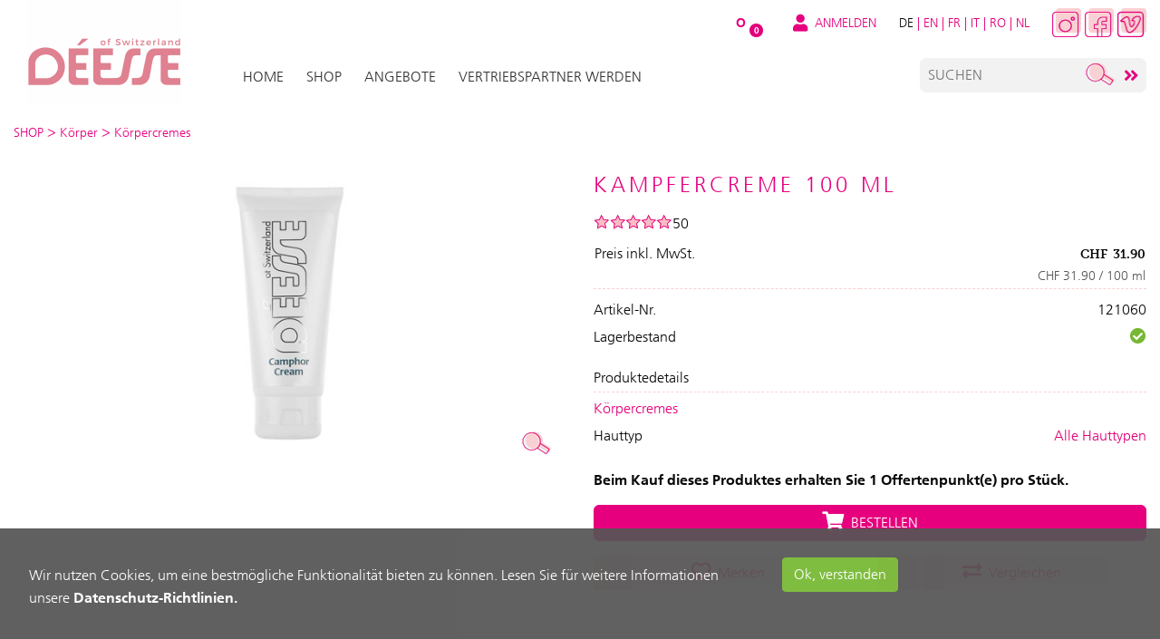

--- FILE ---
content_type: text/html; charset=utf-8
request_url: https://shop.deesse.com/de-product-kampfercreme-100-ml~121060?c=59945
body_size: 77433
content:


<!DOCTYPE html>
<html lang="de">

<head id="mainheader">
        <!-- Google Tag Manager -->
        <script>(function (w, d, s, l, i) {
                w[l] = w[l] || []; w[l].push({
                    'gtm.start':
                        new Date().getTime(), event: 'gtm.js'
                }); var f = d.getElementsByTagName(s)[0],
                    j = d.createElement(s), dl = l != 'dataLayer' ? '&l=' + l : ''; j.async = true; j.src =
                        'https://www.googletagmanager.com/gtm.js?id=' + i + dl; f.parentNode.insertBefore(j, f);
            })(window, document, 'script', 'dataLayer','GTM-WRCNT3G');</script>
        <!-- End Google Tag Manager -->
    <title>
	Kampfercreme 100 ml :: Körpercremes :: Körper :: Déesse
</title>
<meta charset="utf-8"/>
<meta name="language" content="de-ch"/>
<meta name="viewport" content="width=device-width, initial-scale=1, shrink-to-fit=no">
<meta name="author" content="Object dynamiX AG, Luzern Switzerland" />
<meta name="robots" content="index,follow"/>
<meta property="og:title" content="Kampfercreme 100 ml :: Körpercremes :: Körper :: Déesse"/>
<meta property="og:type" content="website"/>
<meta property="og:image" content="https://shop.deesse.com/includes/SAP/Images/ART/121/oxFP-637286864838044689_121060.jpg"/>
<link rel="alternate" hreflang="de" href="https://shop.deesse.com/de-product-kampfercreme-100-ml~121060" />
<link rel="alternate" hreflang="en" href="https://shop.deesse.com/en-product-camphor-cream-100-ml~121060" />
<link rel="alternate" hreflang="fr" href="https://shop.deesse.com/fr-product-creme-au-camphre-100-ml~121060" />
<link rel="alternate" hreflang="it" href="https://shop.deesse.com/it-product-crema-alla-canfora-100-ml~121060" />
<link rel="alternate" hreflang="ro" href="https://shop.deesse.com/ro-product-crema-cu-camfor-100-ml~121060" />
<link rel="alternate" hreflang="nl" href="https://shop.deesse.com/nl-product-camphor-cream-100-ml~121060" />

<link href='https://use.fontawesome.com/releases/v5.4.1/css/all.css' rel='stylesheet'>
<link href="/bundles/Default?v=e0JKCmi1yZLCaumW69_MGkNVE60Xa5yby1_seCkOZkM1" rel="stylesheet"/>
<link href="/includes/Layout/default/styles/Pages/oxFP-638991488842535039_ProductInfo.min.css" type="text/css" rel="stylesheet"/>
<link href="/FreeTextFiles/Styles/oxFP-637120811972396529_custom.css" type="text/css" rel="stylesheet"/>
<link href="/includes/Layout/default/images/oxFP-638089439760000000_favicon2023.ico" rel="SHORTCUT ICON"/>

<script src="/bundles/InitScripts?v=YwszL8JPbFSFm7MssndQXQ4rHWGNJDQ0XPhIPSseH4c1"></script>
<script src ='https://cdnjs.cloudflare.com/ajax/libs/popper.js/1.12.3/umd/popper.min.js' integrity='sha384-vFJXuSJphROIrBnz7yo7oB41mKfc8JzQZiCq4NCceLEaO4IHwicKwpJf9c9IpFgh' crossorigin='anonymous'></script>
<script src='https://maxcdn.bootstrapcdn.com/bootstrap/4.0.0/js/bootstrap.min.js' integrity='sha384-JZR6Spejh4U02d8jOt6vLEHfe/JQGiRRSQQxSfFWpi1MquVdAyjUar5+76PVCmYl' crossorigin='anonymous'></script>
<script src="https://unpkg.com/@googlemaps/markerclusterer/dist/index.min.js"></script>
<script src="https://maps.googleapis.com/maps/api/js?key=AIzaSyD_OAfAWIp1xlAMqsvOW7arKRWYunws8p8&libraries=places&callback=initMap"></script>




<script type="text/javascript">GoogleTagManagerGa4.SetLoginStatus(false);</script>
<meta name="description" content="121060 Kampfercreme 100 ml " /><meta name="keywords" content="Kampfercreme 100 ml" /><style type="text/css">
	.HeaderPane1_HeaderRow2Pane_ctl00_trvFTXMobile_ctl00_0 { text-decoration:none; }
	.HeaderPane1_HeaderRow2Pane_ctl00_trvFTXMobile_ctl00_1 { border-style:none; }
	.HeaderPane1_HeaderRow2Pane_ctl00_trvFTXMobile_ctl00_2 {  }
	.HeaderPane1_HeaderRow2Pane_ctl00_trvFTXMobile_ctl00_3 { border-style:none; }
	.HeaderPane1_HeaderRow2Pane_ctl00_trvFTXMobile_ctl00_4 {  }
	.HeaderPane1_HeaderRow2Pane_ctl00_trvFTXMobile_ctl00_5 { border-style:none; }
	.HeaderPane1_HeaderRow2Pane_ctl00_trvFTXMobile_ctl00_6 {  }
	.HeaderPane1_HeaderRow2Pane_ctl00_trvFTXMobile_ctl00_7 { border-style:none; }
	.HeaderPane1_HeaderRow2Pane_ctl00_trvFTXMobile_ctl00_8 {  }

</style></head>
<body id="mainBODY" lang="de-ch">
    <!-- Body Includes -->


    
        <!-- Google Tag Manager (noscript) -->
        <noscript>
            <iframe src="https://www.googletagmanager.com/ns.html?id=GTM-WRCNT3G"
                height="0" width="0" style="display: none; visibility: hidden"></iframe>
        </noscript>
        <!-- End Google Tag Manager (noscript) -->
    

    <form method="post" action="/de-product-kampfercreme-100-ml~121060?c=59945" id="fDefault">
<div class="aspNetHidden">
<input type="hidden" name="__EVENTTARGET" id="__EVENTTARGET" value="" />
<input type="hidden" name="__EVENTARGUMENT" id="__EVENTARGUMENT" value="" />
<input type="hidden" name="__VIEWSTATE" id="__VIEWSTATE" value="2Eor8LsPbdm1aXaHH5D3PNvgzfy0527rthookiWE/wADIz1h1AmkI0wYdeRzecu+DBBAYUobI1kKHDUYz6yo8DJCu83nl+LW78dtL78dD+25FQ32+zpLW9e07EsDC4ONZSTRbKSBnn/89rigSZmI0MY834pK/xfdzT5Cgn4zCWRdF6vHVHwJgrN/HfcoLFumgywjtmKGR7jvyAZ9qp7GJujx82btZ7ooCY+C2BlZOQ4hIs6TBqZZtKsCnePPW4MKBxMS/y22mI2E6uTBMdZH98nSkevDNVNWu0FdRRB7nEhIya8gKgUTJb4t1IsyUIeVajnVJW+Srs38AUHtQ2/wbVNdQ78B4s8snoXFT8xb2vMf+fDWprSumHgJd0d+Qu4JV++NmjdhFDqrshVljO2KK7HQslZFCtjAzKOOkd3F3Bk02sdA/YQrVgIFxAOYuO3Q7Q9+KkQOEkKO+GGOex3r4DngPmmethQ9DeC0WqMGPPuZ6rddp+RVUJvZqtoGV1gu0roLNhSjsiTQ2+909VeIyH2rXkZYsVZdCwH/XyOXdpBEJ7g5V9Hl5pAc2796EPYLGuz3sxIhvZLxl8xcjU5nDLWtfCjQ3FIE2xqq42HCh0ex+xIxxMbWR/Sj3FlzH3ZHPhYCXvJAlwFPqJd6vuFst7YxaOHwvGSZ96S/AqmRSgFZxWBRbientNDMf0gfqzl9WmgjaCh0Pic4omLT7PWroKCZgpIEhlAZnwYTRgLOO1zzecgeIGs2VbYkp7RdwAcEAgade5xwTiOWysn9i55v1StqIQWQI4WLUEr75YaOidGCMggANafirYgPRPKo53hq4OFWx2RRQcmcFLGMRG1k6B1kK6tWEq/SJK+a7WValtoJc7/HP1VGz1Y3ozF2Rw9eHbadK7oOk01NY0wbbV1HQosaetFIx7UBhKwgTjcLaRltTXTfwtyxvEzVUji54E7CpuqCyvItnQPAdUdsqo60ypZvCMzRod+T7WkkeEp96o6+frTg//eP2X/t3Vj3ifyovKyvOML33Fg3R9t0s29W7VZ+OMo+YGROKCD2tLs16nHsZfp1qN8FF4fxdN7POB9nppm6+rfRIga02unodLxFH5yhCXUwSg4Id/68a5v/gXwdiIXCQG6VBdK9Enycsgn21IAwxPxfSM89Nr/[base64]/XTLN+TPMDG4vfFNbbvfXdvxKsIsy4vGCSHSpRsQOr1c2PfURYhfAniFckUiylG1FuBc2G7tIk68Xeatd9a2sy9suuO3hoLeFdD10+M3O+XyQIiq1irXjpDuPN6cD80v/C9R18M096WTViDlV4Fx+gLwMOa82yGKlMrmeEm0ZyhOXxNuLhNagzu45qbtVdcc9BukF7hSONk6Vpis/IaF51+L/y2bd3g/sVB7NhRTqCTbxgc3uzokDmI15655GIC4Z2PK/HY54PZRs/3QxicPEqOTKAs4YhH/sTWjEuhU5eOEz1W86gox6Bw5yj/roelIsnr8kSxG8leWv5BjWUbgN6Zk28pCfMRqbMTS++RgSXqQeRn9Tz7zPtIzD8ZlZbHx1HffVGrv9Ysom6/cuW01vhEdZD6ZVIQ5iseGIfJU9vp/1ytcAzSLIpf1BPGmNAoF2v5LHKg+hj8F73221JVIVv3smGlHF8hdAQepRkvgrqFyU8D28GOsCqPfEQ+3Ul+nPRmrSB1P4fSNoTJ2dpYPdy0R/ruAScKgZmlrzV8tW4G3JRgPt8TjTpP4MklUws8SXHAtyaFUohOupgwjRKf+wELUiV1lenpExGC9vruDl0zq51WyST9/0cbxeA8QHtph3T4/bejuxTipJ2150njzwBV/I1MzH/d8QXVwZ6r/nEBlTdxpwWtiTOcmsKL213NdHy2Uv/ocF4CieEYQrzgXtkGUgbKSvA2eoCb6ndjBHef7EEqwIdEFBmUqrtTKyVpN36eY8alaYPt2H6Z8pm1h3lwOQmIwnL9KGzNkwoAvPKZdOhVB6zShuW4HNgVzRk0pnFUeHM8qwbTJczStwYJWOn5t7zBTFX050lW7X1BBrvYL7d/jgYh3s4aKlmUz6a/trbabCf5FG4obpl0vi8trs8At4XVL9MiM0vhhH8AivhmqGG2XhfWmWjaRYEtxbqry/hWvQ6iSieivc/Zid8V4UrdcUIriCJRW3v6jmbty4bgd/nYmVwrp73Ka47QIrAbeS9BH+iF/eZ32yeRxpyIvP5LEDliwulWHcJGnMa/XABYBTPlfj8TTfk5tWfnqpbDe92R40l/MgDakd3DTxL+WnMrdi7CP1ZL6/kKQ+lDYMkYDK/f8yYJ4TzHubSE+ALdgSz7QL5uuHgtJftOll/[base64]/B+r2OtmDpWPmsxvTi+Wr8paJrQ4nQs8lzJf4OIKWo8jpCgeB46t6qOq1aHagIwnV9bl1o3PKVPL2vTWgPLfw3TRFGW/tsy8ZlBKQYbKhifUSCONg/pFNrVT1ejD42nx0iDjzoMeRFb0iJ7rwN+1/5BtQjgCKxCVuFDahR2IsTniNYn6S8TZ5GDutI0kHeoTdvDB9/N4PUJ+rgrBkbIR/rf0akb97j3UDnHlo9RU2Ekf7GWBPqQ2DLRttcRn06XScR6LGGkh9HwN91TqMgNrM/riy/lkYOiMLn62ECSFHSZgV+QzKM6U6vb/8CNCfPJY8QGQlr5gtfgsi8aEnNwJZlw6XguIOfsKqefT+th4VBw2XJ18wnKHCXiF9OhBEJF/iAzOg6lu4p7hPAGaFkBSo2OxT2AgK20pMAeEg6sXsLLUMbdCRqrnwMUMxmnnmiCmHMgOCQTI+1+kdK/PWUEgqvLKxg2auTGD9uBc9Visyd5e3QjDNB6TqcKeaCjkpQh0RoeWCwjVmsQyLe5VwYxynQTsWMQn8M6wXzi0/sloSbI0yK8L2i77m/uTKMrjYdT0iOotlWcLR8+xlsnJLPpPvjEDIHUpOpUdaW28JIYv2b+PUhrgR0zgFPKnbeNvi8Edp8XjNRO36Un84Mjx4N9OYI9tLeqtDk4/SMjs8DayrhNNnxAIXgky2a6rOdOVcrGtPSdz/v27kdA4BM+WEaDyhS/4+ammjmZOuaBIiGHULm/b3FM8BCtGRxLKoNcA/F5TdM4DN9F79dbUnN/2q7N9ejEWSVkdvUoBXZdtwA3LQjx6bo9lS5sS0bd1DnTQzRyJr018hN/pfP1iFqpE3rMzcqbwq4/clXvudrW3rJwbVK8R6W7emfsXA4OUa7c/4ckRjEPdctYJHV9hkdkaYYq8N1/WbAWlO1cma87gpz7mrf2QCWBE1Xa0btEhc+jKevETPlTwmMSSbXgFBrZ5NzUCwX65wMpdXPZw8JRn+DU4f0mT7d3gArIcpgYPEmQLJ7DDg6tQ59jr/NGtLC3S+T5Uv05HomerFOcsJvQNv0ir6IulNinQ0MpcfVlHyrCqd9W6sXz2CfFT59DfkC9nrkEIoiY04zi5znNKQQ0Q0+BGxea+0brOMY1mnTpRQ8C3W4yvc+lbWiXKcGT5sK7haYi5f/AHxC+iL0IOgU9RbheF8MRPC/fa1dchp6ag6adsWcJFw386YDS1POZCSyABqZX+u7AsM0+S5daCjuiXSZNRAgWcvOLDp8IiBQWD+96RVIk4mHEmtlaiBPZd8MGIxUolYEXm2LoZJisHh56DDD0J9bF0pSaiWH6UJZY8CeC6EM5w461wsLbfOt5vIBqneluqyNcr7YOZlsPeBkKgafNC2GGebnmajV2Jc/[base64]/fqv3ZrQnRXQtfIk25kZGj1gqb7wzwGus+I5UFHyevxf9DyKv6CZ2kQw/7SiKuAoGuERvYyDykGKdFOswnadJRoZiZWZ2/CsIp130BbL4Z8qrrpfaoun7V+J7JW5nQq/4CTvPQk8eO0PU/mOr5CX9IxOwAjEWFx4/4yx1A/LZiUbQ8FfXvfnNuuIvnFai7t6iP4ewJO02rhBFNE8aNiHBitG0PDXmx3ukWdNHh9s2eevXsjO1SCkOrQuU0FsiYVtD9aWly0WlMNK2ids1iHKJtC2Ogl/nTCHo1Mi+MsVRZ+9TSSsQ/Dg7o6mBBxKeNz4mAocis2zwsdd2CJfrF1Dt3gxhm8BCvAZDHGKHVph7RrlXgonT7ejeKNm9bEDfrbMoZ1lfttHsNAx6ZisIl7QKy3zuET+d4XsD7gumxbcDlLhv7uE20gQbRutQPE5D0i/l0V9+ppLktFNgK/H3TnCHUEl+Rs/05ysWIFB0xVeKIbbg6WX9Cmy3RJ2N1Ihfj0dNP36nhY4pUusYbgTMX3bw+EdFVLbN0DFUMVkeWVnxi7t0HGWxvSAJodxF5CEK+uTu2l50VhP4Q+Pk5wtRologsp8DQ65dJuFDINoBEtbMizqhX7OGT5UnKNN+svARNxR1RAulEadGSm0fGs1MSkui/eV6m4OC5AwhWXnYO5T7Hmd7a9EVdEJrjKGEWt0TgKu3fw1vC7iWEUTUyh+kl8/gRXWGPjzwHqV4+3vBi6Evx1barQsgjw7y5hQxfOORfFjFrOxak1ZdmWif+VtI7B+lkwEhriEoek7k12jlkGMmdrKnc8CzAQn5T7ujO9xz20YpADaka7lrHEj0Zt/otMAhBsfTHlPqcAPJSygJCsYYVHuUwI1TcrD+loMaRlftytNVKgDHnewuYRqvWXDGtJaLh3QhHMDB96/wVbPmu8BU1Kx/2qt581rKBrw+0I5IeO1dma7Yj+5pv7B5Dr5dcw4h6ZSfki3InJFiAk+nkYkHB+HaQ4mdYDUTsgRtT+V5tfQnC8wyUJ19wqFEYGZiCHdlAp33dazFb8o5CNFACa4jVqj9Ie9C5a8Bi363moLPgSmi7FsgSTZ1Dlpe1CNMs8MqAt9/E2Sre3nxaRwOebslIe00v4S6Lef1wq/HTJ9Q3oKyvoiR9Xbhlm63Sbt9Yjunsi6bzUClKNI/qJvvWJDiwPP+dfBUW9JEJKKpRdl0Gmua5JToSg0vfpG7RHQZAiQkmgZm+CtMK4KqqBQi4WyjwYph/OBUXPuDw/WQMXgklhDa04uw4cyJSLJH6nF2m6CNfvEQWNVmQ/VyNKeT0fSnEGRhTuRnjQZzUJWCd+WV2Z/IvpO/uLx0XcZip2/CCRemFm1QJfTPJJgg9QzqzhJRTzT+EJLywW2NoE5g/t2yUX5H93nvBNGmUK7WLIynUbQCQ3Mo+HBY7438+EjcBanD1CA1XNE378ZcfNjyjsbG3B09aepPGMVsXLKXtSqbbPNMyeNtBBm3G3c3PDlGAA3xNLQbHSJ9x7XFS2/jjf7uUcj20KURw3uOe66ydm2vPGoyN/2lAmiq7JxYV5TwpxEd1NoSeJqhcKudnQISOl54UkSJO4YhYQM7o0R4T/sPiAti2zdanM3S/IIBR1f6cJtV6BFJm6yL2GzWhQrDE7BC46vMY+O8rLm/yKkxEtEUymi3QI/ym00cxbBmVZawHyEBpkzzyw76MFZNZ/PnM3cMeSzT3HOpEaw39u0Qr12/gjvIExm2wYnGVdqHfyofydQ1x3hJmkisyPTxaMD1fJeYfz9C/[base64]/25AuQIWbB3gHqYfsC6DRJH5+BwrHJyQrDg/+TYb9NQ5SCdzTXvOBJUdWxWP06t5rSw4MSxzp17c/XNNbQFSoN0nmtCOyYeBA3hv+yn+g95xse3Z+qSZxYaCSIjs9a0TGd5M5Qaug86Z/V2Ad+vQm1e0n+gQaDFrAQM88jEydILbMfpL875HQZvJTFlukYN09JD3z3Vi8rKkskJjJuB5/YF5uyEgTDqeRXXq1uEYJR0LH3RuKvBjRcaPtj95X1U1UOOJUYKgWct/D9t3nRXhlRY/HWvd2iODmco4FKhyjc4vWjApPHulelfF2cIm0I9CabVuE+NhqUAwfosY0NbtQWHHrJrIydOrv/GvJ8F3yFfmkKByfl0c3ZurJw+KlTkc4g+2fWShbRX8ANx09AoP4sFt3YkIjHMfogF7vgwVh0xujxUh2N9NomggVUWcNzYRQJxFtynF1c45ditytH10oatQDkbLc3EBOjOsCHLyH1nc4aEDrCzn5pJAt+Ku/TuwHsuxYdtAnLW0lb7KBi41Bj19LKXJj/nBzzCvhf9hdgE6+o4nDjNxl+bbpdMmRHrnR2wJvMPoVLpcKyiGXsK8oGTHMHKThJ8g5XRJ5znvVtcxZCRaOhH5f8y9spkhMdXePsyo4uf6BPQfTv0xEtUQ0dzst9YFRBuHmdYewCQ9SRxVZ+TLSn3/SlsaysgrGHdMFCiWACNoTO0tccB7RFwANXvTA2FV/LyxW7/MpON2n13fki4t5jQnKVRN0gIYr65AS63E/OPZWZQg12KyxtFgqMdtDpGkHMgEH0fQCSUWCPgpANWvntdO8u2jC55WXcAM38z3CEkLZxc87PbOjr3/8+GIQgCN0q3lxAMFQXV4D6GKrE9DgwgVZHJuWIe8jENwbv3fgDrwgeHrJ463zrhD8E37CcGJzbNt832q7h3mmGyOJrLIVfQb6rCpXSEzQXsx3EFgi4ZMJIh3i7OcloZGzun7/LDi460awLOJ/OZ78icYB+bTyU+MhAHNQIf5Veosd0l4saYzjo9FbqQfW8xxK5EH6YiYJuCTBQK0IHt9vJiSQ+cXsK2I5LQPibo2XxBQJZr3s7BQ+KroYnKF0csD0myRC1eeO8XtxQe7QtE8hKMyBbIrGe7LJxPwTsvOqQC6dOL6FqowQWmcquo294VqVzjjA/9TqOmsNDPbf8S/cFCAtMpU4VIJY0cTpLHmyajDpKw+hkunFWyzECutYSIErva+RmnMOpwCKlktRkDYL75N08af6fo9jHgQnoYb4t0EpWdmDn7WzFwaUfQl1xNMN6xOZyD0Kcc/6Hr23judaofFxG4c1VhBjYUG+DkBFthrBKOi/5XfZ5VFe8mlenCX3xTzkPXs05fZD/8ffJ86KigPObfnGf+SjODIbcp/[base64]/+MVyWHqVqICwvv97UvPyFCEnHn5LzduGs0x2X3rewKo0SJPnW5qMY+NTikpUVUpl1EQiE/bVtp53H9sMQtKYbiP5NLmItWxTAB2GIqJAwtGJpqNWfeDPDdQwxTtPWC6E20Iwb3J57DTfrBMGUcqqK0WRLHjGarQQ468qELpzfrn6u4iF8t5X5SF/P2FE1gDVAbJg1dYPU//BMdgurTjkvIlbSlev6WqgpdFaYnUKzzillOFLwrMC2/jsDJ8V6yCfcTSF7mau8/LowvCjijbJglOb877B8fuSB2FJiVHjMOwuOD5LganzsmbeHeGeaYAzmDt15o9vHZnqEPWtfThoEBxz02P2a+sA2IcP+jJUozZRAkKjPt1WR2heg0CVlkpnLndHhgJZKFUmTSdlLkHlGOqUAOZYQeayMPgYwQIEq12DdhRT+Aym48gTvPGizS2le3nkrFm+f/mBmbUe+npb0GhE/+Kn/NR+CgUiwmysjDYI6BL5CR9goXusPdLjuhEtjAncrm7M4/Dww7D7i1EB0KqPz+rOAm07vPWpZVKUegmbi6WtiFHF6R5LEwK4jT5bt30U3wKDNwfYaGcFrmkUfAjv9jgAI3PCk6jAFaziuMEIfCt5g5P8jg5+arVaP3jvLr9ti4/krW1G7eK+FW0tCS9d9I4tBKuDoJTJFu+eAMRbKfZQ+oefP0QJo43mh8Uebw74Op90OFr0bfbMj2oXUEldg7Y1A+u8de2ijhGJdVU9NFft7+eL4HydZo+5v4QgDsHSvWp5eYGI+ElF8WrJx2IE/WdRwiCMffd6IiPy1W23nLq/bYmdiGFICQd8ttL4/NAEcBojJMq+Vj9Fp2KmsodLNMU2+b9XXdEskNODMDmlhdtlezt1N4OW90Dp8L6Pf2am774KNy+8bvH/nuttrLPd9IJzxVD7QdqCmD3uRN/BCHUYMrhALJe+YfH/keA4ArWhLGcWYIyNKW9kFeMuxOo4CrWrlEGY+IeMO9gE3fy2jc0DYWi17uDKkD16uIsQKX2Eoewy8xzolDsa1Poo8BP4hjhAw022DqTsG3OWtSshJXlUWW8fjkrgQlHYCijdfRpTTMjuViNYiaNi3X7O24SaosEw6PYY4N/BS8tf5CMjTm8J+oG8EtlTlupe0zf21XYOJYfJSY5qkz1rtGMzHUjG8hCm8i+SGt7ZwjgDpgMWAhdi4WXP0zYoeWoV5oxyulH22fDh//dZ3lDvFP0yL7lYG+e3KIk3SivfAjlEy5pMOHSY4mLbAMhUEO0PiN0IYEolCd1eWzsDXWPJulTM9emKxCuWz7baIfI1Bv9J/UolmxElzyP0tLJRy+RO2I9VHeSiJPg2l/[base64]/DMtC4Q+OnCVAkctb0Neq2i1WSuopxfG9SpOzhsNrGmkwjYBVoAMbGjzsYng5yz9hYDFzUJtsPVmqoNE5Bb5M4HnAmJgX5eN9uXXuObO/bDgwdgBZvzTZe2ZUs+sa/ovMclr7xSH/yRaRKWDKGg3PAu96PAJE7APJpKJ+YhTBwDIOGAw2jNoFdgMXJCBr996H+Mzbj8lVzz4Bl1g7vDyJhCB0BeVo1IsFLrh+4TnQ/tIKyVUYHvrMzASJC4V4uKkvae+XruXb+olxYNywQegX+M/SNYR8Ur3OeacQQ8mBQBxLThGG3KWCpP6ujz4m3/nKboVkQBlJtlBtsp6emLVqZGezbZEkf1vl3DXk9j5Q+oKtv4mteGdrO6kS66EDiKt1053zLUG7RmM53ZTq7bGU/vs+jL6ADuv2fFz96wVUXOtVpLW2HwHgy9tXK0ak14SwfurOUGnve82EKE0ITxr5vuMt6N/czdEkqQftE0cs50NoFvx6vExeF0sbQ/mPOGiwUZOYOyDKY7SnrPYnrUh39f6j3XR/LxD+miKz78yGZJjwxdcDcM42UgIh9hVxf4V+e9/BoHKGCMs6qLAkNjacXox75YJJOOyCtNlm9maEjNvyanv7Xvkak82PhJzB0shffUpG4i/nPftQepgKEvGZFaarWRQGRt8BoWTGgFqGQy3xXzvwJ3iAsr98SANHPYrhCM98DnPGlmBXZp/7Qws/VavDa2mxU87xJToxY2EIPPa9q/jR1nYEOhocx8c4249DKcnRQlgrNbUG6RJp42xG+SW94Sb98yj3t3NtMpEHLEVzOOYYnI9oYY1e9hYnk3HIoAc/BU4jK2h5Reli/AgVVIXA18UU7INdA2NeV6qT798TkJPb1YSFC53MVuLi6ks9am5Kg7n2tlNzGgkJxW7BZxS5T1gLKFjpjoV/6r0ZFYbj4WlSbyTlmMZK+lzBJUAbszlI55xjzJHEVkZKT1Hfd3dn1I33u6zDGqLAFpd5miA+GDrUYLxBlTEzxtdc3BXRKumIYXRcG9BABPlYtxsj2AW/RMdb99De7JGHE55zvsenQNFqd8uesOqIAg4IPn175l+C4gZoVrBf1ELiz8x9ipGaTF45ZogBp0933r6dd2GMQDOXd9nQV1UWiW5okfZtfbOfBwZt0hqf5fB5FPcjshHisPpD3A0m99tTvqx477Zl1hCc35pvfdvBUDKeeO9GRSh/RnzIifkbGZoQ6Oue7yfbVhoVoeV3SlhjRklGdXjJJIzeQMR3PbMiTrVCqjH4qXvre2Y2vhKW9HlxqmcJQjKSfjvTJVhe8BnuOyv5kVT2/rjrFVH5jQ9uG+oiF4LnCl+KPyBBdiuSsQeULOlPCcYUkqq7S7LXaXkjNlz6+9CjsQPnd9XVj0vr834BdleWjJEZvHdh9R58/FHElcc4nBXgc+yrl2iJ42wgDaWDFdlifyYY7Ou4H/IH4Tqr2rkEQ3tQjcyxt/YbIPyghEHgj1woq+wzZw/522BBLZwFViH67lAdETLIKDe1s3bWS13MBDMJarCAsTns0vpNidPxMC3K0h9F0fL4k9uDZAv32T4DwacY0yjQJR2oEH+1rtaX2NVRk//[base64]/s0+1dbLqHHZ9bxZAsJz93Q6/H6stkg8YTSM4beUDFelhdApySL7db3Wqi0b5cpDjoeAVh1PAlZh20jg7uzzRejQWJQ9MsrwVhBAZMH/ILgvknGOdxWbLFyDqxD7/lfO8j5CsTfZ1EOb6+cSNYa5sc+tUWOxpt4gaeSCRZYmdwohCPIXY9MxK4hCVmWOwQ4PBvoDyVlGLMgwN2MCiBrCjGMlZf82hf+sB6aYIDKCMyeq7k/iBDTqozrHfnliuPWQ5ugZDVZqoMkw2ZDXW4iTQyFdBOkRaAyn/YuenzpPngALe1aZYgnRF3aOTYTQRyl3z4a/oLjPAMLyF9vUqNXiAuS/zi8EBCE4G5nxRkbSql9Wy7SVtyxNzkuESTkpYPRk/BmFnxhxmVMzQ51VvOdwdcgnzNdiMh8H9rZvKWlk6DMx1aD2TLi6mLequn4xyvc4StUiPSMbtAOEsOyr1jcruaXKiFg3DWYFTdkNlNVx78JPIIE5Xh4jClWKvbt0H5aRez+SnRWPSX1NxSowmWHp/FBWeBr0cz7ioYoOEM+Xww1eV+Vn1+7YIFwvauEYv/ypV20c+yaLWlcyQ98icvFthH+UbqhKE74s5Rima6Shud60wh1sZyYCYP3qk9hGttis/z/M/o/[base64]/sZRvbTXIyYE3RUwml1CqfSt7muV1VgexKglHZZc7x6rCZlt5zwc7o2WzWGTOyxjRV03mqaFiqgLlOST2RT66kk6YAy41c0mibTOPKi1z8veJesSkg7Qiuy/TOol81HcnZuVhQroIht+0yOnGj8SF24C2b3WrQxkkjsJ9bVEY6KyIYMEi7fKfLAkN5vsStz+SILwoIU2YrTluycAd9t+Y2Uos9pdamV2Cz/R24gp4JuPzlVXQVXAmkzxtadlXBV/m9eS6OoApAKlggkDc0182vdjUHXpdLSWCrcLsa8fKb21p0zg27/FOCJoxyyvXKPL5jm8919+FQlqe0uUjEzLxBIbdK0tbp4+esXu+upA3C+fkoJ0UajQd40ZJMLGLCNhM+6zVg+oYCImxUzkGUsrbZ4YXMtQdInCpT6q3H0vZr0ZwjJooZc0p/tjwzEMQnINc2Osgbv935hqa8RPyOTiNXFE5NoB8Akj5W0uQ/VKpTSAKgipiTaf09NbqIXs4n+7DwmqjVsvhjhesZXhQbVNzVJvBu7gJCa01sOGw3Aj15TDvPBeCF6ziBvR1vd1LXt8ckd2gXt64eVhawbN4H38a1GNspjLBhCzWi542nq/qbr4nF0KDlrcm+I4Dvj8GVewjAASYR1yNBftPNhq622VwDsfyyfspvi4GPLNDqqQpvxO3jXtiBmcgpjJCXppLTSNRS16dKjv9tZ1gQvu8TuTIEOErd4+8VZtoPoSqwYWl0p+SYqVj3sCKeODGzY/+VbRxmlCwiHR5riAzpAwEdAj9O/vivAzz7K6FrcmXU9Gbl+RHMbkHzZEUn+g3n+BrqeHtXVB7tSJN/Mb7adlkjxRaWoi+y1X03t//tanW6BbgNOeQqdiBrf22PYtbYxt65cRFFXMoxBXF5NFxq0CKReNzfawbvem5ahCe9Vj1lxQ5MazdFSMiXoGGwYugZGx1Grq7MdRm6axO6ql8tq10Qyi8E34wVstLbC+z66bG6xSteJ0toMtq4M/jiZ6zw/[base64]/GaviJz3GHXcry+yyU2ljBjLT3vN5GNRSW0Dhlhi+RLm8ya13160BaTm3ddep4pd2LKHLiXTC17YKQxgneOcfMAKlE7Y1aXrSp+hmrTB18GC8F5ilenmVprts5gfBiC3UzH8lJAAI9V1Y1unIyPztoQmJI+WXu4zF7Qn7Cr/LsuQeq9EiLEUdpSO/aL4w5OSKRrJwG8I66T7u71TqV8bWl3hg80iUZ6dfS9H1IuctNQjORxVHsh6fkkYscEZxCPkQ2zbJskwkv/prYXj7D1ko1bnsrgV6GtreTIzh2ve3bbSmNUiTzYqW6aQ5BCjxR3TplZDdGMZmV5zVETiG4ardinPgmqLbVnsEWQFAldnEq0C8IiiL1B5IssGQM2wX7C2wUdfxUMYUHUfa65DyEHix0UgVCqvZpxEM07gkINtPvXBFhgrG5y+Y3+f1Odwmc/LrpC9DKOQYpMsJwmRZVOlixw/lKM/xf7Ei5GAqaD/0U9wyhrRcQ3H0Im8ZK2wDIHBOub+z4Xl2WiT1epRBslc3JTzoXISDWiHDwONY+sCjt3bTTATJc2kL/uElIaIj1RLdAarlHVkJ9J9vmZzeltPAhStKNcYjlqjOa986rYJ7ybGkNodjDT2ecTP0JQ0p47zFMo4FGZdVRpoYKZCToMzQk9XGcJ02M1RlFJQR3OIbWSOvD+htLoA+l6BirBlAl1kbHlEqEXZS1iPy4K8kXsHadAolvCiFZ+T8Te2NpGStyx9H/EQXmJx4OgRH9NQhmzmTjE/oupBuuiPwuQEBYhIbY0RDK/[base64]/469MrWo6ilS5RsGKzSCO/YAJcLwwWenLRUnIsKoOZ5FiFK42/DigA5IPcsisYxEaJTBokufKwMzSJxRwjpVjMfbytNVwtwzTl70r4xAvO7wQucKFTkirLqwjD7FN3cKCjcyWZh4L42ZdUWlSs06GgjxVOR58nC3E9NX1Kh+0mEpybYj+B/GGkS7nmJDNrhGs+thkFkLdnVXTr5pwxxIEBDjl1vJzLhbAOZO9JKqQXJGn4RFZgicWT7+lcDEdHHCLZqu2QwJIIzLCDsZCV42XzNjzNHOvGppq3JLpkY3RZo6KtbYRGbftfGVBxiVQ3Bv7n8kDJgu2BZx09a/f4IElgLXCoksHHvA7CwXkNYKuk7b4IuW332VJI2wS1k8q034slyt7DMpQrWCv+3j6LG4sinTaGxjz/H0OSdRh6a81kxIm342i0mutSWLHrlzog1NIOYwVVD9ckye9bw1aNZm3+GMsfmlq08V9KAH7x1dzdvpx2pSSMRVVvCeS9Uysb8jcO3Fw7q/3Hc2Ga8xrOPaI/MulBIphs0etOWaSryVpsIuvcasdO4CpfIJ0VbwV7/BaxcwCwQCf5taSlqlMAABPdtkQLre+NvekvjRmy++PZRHhS/jKwog25Cv5A3cV/TnRB5snzfoQGgYSTxFczF0NOrfEEaUSua/VaG0p7JGE7otzYEogh7M/Pw4EOIZJumFEuODa3BINmIzkvYKIWdMcFTE+XXNvNeKXIoXNwVjS3Fa/lUMlwUMJYwEWLZ9lQtGiNdKwnZOzrXaPKgXKXr29wEBvHxCrfW3SFgXdwTC0211znvSDbkcPt/t3IPkr7qvByP2ltq7ccjm0tfhIM+2X4tKDXnEOXYTApnwtybPQENdlXGLiEz30CjlWID8hMfYKSLh30BdaaWZ//Q8PFaeUnnDUI1dI9PkDoHvJ5MH5wzbVIzdQJZ4mxtESS/qvFWdozSLrdb6+IBUnjPDwRiLQIiKl8XYlXJ+rIJ1pNut3T+zBJt2monNAHZ8VNUAV6EbbrK4l41sjowJ71yR+a3IojEtduQ1+UsSVxBnKuLH5ypAv+/J9IokGqjrz088VjYpACfuZlh/b/XG+yomCUJ812vaZEHay1PA0B0znxc23g31JDQ8HXtHnx6dR7nurjqnZVv6RHG93J7dVxFqGL6j+mJizxm8Xq/JlrzL3RcVTZW1uADV+ktNGKmn+l1vIqD8qMYrhxfxkWEgrjJ07BqtMiU8cMXzSzE3vv928uKJopS6UmcHxDxx2Z1UCEJHCHgbLLZBhC+hOGjvINa08Dz/ynY1ZVj5ak8qWcYcnlD8ZW6Q2yEcSBLMXJpIcd5XoyoDgvAXt2X5D4xXD86TUptBnV0HrcRYR0xzbobalyF6nDW7GmrJZK0TlTIas9jvNc8hd0r9q4O/uiwKPat7mBty3fzsItRHt5y81wX7+lgPReefh6v4Wyd1p5jIg0wsYMk4r/rjG/W7/THbrFDRMw+mkvKsa52n8uOPyBG4sWC6vEkH8kH2iFDFjku156gfaTpZRQsj0uyRX2Il6mewjBxBnvvoQbd3dcmGq7vjVUC1dm5cXGWXaqsnRrZ2bNAQY000bSk92AwMz4gGLKB8xxWWjELOgr3W52VIE/fzUM+V5DA899Iz6XrpXCLjWczFIm0v94U0j74ZZDs9u+hKWUYvSMA7d8TvCQBeAOdcHfc9quvTbsacOO34dvshOjv8gyNHmS/rB5SqN05eclCj3BWOpkkvFmNRyukFuqoom14Rk39HH0eGoSx5H80DrulzELmdHZVPUGWSNoGlFdlOzNMYjbDcGGiSiWB2iS0eOIT4WHlGS9yQknJ5E1tLjlUu4MNCFdMME4FCvFjpFZc8kLfLdaPadE/lNG3QW/m+U0modmWNZXEwXyfQCq5t9RtUbA5Jor3kg3ZHRg58J5Ts4ZTN3SCmTNZPIU43UGUjhSZjwZFTbBTG3CB/[base64]/kePW5kAB14lOMKVfhNqlwdZjw3+80KlKF1R2N1o8aVOKQ7q8SC1D9qWPRJwdS0w4OYY6Y/eytayjDQkOFnM4+HHzhpyybguKkE21iLdc4kQ7rFZcFt6olnK64tHdsvP3DW4CAyfihDFIX8i+2B74KBawE61+M52uS3kDW5A6KX6Fhdgl+tNuqDNWUMBL3AOhkJsGcITJ6SMa+LKi0g3sR8XsMuZVnWDhexSIlF32KS/KqZX4O41c/74RbHzM00J5qQnFtfy9uqp2mEDGdqpIiAyf2CUHpFg1vTidU3TLN8INhI5kBK1JgVGXgWMMZV0eBechDAKyvai/Ug0FPtcTyFUTgzNqLjU3kuUVbmZgwYt1i/ftVr+6UuEo2pj9FEAKhAGn1R3GvvPxT+5a/13VTFt+lwuWH7ARtjRvkZGADe+npi4IC/vXTGBrm/ER0LG4TWfjXNP3v4Vc/M0+8jnZUGXDbpPlkZ44xcvt8i+Dco8BEeoJNsInvOLXjKRITfOeHXWbIbcBcI1ZMTShcrk+a2ln6ZBrag3z7QwUI8LlWk9p/Q7cneIVWG8wplgWZedPz2Ys3Uy6mdI1vYF8sKkt+2dSc5RvbvuQaJLYjlPbjTLlisFaAqSAPgADTwpkBJc6gJVCp3OgE4+gWRp1amuH0yZcBRUPWszVfffGSG33Sb9u0fpxktQ7eZyXcw8I/DKQ6Y1TddZlhKVz9m+aKzelBwfcDnLbIoJlc2c6Ng+F9uHD8TSa07SNW8FqicoxOnmSOyzL0YzWJaOctVz/2oUjYKT3qHE7d4pVRH4GaykiUvVQ99NNH5m98Zis5QikRvayJKGXv6g7/rbPjJVQRxOrdqLnP2d/jhRyaq8ATVrpJJmXEjDVJfV3xL1vDblRpqr8BhWqXFPFojJJlY/As/cIVhqQrns5K/nx0dg0Z/[base64]/[base64]/99w8126Hgh9kRvPb3beAQHHFLsW9JA1iiLC37NtnTzW7hAXhAqjd5gsg0TUUTIjKp+9RKN4PCJ0SkTf2JSdNyX3MkF0oEZOSrZlSpsok8PFRfUMfIoyi0Rwl20iYPPxMHCmX8dYLG8L0psc5n3uVVB2bxYNKC6oJH2GKV8ywLdDC2/H8c17HlptlwS+I9RXaumQRcOQX8uJQbp5zMshNlN08F4iOybsbUyKihCydFmu6WxtskcsJSo1Z7BY7ZZW9vP5eC7DludfATaOJmST3LYojFLSdVRk8A1mihb647a0VtyspChW5jQ0Hh/0dBLce4BcTz5iVKso2/2L2TTc6dKanC3s8TPaUL/UzHWT+hf6nbaDTVDW7PtaZwjNLrLrI1HZ0wQZ0zl5nZylfThtG3FAIpG3IB5gXao+d55g2p5/[base64]/h4GtzEHi6RFyIuXtL5mFkxuTmTOeBfWdjjIBZk3G8hfObLiNYY6yvsqHbCjGKo91rMyjBIzqcIS16j+n741lgjmXdYmgxnKhtDJzsjG3VtJtntyZTbfLihqz4cv90Wu2BKF+ln93ljHyEeOA4YMiTJh5PuyJFnEjOyuH/GIfZfYckCR/wZuP++ZR6jrD7hmnexM8dkgmfsPzFRHK9tMzG37II9BCcnEp45CrmoVi3gEzipjO5KQfADaLg3NKe4InX1cdg9UAMyBxze+ic5ERBWLjuBUg3JUr5rbaCLbIzLzlaX4mKMGVUHjLYRbRbUfTinMvwQqChQL3aoD4PcscHlRP93qGbBIDSpwmSo9jq+bAoeXV1ph4x/cucJHdrelo2U0QTzFl1D8/JQSi241Hxks2xGxYCNcuDK8GCb+pyAL55FqH3qcAOFqu5z9sSv8XlvMffXI5QXx7qdQkuSZ2wQkpse1/11C/5/PSRBImWA8cdQKwdDnKd88QcbE3GiXMGprB00frLOmPAgW1ImZtkNA4oRs05YGFIJqCSyK0Q3XOTfwJuAgm+Wqi9v0/vrLoFVpOod1FxeUhLxxZrnx5fwhXhzpxXRQo0yykNhqqMDmDK7QNGK4MV8WtNPUoULdN2T/7uADL36F3hM1R/tsW7FxWaRTXKwv3ARwFKzYJsCNyKU5o/zTdW8qgrf2NA/HYrISptWGrO5K4QuA2Iw5OHvmjhQPRdtJc/9ZCz1B2WPy+pBa7KXMXYyNpaVUL5COJCZnfXHP5Rnigvw9Hdhr2f3QplbydxMLdwqDLbjO2IiGhK8t/UlycQ/Y7r3iXVC8GbOAlFvTpzUqPWCRtZWdp4YYEYLjRSH0x0VtGfXKXQL8eS0siTsLvbvBcsQamRpYNAlKaGDwltYM/Z4ihnDONeWr4lUZRNiElJqCYFa6gGNSucwiqRJSSoDpz6ikpwrQKXaWFcNsImP4lteJCGU6evK4rYbpZnZ1+DCi9bhowScJNR7zCWJU3L1DXqYIH7xs0ZHyANW6usr+9nhwY83/K3SqM2YlrHY6N7+srBQZC4tsEgvnBJs0OPMH9Wk6F+hHKIPy/jD+DhBfXc1aS3Z8eXbL0qL6PgGzwg5+55NfQjt0PMp6eVITwkwntRG1wjnf9C65lsy4Dzmn2mXBRtqRBRcl0o0vKSyCz/ear7jmn8mKdq3qKhPzplTn0mOt2dCxp1q7YZTcdTfc5X/kdRXhOZ8V9qrDZM4MOU7nFbH500b90q88lf8Rj99N+jYc9/LU6R7qktTrJqhmhaAWG/gbId2m03sqUHoW+WOxugNeVsdaGJLRVsPYbkfLNH5zZ7W/joUzty385i26FwPbFoqFIu4HrzQgihfFq5qeG0Jv+MBNV3fWnXcz8XmJLsFSWiEntSzbfrggUfMqfEJss9+pkUF6sw/0crblhaSHQdN1f1dYHdcS0mvua+W7GGITMPwgoYWVJHc1DbO4dmiO4sntS8c7DaLXh32PkDk2CIeQLM8bBm49sk0yt9ITmy+uQWDuBOHypSHqoM8PwbBwy9rvKCV0VFUR5omuGgkMc+tal76CLeGh314lSSebIUL/RyyA4VAqYZGmI2Op4/U8GVF/pDeJoh/Pt1uMBJw/b8mwX5q/Qyg16q7kqPsKsa8Bdli9xhsQdXIbn+KkC4W5rZFtUUsBSYYEDvjo3D/4Tg3NnN5dsh2jbGseSexQZIciKRZYfeBO1suMEXUsWB1YHrOYTQtAbJMCA+UhYotZkaEdrjGjGZ6t8NRy1986SPv/o3jADqPq8drU5Vl0obJW54TtVb4XoZWND/w8aofEyouC8Og8O28XISYNDwtGvyhzx6HAqJk3+hc/ge3AsazKEcRtQFtfebSxoPrL3DRzP31AQ1fGBK1oU/qFV7Kxkp06u4F111iBWGHN71letxF3m23pjL/VybU9N4svU+4WbrekOxNW1HWdvcuNalQjaqEsH3FzPRB3tQzSKIzCPr5evun3BlmHvFmn+SsYdbekFtk4ui+sDDtbIOig+iR18JzERRKwkYYcKS6qEHtt20fQEryqF6WblsljnG3ragotlq3a4xxOjZ3pRTiFpHwyhczfTjwkDxz9no2fQhkxy8m2UlUye7MC/xuV0Tkct/rOrDH444KUDHlmKletHvgE6yA2yS0dlt9CIc0TsOjPWNl4MK5e8wUbbvjIeoLKCGW8RtJP74nn1tKhXWiNrOHTnfrF1VLJEZ0vDSGK162pz7feYKLy/NOwzxWu1mDel8Ld9ThaVTszaA5aZYa/mtJC15mH2eBc6+kILSgUpEAju2ivWPP6nUMOIKYMIEbCyTYTpaveFdASvQcQyTRnQws5BmWyEh8/XO+gKROqjzAhY0EZ4sWjW3623vwxC5UHaG2tKd6XYm7MLHttnaOQYyR8GLn9o6RMz+hxvy1jmIfniEF2FJ2QZMZ7EE3vAFEwNQGvQDSsuyFl1v1nkho0vDZIdcKauWcF4Yg9Pu6QIaDN0nywng4JY7JkB3mNhSxbMlh4ZE+4LPh3a5djuL5sTHCMeU078ndtdbA/iDOTsbMMrE9tm1TIe/Ex4da5lntC2tlCw/aREWqNPRusPvjgk5phnYIRAkZM+6+0mMrsGtq+aftbMoEI16YDFubnZw2HZbnxXmi+eHHEL/K38Sbdh4wPEPc0LsdQWL0yJ/Vtm9dQoOyEyro/pjLBZMDz4BK2itO2bo3hAY2WHHE5KV1I3CnttFUUhZSuXJ33mT3V5JmNR0fZ5S6I99P7xSjhk/FFYaC7/WwF9GlynGBpYC3G6tx+qp9+SklmKbWa8FK3JJuk6K1quL35n0qkrEgwybNx3ZMzqL1fxB5zeZ5sgGYIhfmjhEIdlnVUgrnw809++eGhfz34wQ0Mpwnr0S0XU9p1bUgjISjRTvIlChuzYxr4NOeIxBSdQVV2rRPv/Hrb6HEeRw6BYECWg1gWnNK7mlSx2RrBSC2OO3TyOg/fTVHmrgxxVqMviuK5c0RY+iwBFxXJcYcVvgqiSsNff2ZJtcivKJ183umZ4hIhzVgtYT7rZh99tioBO10Rd7/kRAKId8J1Qe2ZoFSeskbcaoPzAraGLds2HcHhoVvpkl9aR3mhiR3Vnzghh8+T4fpn7xXRaynyq/XqeAnxRGDCKsb3KDOh8k9y/N7uwr0P0le7WV6ifqm7ZWKwZpnC4ai4dlrc2Er//U5p2X6p3mhqTiEsorFACgC1AIiFfnbN1qgZRUZQjN/JB7IvwQpM2XFFZpBN194ZZknleSR16yukPT0ASVd4iogiYuwtYF+ZTHkwuT78lOfrUcaqRKNiVuHWt+Z1IHDmBVU1jAh5ILqH2lngNc59zLQxIXgvWr0/fu+G9YD59r0U0qyL+9LS6wnvK0TzSrQCuVCBXoFLAFbmoSpqV9lR23zRO+RPnrID/VK8YgYUDSVayLXy3QZOIJX3QLiesVbui2+3uYThR6eCD0uS3w6Dmo1KJKEe+WuGycxvCyIsQ7u+rHWM9yeuzRQ6PBMvZKwsVsQ6DY+lWW3UN9vXxqIuTK3gvW/tQME8rLgMBWJGqht8VRS3R1TpYHtVA5bcq1leOIvw4/xdEuSFD664nx5rBrlUm8T9inMXB1RoyAWXHIobNUtKQQjK91I5xC7drBUuPu5XgAlsfdwlY46Nu2oWpFQNqk3LIBRP7Aq8Aep9TOAHqdUw/HWMIMQa4wkqz5V1e8jlJQ+6rRzNZ2qVg6eDUXwmWGLHFBSEEj9rKsnyL2BxPxdZI3ZHX+D9/5Un/eq38KgSiGcsYczfCbR7ALh25sCoplexFRAkvawhIgmDhRcqaATcx9pL1+aeZ5K9oGJEK2NrdT0P4b6/UDoNlaMMNHfj7hErjp/FH9AYsWATV4mXKcMyFPRDNlX2d1f0CzvrrxVzAyLW5gjGYpEQ1USONQc9PYXRBnKCkqbK9LpwOLINpeuCvkR6x4OQGvG+FOvDNxKA19ISh6EhRGqtViSmV0fOfa2MmoDAGnLwM8UwgE7Mifalon0X9lgHzFWiy5KGSjJ30xp5bgvD6jR9RxwmwH8YB4CCL+LmKkZ/NFy2eCpuniG6ok8cyETi9hkU4yZlBFUzoK5uHss5t/vDOXABghVYMv8+zixKukQzP+/mt3jAbmZy2cnm6gV41EXKV9UCrAvUPEjGdFsTfzQ8YDCW1tcNojWYrJv49jCBvPVNA04diL0wpSMSd80024mCqFnJFmk/[base64]/vGBhPQavRDV1UK7DajB9nw7VlrEikcz0b+dNt4tNKOygBn0dM/8HcxsKB3kKPinfPwsHMZRHLePMZDQi9Bi/[base64]/hP6lHxKGLAQ0GPmzUt1sQIfDz2RbEM/7TWgWd3zwETJeGnxyTMD0LsHGvxE3kfbLR6UQxSzMcoMk+qfevxFbWhMEzVeNxxlMWTD6an+6aaZyWaY5MZrQEjZxICrVNYM+0S/zifFK3wKZ4CMk24VDj3ANnZTM8ubtTKghYJN6ul+QQ1Imw89G1BB2MKMAUAT9ZseDFhGRJWQYEr8tSo6Llq27uYZDb5Rkwh4mxp7oFUBjN7SsVWOND0paq23l1+QTBl7dk7k8ZCQIjDpIHc2hNXfwR6WZlgG2h3MXoni3Z22ot9rqcnGxXgpnvzWxYc4/[base64]/DV/a98Px33zsxfkVanMV19kjq6kC8hoS3hdOF+BxqXTWouQzF13FihotY6wfuviPrGvmPIBI63qSv7mlOVhTtQvKjnB8RHlj/sofzqWbQUWe4FBKl10Kl+xo63joSHE7h3qfgKHQyRbFbXzlaqZMyeApcG4yWJIYBjiFiR7LqLJArTsb1ienDCyJzUe0WdHYh2SAFtoqfuv5tYtzPohWla5ps3Z0jkQb5yF4zPiXsriSkyXLzx6r2uUHa72wYAibF/4vU0FX5zKKPcM/rL/0CSz5wijut91l7e0pDOyV9Iypcc8/UjAnmJLWW79lBov72Ep7mh1r5Od1kamtszMOuyq726QG9RuAFnM274771iYwwPBAakfy4KW0mLWnwQu+cWOIXpErspM6RVybW8ZpRlyiY9T03pgCif6UMikNx1olovrb4sVRGYY9F10unMtSkOTWj9NvyXcopHkBJBFw3W/MU1D1RDfKF2c0Uh7JMEcCCUd4gaX+JeJDs+HyZfBV7C9rUJauLPJEEb8299A1zugIwV6yiHcYgkwOftke9jpj1oh6LnW63hQ1NmIjHCPW7Am4qBozji6Z1/DgT6mIbXrVhXvsfi83RgXAu6cvUDW4V6Sag0JtaNIapIvNyLchVyT4VE7V5T2ZAO8rhC3vvc+KlLJ9CjPVBCCCPqH6+HklKjPouHj1C/u/oHnqTlyEnlZMfC5EGuy8Kiv2dTPHnG6Z2mcotQrN9EU+Nh5RJs19TFSl/[base64]/h4GXhEEqXk3NGQ+g4ARcJsUpD/iRhT8c8G0ZmcBrAfXangRJ601sIdzvNGt9KTp5aN94t64/zonLwpfvI6l/2RZpKwFSBtLU0EhNcAemEgaT5DCmPjtBHTQ1AQ2bcKZO6suTa0e/bxkB8C/qjYSfI00APjPXTvbAB2OVxz42SKnO61yO+1VAG6LxtLd1p80jdpH/3KR/b+ZfTp2UULGj8nYTJ1c+XUkSzmuCTB57bhi1EGhMx1/TgcqtJpgftsuO3gGz6EMT+OdKIC8i7jV0VMY+KV4W9dtOS6R/3o86xgWrXPGrpgx2FpClKlpaIJaz1PR2LbObiF16zfa3C37kxVi9Nh3Psu0gpAfy1RWfiJwEYKIeSvWzIUOhcuzPi2ueNRVkHril2eOnbybcpshq8pX2rl5SriVDxgE28c1lm4Y3kQF/LJl3xYEhlJABWb+XPYHAKMqbwnSu3g+W1Fc+NgXHVZV/gQs+ZHc8T/KdQCp8i8/yp6xK11qutOiF+sYvdLT8o3WC7ztd7KBp+/8CX7tJdg8XYAmBg7hb2NXr8A4Oqq4bmOc69+picdsvPaX5C+XBHfXCxX/AvC9IbefneUfRvkLsWKj00ErruOCEaJFix84B93pzFBuiuWOloh64aJZuR7HEGDbgPFxfF3Ti6VOnRVucPmHk2mFY4Ah4g+OQCmK9H8OOmdEN0rONoX7AMi5jzH17rPIgBfNeDJzLflZCOETZAsHOAmFYCUgS0YvdKiNjco0nt7JOxlDeOpNBuOD+vF3Nr/D8jYw0RnLKtXw9wsOV5hdjWb22JDtE6b2V6DyY8JngSCym2Rp9WfD6Z6wFQPsaLKxiJGm/6+HISm/hRmYIuj+Toh+/1n68aWSKt/O6mwg4z9MdD8voOont39Wngi8+w81JlXj1kR8igKnJvqSmq3r80FA9LQ/xcrANRd/V9tgZvSaDiLKs49z+vGOjVEMaGBI6Hv79azTYjtJ9UxNWq/QVE0MNByh3fqn8WM6VNe6aP1woz0C8/aw4Zo9GirbOzaCtgixltup4oZvzAgY1ZNxwZWwrKWL1j1M1wovZfbbWGSCAMrBJt+0xEontAum7coKTES/1THn3cUsnfjcfUnZ+V2o+zsb2bekfroIkW3Y9hclB74/1wSYIRyHEvriuv0lKFW5iE6tfA5j8CdLA3PKsj9MpfYaaxfpxIgwdkdGP/c6pFKXgnpcPjPZ7splo3wPcXfu7kub/bz05A2Gi1TWVLLYhqNCDQqCyYejgk0Rj69wCGP3MhRy9JNJa88TbTNMQ7Xn70o1JSCZMs5ReB7Byv+8mTmxOJT0XezLMbSw1+9K3Ie3eZy6CWqyQo0dEABGRH7i6U30YVV1Tyqov86s/1FOGw/jjKLy3d1QgPdGmMnJpOh9S1afUJQZp16h6yQ8EoS+xSwYzwwiEpCMMHRcawtbPSuKHWI/[base64]/4ZzUR2v3hXHgpxBIzLuWoeKarzxTh5imR/QXt9i8eUuKIq9ERGvE6x52x7GUcfGrdZE7zfXeKyiqL4mzWf/v1k9xwhPR4tpFdYx7yyOjxx7BCTf8ZU74yZLTsD1MYk4Ird6SuamaCuCPaGeWFpfROV+JcENSGqNqiEx4/8B0kgxIaB25aLCPVnnukODaE4oruG4oURJUX4z3rLvbm/ys57biMPmKs+JvPGjH7nJ/fKEPiYKY8nbU89CUOdmUef6I27TTC9aK2Jj5MwKAIUHR5Q3nBEeHjo1cJHmizbwtj0465hxGAjeq2nSm+t+1Pcljh39fdkywzdSaPbqI8qVuwL0yz8MeOmr1fPULzNSeY4bHm0Dej+5y5w7QQAtJzjzKOXYJ+XN3kE1Cu5HmR/jAYFNJFAeuh1jvTq10KHQxNhdnjSfZGIx/P5U1J7RhszNBLsJAwrKOvqGAy1arpPFY5OZ82KudS6ka/cdd0i6Vs/aksFq8X52Srph1OHlJ2oEQfbzYhLHyCB8PCVSwLSs2XukYBfkbKDF8zSM5U18uCmiV5HyNpHVmiK4PnTWSq64qnAKELEq4og35ZP9loPQO38UAXjf7nr/2dBORpi5rn4Fh0gX7bndNkR8EzlHgwtY1LyWRlcWXsKi938zga3nHp3+goGwJz//qOQ8ZmltVxHMeQE7mvH1pLJ3BGEiUzC4G7g7iZ8LLj8jB/DbxeyZdCuLssqtvghn03rqcF4/Eu1BAwb9oUFD6DuU5x47Xjvprbke51RYWBFA6MrCmPWwqiHwNE855pr3HiZwX/23YAmDYwKxWpRQwH3OB8Yn8XL+d7xu0Dczzk25umWQrVL09rhAnW3yEQ4JWFflVX/zDzVXkXyAa/dn0z3SyQelgdut7/OX1IjCTF1cF9g1jBFAQgGKSMK8ynPD45bFnmb55duRP8HSBtCi8v4MLwEhNoTvqyJHr8oQn5Ugkq0z1Ah5OWp7zELyUyN1O4BfqRgFlnRPSRzyAHpSeLSlsR5xWZ30Akh0ouGxS+bFwphA8wyFMJltgq0IBt5bBFQG6s2GoveVwDKzdKj0/gY7ZZsXqRfjFm7/Ymw8f+9zhkLgBe66EkFqeMjtXUz7H4cEEaMYjYW6R0ePQVkNFuuJQ0qnNNAqraahaLy+km2IRobt20+yfIMfj+K7Kzl9A81zAhUsmwxkPj5LEgsC/Roo15u47qOgB+hLj418yZ8wXxM2t9UPT3Fcd3Rnyf9+DSLMFty6TOjSJSseDcY0ILflN/+euZKUKySu/5ElcrmIn8+bMVNcMRPM4AvamTU3R1iRjld+r5nbxRhuqHlWtOmrQH8q7vmK4rsEMeFoPz65KFjlDxq9ZO50HyMjByMvY4BV+43yH3NEk7AMKvmJdz1kcZEWIkJiQLhjcMisCWJVWGJb8pf1wjUSanDMi3nQbU8ygP7yfRK0ep+SGXX/9io4ayslGrJRb9kqRcEOA878TX03n0vCiGCvsCdLt1Urxl4dYa0dXnO5e9uzJTf2a8iCwx6n4fVNjWO/qFMqQ1F58KW+oV0/97T0GgneErtaLKw1b9qLPfdiVdEx3oKWFTQqGh9qMETPMUCiCQny0byRJh2PY8mvxJ0QW+gk6GKGo5H+ZkzjBsiL6JLNtMWpIMTRFbFRZOlGMrhyNfe0yQ78F2pPkedTkvLXQMeJopGSk0EGfI9unHhxEu8jXDilW7KTi/SplU4vfJDnWwvJi1m530Q6o18tbmBSDlnft7vgKgVFebOnY+Az7MG3oMDkuunWuRgcP4qcNgzgXNk1KJLxcbPdmi7YOAjfSmn7UJ1g706O2AaJ5NwDvai/boViOjBAAVT8/ZqNq9qdi5vYmgWfs1X5TSQcqfdRbF6f4epH/tbjuf3nlwFpLt5QiyeI6Ex98zfWzPTv4MTRKLMrf8C4YlU6qzrECAZOxbCV1GagKIbD/7jKtcx+e606ajGMCfW9dQTAHs9bdcw8IN19aa1N5Tr2LxNQza7DlbtrgaUVwtORplzMh4L3BUaRGwegOjcFcXonHIFpXpGfJVMYl2m5/dCW9fCuDDsM5Ava0evR7/5psj7NbFrRNYRUwajL3bkbM+OIGc/AB2pYN+yqF40WGEOoqHP4BLDuacOAcYCVPXeBgEs/aOjeg2najgmbki+8Wkd0sg6brO/sc/VkaqbyhD7Z7C1a1RaE7JGdoe0MjG4RUYQVl0dDNyzkSv/kE09FbU4vEaqB2LmQityhprI5XLbvaEJsBmI7hHE5jKPrzhYZRtjGUTSIqHrNTt95jR55jnBQCu0bvjb67Pqa4fdGIruFjTBj1oA4PArMj/tKDeyQxRgJQInBOSz9YCqQ2la/s2t3YWgYkvbtTU2zF4/6c5qvs8CzXrPdniYK8RFuH7Ieb/+Rhe/0rx7esbUBlJuOKfmGXmotokICskWwLXA1tJoGgzc/2IE29S+0sjQCfrvtV/QBje6MYrenDjb4EFZk8qr+27wsPErSQEACXbRB46KUt5PlHw4FibkAFaQ53wwP67fK9AGC43o7P6v2AZItRej1FcvbhpOzVWnyD5b3xya5nEjkNQzAifXiN/MBwUUcRFq9FL1AS8xikoxxvffntL0o5hv97WLFXffxXnP6EtZvLTfHZCw9lRdyChFVBXiWBqN4H5DsxtAvrxa44RcirZ1UrB8CCd2BE7zXbtvkEvfBjIAHziHOhVq3jFIBPM2FIrdCSde0gQT2+jbYR4coVxqT7U0yHXIcj+UorE/0PLka0wVg8f1hD1UyRo6fVMBvi1x/TjU5xEZCBZnpnnB+cOIYjhFy/jXgdLNYXQRM4yo2FL7LwPFZRdUjpNmITATIGeepZvcsj6HAWC1x7iq/Kp3XGUVtixd3+g2z8Mtj58JTUT/vnPul+Sjw4/oLdhOHO1OXFfImNudRwfaq+hI1Q0LOPG8XumW7DV325R9S/OVuwXZYyElzwtwU70NvrgKxP0fqf5+IUGFUqRTVrvxE2jo8tu+glKGCFIb456UkWKEP0zpWj+mnOAMqiu3Gbprnzsruyuz2lrDUBSeHKt/m8AS4GFYIm3WdWCgQpPQz8fgA4rQdHLeCpv1i/lgHzRVSZX8iOWVA/NHSQq+tAqyNT6/Pi6+/ctWUnM+xI8M38k8PYUOJ+h9I0i1J9cXO5XLkRGu2dCGZHR4zzJJp7I6yW3FvQKRmPDjZyxHLx7ExN87r10O8NyYEhk9qY7h43dxzhLTdLhooBOAJmB2P/VGcSZ8PViHmpWQ11A1tZXZOkgJmQACu0A/lno1jCCEvUxvsgIJM1i9HE+tpe/pCZvECvcDO88dyoMYVTgRwrJyNOuOBKoqNQaND3fJZY2kwXlHwDw+SAQAxx7poLPGAb6sghPrm9BFhz8fYULBX0B0WAxYUM1YWqew2h/tMJ6+co1DtkX9+Ugx5sXIMFOXxsvNHm4yba3G1CFd98T4pdyEhTwqq4LS2CQjXhoJGKmPpLjRl4wjcKRoDVXaOlS6ZBvNCqVuoQYN51Am7IfqJNXHp/2AfCu3t9ZmrMmRgttQro0TJX0gRI00zd98cMR9MzjqB4epxXZPawGL/5MmwAIUb3bkwuOJaocWV2N/UTVMcV5jnHdPHAmWxmdXdIq8dMgcFQ5E4zSlvNMnLaqj9K7dq/UB4X/[base64]/9DKFp+46NDudMlCjeOuXzHsuHvsmguu7ew+uT+nteyLeQJztnTRPi/M6VNL6cROvbkr6921ffBGcZ29aSoTRxjADGNDQypWsDstXcJS5DWTiN1ftTQCp8jOjImqJcCcC7Aa2Xlv0TK9gh2CeFU2h6uvLGdvYzuMtIcdls4vz2Xlnxh24riltw5zLKH17cXsdA6L5EXwQ96y3JccFyUlBRcU099y92j7uckJ/lZ/2SMEG3XBsE9y8xhop3ICWunpj9uDh/sjAQj6c+cyg0rEPr5wLAgrFD/NQd4sfchfb2cfECXrkJ2mos+kGv7CxiBBR3WO0F7eE5vuPqQPH49jaK2F6S7Iy9TZ5/IG0s4BWldK4xijaw7f531nW3sBrRtBMQml0dOOryOaEXC4lhi36L3t+9f819IBPgHyLwu08kfddQlECng4XaQlTe5Aqu+EOFC/2i1YImUeNgDNCl5CaDK/ScVi/o1uJfO7Rso1YPXpWWajrXUBU3y0oyIfEqZ1wae5nRQcy60ZEVsYK427CxR/icCV9I75DnWKM0wKM4w5o8vpf6C8Ueb67usboKPNB9huADZfEBaN3nfNKVqCiWhf0JAKs6trd6vCy1If+cYEc+9dIeGiDYff5ysx9MWiE2pzNqjsDKBVReSngYLsBGTj82KLXKjaKTaPCwa0VudxysyJdpN9RiDW/jgw7vMvw49BM1kS4dZSuqdQOL/RjG/ooVrVyc9PbBTjWlF32hjbzae307iwDtcPQU53+ft/B8DEraxuaFQ/7j/XWas5k1p2QEIHVSNi9ZS1vRvbf2T39X9MrMPKi/Hb2QcF+8cme70NzgLswkojICMHQw/z20w9ClcPa/qaH3xM+Wv3DWDbPbD8Qmw8Tw8GStkaCc/BjVtydaYXPSyiSOcZcPlwwag/vySCKZU4HBZ2L5nATmqZOqQG5TFIHARG4rDXuqJXXYE0do4wNytEdBtvLf584Zs4O8qxb140a3/vcr4nNL0Y6Xx5y2x/p4DYfrcK2XiJ5a4iUVz2d11X7l7fprp1yej69QuRoZmA03DI+rYtNYQbp6t01H1sYJ7flbdp6s2NG7JUC0SiMYCUug+r/BkkTQ3zPVmtZN+4wkqzqtg3GvkJdUcSUcj81nA//sVuvJ5EQw6YVGemDX1lAOzM6tBvaz0uoWM6MQkSODGVTiCvCjAqWk154pBs9B8jMgpzZvKjpQl5/hNc712RlqR9UpM8uyJbh8b2s8AcXXX41ISlDF1MfkOdKNM1lNSHJjmy9djj7YFPCS4r90sz2OeIAmV8R/2WiO7esf/Ci/MEXw5GT/+ybDpNqMFw8LEmx+xZIYIPlyPIv5M2lXQ5VUTt2n+MLnWSmh7Ht4rF2S1HK9iycWJEGVyEvvhX+Z2R3ltNNMu6lIFN/QZkCAC03jHdLJBVnH/wq6cVJ5Ywe3NgjiHnLb/FgtgpM8r1NDa7/qrHqdiNI2S1hNWerekeBBOFiO+ZlaR8WXjJYXEElGbdWH6/nJtLbz+RoDoh+XqpvhUXWGzDmJ9tGqaDbuowuu5NaUOrxLo68SHvR5Cog+7kVJjNccTlxP1mn4youJ2pLK1bBfcL/Jzv+c0bq5Q0NzSPTH0RXNZMyADJedZpiwMZ82l8MOhwLPWuf1PSwLPuBJqjlFpZM/a759zHXMXvf/3cgRTw5hh4R4L38eXFStAHyIvG6jX/k3yMNtTkZxOAMSmtRzTIdmCIpakfdZzA55yn9NJnWuCPLuA7Rz9ZNybfwHTwYQiiZdO+YiYIppHqa8+ceHPSzbt042JpiFGZLYt1tpEqabft5CTjdx816KSxf8O7G/JZyIOh+qq4n13mPJjD1OlYpaSwsGwjvYsWmVz7HjzCKG9GPdD3PV9V/2++vInW/xy4OATyuc8PPob2WO3bibADCqB2Ie9/5Pmstuz7rX9RPPWUD73ffDy5ie4KVvJJLe24ctXxGgUKoIesblBx6SmQsJ65CQ+h4AWKk/ai0RvKrDHX9brG04amgKZmCU5LHHCoeEpRzbaQQPPxSK32KVXa6IZRh0jg2HSeZjXjtquSQAOZrcHuYIgi/koeM5TgBKjntxNVd7d3QF5BLJySC0tzFRjVVPLM4DXMnI4dmhNiy+4HkRdXf3prG0WALirOhiu3pVAlysEZPG1yn40Q8Giv5bC2N4/DMIfuXtzGBHHLwvzFpGBBsF9VHj9DkifFTJbgrZ3nPIHa9i4DMEgObeHPCuarTdvq3bcQgBmmM2euRs2By85oS+zyy3nRUDct2u3CvhtGzEC/ULYiyJp/vqGvjTx4s4djZV07Uvsd1fl7++/70kN6LBwGTLqYmGPWSUVjVx7UpvN1S/nNZ1jSYH1S7ASeUaGwObXT9F11vpDXhm8q07QsqhMRWAT3RNuyqbJRXH46/fg13uOo4IGxFElZeje1llvyf4wUXGQ9SFuqV+BruDcvzh/uQuXf50/r6jBaYAIZAdCdU5+nGNxJS/OFUKbVzx18hVZzZag32RHZyk1u6zfkqvTQeJBKSxP2j7hNwmjdT6HKmU0v4iD9t37sLNTq624mXpD79QuUtsCqIybtBF8qH/xXxRIrgJIyGQeArTmcVqJNTaT2rfHZeK64QSrWoSBCh76hb7TGjmx0sZ4hHDU9qEwBTAn8zwBbDCOcerl93Eb2k5qc38uldNmhDeY6G2+1KQnrV45+rn+ljjsT06nYJWXedKf7OIkSVXhXbd5qZZcFAU5ualQFiAObNE266SfO/VbaKXzl0luS9kQ36Jk3O5AnX5jh8cwr8DoI7/HJT+b+Zs7WNycmsq/uf5M/pM7+6rBjJC+Jk1/K3PoyVPQxvuHzyJrerorLiMYdHg3TCQZyFLpcqD6nbkoxKC00FM9eZvTzPsEcUUdnM2M2/hd7/[base64]/5aThyL5FwyPywP9571UsGn7H9iVifHc933auxCxozNuopOvDbjDmEKCPeASBrvdkKDDkec0ibuCG7ik/Ak9+oA3x7UugQ+JjKCEMiti/4TVw8CBqFiHBF2pB0+zcVMonrHWmbvM9W7YsQRsDzR9TbAQPvo/fg+m99DFxq3XTiVmpDZat1jg/bn4RKA0OyIlj84hZCVSG+4W2gzToUy57pG1yoehoPVM12QRPvTSVi7siSQGhFAkQcEhgqfrY5MGNIrzOx85pCdYzvsXrJcs2JhzkCg/vM6kAUnEC2Ym6NzumH/N1k11UQeyckA8bgUl0+r9lrabS2ghOuQZqaTpnb33o/z6ug0csPANJFRFW5MZzRqYJzmXuW2dG8mDRvYGMiCkLsMTrt+sW13KG3sdYEgLleOK4bSr5GGlruLckWgBShrXSNi6udwXKDTo4tcWzkvHJVrR2AbUYhy28ybLy898UJWCY1AcnnYSEapUZz2KVbTqUtkkpNQ5qz5rFYD90CyCA2XzSgt1duyXO9uro3NBnu54ad/PqDvVbTxLpk5EprBfMDUwDPIOHs16wPpTBxIvBZJHWKtmU0xuMlZiychNILn/9GogwrmoWGS9NRLQvnS8AnFaU6mIog1YU1dD87oj/sRWe26wkVbvQAJ0vmLM2mWWypGLuqhuWHUfKvOtNAEUFsCH6CGqGLlvGx/plhYsJtZbHGhZjgI3Cu+pamDC9gYfLCthwAi6c42rBwKgbpD/teOgrTQN233bMYqgekCoQyZBm79KoF+o7LTMRtWw8A2J8s02ZEL71O+e8/6Vrf5/i4oGxoROSoJOXI2/NyTyzzGHGDmWMlhHCOnctjvIMFlNGzFqmJXVqTs4UFsUci0nMGNnIYG0py6+vdLC8YHQKN0E/MIUlDtPK5EQDq0Xj6lLDVD1f7Cxr0agp1qyyHq9BILbiGDwgZMqpmtInClL2B6QaB0BNRQVCS0pcdUs0wKfcTE+qApioJYkAfXLPfPnWAWcE+yLIdcwux66/KBQBeSo3ESOLZ85qY3fJQaMCq35VFqcs8HWi1+zWKGOuVdKqjgYFWZq2D7jnbi/rEGRg0BexhlT406/EWgp3uWxwKrQ05yl5BRw5Ss9FzbT9dzKxHu2SNrpdSJaJDfgkAd0CewZYSTva+Bp59D9QGC1D9ifkhEjZwPZFL1Dvt6pIWHaoi1CQszogyTOAefL63/b3PS96YoF0jDQPt4PDz2W54HJWWeCIbURqkaXkaeRLisWeQNxtsRjddL8dUv6OuADZiavAmGAtQU2fR7Zl81KNXLhJuS2fgZxIXXz49PcwsJSrxC75Pum0DvwwRXQAOtDuBGEb62H+lH5LA6tAjuwqEOC9tkOqD4SWFnHxZWtE/126ThNM5grNQdv/cl2k+Y5EXcylQqExiAAeWPsdcIWcIOdLkSMN6P9lklcz3ADR5i6u7r5de4UwacdiPdSc5G4aBuiJBZKJqveMpXwEPq8h+No7CqVfZhbJ6xzwncm7eZ6ntOJ0xD14E8khCtDcQDhI9xM42TP6+f2HR+xzvXWdSzIrO5OeFTDR89O4/HE89+5L79gFpGmZf+7VdTMFCG9lErlL277+03n+ooITHTEJcwfclCUdV0fqY7sKZbIEVb3dYEzzQRhNHJn9qvHdNG2gMSh2Z/H1wao42GZt0WL/[base64]/YQJMb3T89/DFFExuoJdm5JeF5pFyhxNeo/NKen/[base64]/36ohRfJwiFAtIwlfJhX03NgholxgCvVwKQekF0jj221un+pQEzXfDnk7f4aUYbCBzZTaEbRDPmH1bRrbwrtP6F4nH/Sjg5ZOK1PKyiaceupdITVQ/80R6B7H7+3s5JHjOgS3oR8o+XOjSdvFkWmLKbgWiFK6ZuF0Q2w100foyAvJZOVCfUb286/vDH1FpHIyBF8dM+F99dVcOMhnzKrCZ8gL9rzoAcKYyFoN/GPO6/DnwW+hj6NgZjbzf6kGJDMoh/dmXGaqXhJoBUWqp1qXyCtpmm497bHn9L3Vpq+hhy9BPjaNizX4M1NJ77+DQELUX3hd0JzeFjHHyClYjXdAbgmbusdE9GO1q/fxXte29YoK8vZtduP13DiTLs6pbJzcR17eU+attYFOkhayC+4bX8rk/btE+N2xDQGFYeAf/lMKQ1A3bzY/kxueSF7bnCbT4lo4UcR5CFXMTUY59y1Q+uYnOJWfsgd14+WBBJx6rn548WRnmc9M9rN7wgL1P3gMNMfWTqYcmHLapiGLNZ97ZdOR1rKaL0z52hcvJYBejBRO3pCYtbJLti6rZ1IwAstwDr8O0bNiJYgZWdFih8JwGXMK3JHo6bgFmW04tsP7U9WSjXUf/ouPvLrzgd1JlZYIc3UR95VBFgHhki55ycSdGg36AVE5Q8i8EUhSq75iaaF3MoyNS6g+9FrcdMnS2JXdPqKeLerzfWh/[base64]/zA+Giy3sJTmVUGqvwoeK29YtT3xt53YiTsJV1O412x0USGrQhXM7SYEWsoWWyuNWkK9syVBW+LsZJp5Q9e250oZDSnEtU+YrI0ojaZqqcmKn6f+5+oKqgLYxiXFOqdKZw/+XhCse/3EA7MWJ0MGR/nPl3XL9Uy4OwVE+iWFkA3ckHqogzO5s1jXnuJ8RMi0h4qD6b5agj43Z63nrFxvNs6G9FEkTHU+fOxhfZA8CxV2F3YUZZ2/37Pyn761NSUUeMkuAyfZrmEqCkpUjvs53ts2qXtgTDgdW4gzYjiacSYVVVIty/j25agcPVYRlOrK2bfRzv+6D/PNgkGoTZ3sQP971C3NQAUGnvtjo664IEK24gOk+BYL2V0y6KzLzzkufQNN9oJuCvjPRuhIgy1p/[base64]/CPdYgjztxqebN8t0IdE9EMw/I4OXqfGDYdCmUql267sHrxM5TzCQHxbVRdxRjoarXdY9fv+qY/9wFPraNwfFUgL9e5QLcvfik7yaelWgNRErt748Zs9tV5A9VO020YKRsxRMIaHXo2oTHXws/6yPSm7ePXeORMkupQwRlkSA8FMkwMr2lf+su3PDmZJHa9Grd7AlMaeCjMHkSPHdgf8M2qglAjoMn4uHy9d0Gh/r8PwN4lWN1e0zTog4XP62s58pgXhqdScBw+MeLAJp/+61MroeXsevwALjkBCrMUoJQFlzgkasoyj+tHxoSyZcIZMictFnRn7DSWg+L5zgw7q1tmkjZPs0YC9mtZK2V4g5x6hrgNxT8fSdJs/RiYw9Lq8lXv6PfyUlXYFLXltufpCHg/LN4/uRu78wQwZzIqiwHp7iFyuBSO9mTTRcGxX/OVq2NSiUFxluIE7EJwdqr6laf4ZKtSKlREjLH65NGf18hOeMfApWy6Fynus5mtGjXHKoPDDUn3r5xsOts5KyekAFDTuyEiTz8mlDtOp0f3cXdOS2N5yjXSJ84Wq0tuD0t57JmEb1z8ACuki/FtQnfqUwrJbuD3w5HAz0ADOqs5FN77Xnp1PCP+DfLnLXg8d5IxJtbPRAiV3dAJTy7+yA9a89SZrM19f3jEe9JZXRVi1Wb3tuoPL7nPDp5T+n8oRDMNug9szwooS/yXZN6SlVH/42W7e7U3LlPe8rTAy2NgWPraIjSIbXrBYhA7PgKW/eSU3Tqo/9qSDUJKMR4tnuAuNnxJ/T3y/jV8irA0JZ2BU4Ik1jZOF47UMxVDcLLK514Fmn6RstlYKj0jq++uywOjKAhfixqw38+/cRQQfgbKdgBW16mKgrqOrCjNOoR0MmTVi7FA6JklcNcuJidVA+hoUIF6BDYRWsP9MLs0SsMlfOQNGAq5e0EukM/sZzOuzh9mTL258ZwbLs+9sJW44QysWnpt9mdAlf5ke5XMtEJHnk8JkVw8QbgWoOcAdz5ZlXD93PgiL+EauHOGqkIWo5/CEDzOBRmmNTkCOnACZpQrXrJbrOVusnZaiRTqsXgU/OmNwpbUxY8Q4aEtdAvGL2LTttsWrO0FusQDpL8gSUqvmKl1Jig5HgiZ5hRytRQU670tgSWzzXOQDmrvNW4rlY1gSnIyWeDAPWtyBORmXD1Rj7uw56zy4vjp6d2zTsOQSIAH4qf0ReD2Ze+UR1ZiJgimRRoH6d+vCWmq9MRaz81v90qzeP1D0IGbHpl6vGcP887nSq0/oLITWFhWgv6+8ifzn0XQx8Vc8XDx4/RfmjPNuJ53/vXo4H/1k4sNEnhOb8xUz7MopEfgMCI+xshsBZFFBWdiciR+ue6a6rsSv/WJY2jcOo2k2rh6aFp9W6FXaFlnEPIjMwL+cYHFRl1rFqxPpQY1ZBSn2eD9OT9P6ylyiwtIt7Na884WT3H0WyeT1iJqNafLN5ZErGYFhGKYdyNmbHVosrPAYmA8dyHQN6aQVDtjY8wETEwD/1gheACfsfXDPwMQsXWVdDfjJVK6d8gzRQ/h0kqYSP2AgteAIpZxn9Vm8z/EElyX9QuMANdNXGFC1bhzoN+C7fhKGA6jlbv+Fex1BCQiQQRFRHPd+sdeEkMD8ruizRGI/VatSBdJcTwqBujmTPNboikT2SnssZhfwYUN58YPb0izL3uvkLkjKiW0XRu9efOTnW6hfQ9Mddkmx4h0Gaz8IIUw8be89cxdvQozVJ6GWh8axSFZYMO/aO2OXFHVSCYP4lsvmvaGaAaFKhm9cBPg99/EQrzsdeOkUEa/fjyAKi52XDi3aaCpJDLX87yz/+2t+xAHEBhLRAtHWTBU6g/Tu+wzlqnTpQdaA8xSqnr+FnpjJ6UARU/FPV6vJdD1yw/zmDiLr11g01j/FuQE1V7Oiyt8fBcNIm2UDRaeLDmJlr8j80b8gwM0MZwOXDK5Nfw0pGH+rliOh4TRnaRwCH6ZxpNY/GsUzBykT/g5HsWD02qe3wOjKjr1q5lmi12Ap/UC4scbHewK+p8OQxyYwHjujs5bozTKGVj/SzMvCSXDOe+7e/VYCqUcZz1V6n+HU50rwu68ogGXR4kMGkeYfmT6vwn2GKrYZXwEYjRUQ+drox6TUj0vuQPPo0uOFH5zKh/MhcSmRZaCsAWu842DGL6gfqYIb6G3HSvp8dCCQj3QSXG9+c2dxoO8qFoxu1QgZXrDgB9n4P1vQHZl9HJSHabTJ0ooeBoxRLOD0Xe6ACbqv795oOsZI61LklzSgRj7r0Rcu9V4XT+vfljX1814XU6OZ1uVxp3HR0RQK6XlSQYaWhn/FWpO+9m9BuCX3nPAao7yG6ZCxn3k0voeY/HZPgsWrA2BHVVa6CPHvpbLDMXTs+jRmaUAdEfHUl2WYuxANQsfy2AJ584EefZIHStsb4zMR6UxhqGFPLmAwYkSg5d8AxHizagdil7oRvgMwwBQ5XVHjGS/xavIZ/UuIDuK6XU98Xn9LISX204LaApM8s4Mfe8sylX21Ie7SU1SZsUHSvbduNG9mvWo1N0atRpK4q/LRfD29vbgypDFoVfE0RbwFuW4rO+/aoN0C+3MGiJ7EGE8K+fJEw2Z0BXbVZB4ZSHXxQMsVL8ncKA7GtGt2/SyTZG28QG2loEGqEWbyyv8ivPJTVqT0Uyd5yiPxMGzUp588t5+vpwVZD17bf4WHInOEFEtB7H26i/sJJKnKPoVqwcU0GPcG+qEc+ivpsiB7xyPGEIMfAlwvqb0rnMGaS3ph0goYWozn6I/QqOMbPvk8xgY4hkDYe3stn1A+OZCNvGP2s7Gxvb/EYWM74vQPtU/Oa+DDoBRfmdtG8pTJvt71Fwi0F0ZTk5cKzkuZNf7EmRLmW1Wcgy2jP5dvwuc65uZP2CO8QWqx88T+2BTRzESAPRHF5VMH5Gf5StErSxAl89mSS4SMIgfkw5D4l704SHu+zCZTL5QTq+EepvuqprsND+BbC8n/cBsiB/4vw5iEWWBzrNpCV2sJd6x+bF97TnlYZnqKnH6VxYqI+ojTtGYqQ5z7br8j5RcK8WSeLBoNG5OnEz+5jKt87LDk+LPGwfEoob9KjA1dBXYx3bficKy7+kULSa+/BGTx/YiRN2W4C76I9+SJv/rJPMeqED2mKTf6UdcumQiuirz/56TIxj16nuTQ9F+NFc+wwORq7uMmWMaCQs1GfFi9F699pvcbGGBvjXmD1cwvEGJuBJvZ2PxP3WCchz/QDsjuvl5ot1vtWMoVUK0dTikuH6d2qYuvrZOR5ummGggOdrrqgN0pQ/gQtZ+eGo3W8hOX6i6GdhHwpUDA7Ks53WkqOHcElUUjeLSVpHgmVb3DvelvoDK5Y7Yff6jK+5jRZjb0RuPgLSBTATnoh8BzVnPZFNFnithgC68D46xM6EUqZYPCqRMPqVkOTEesPYPvaewm+rqVsXMV4XOnW72bxAEAa9erQgC3FGaGrpG0TrL/TAiR+3/Gcdqh7qTBeqGC9HUe2yrHfC1mNz6oxY/G0/smaCLxk/1iPqRfnGgHzS0u/+YGG9OxH+v6V0z7pMGoNM2LBQtWqVe9Gk4XeuQJmyUcMWFzZXrpdVFM0VzbP16OyOPglWH1HUbj2KUU+EDwRhFisz0HD+JPl0mC3lVMvh7SUS4Uz63wd4x+A7qCLivWKeRISPWUKgE5aVuuo/7VM49g8GSUfWFXEJC0CgL+zeS33ERGB0t6V6YOswfyGOtJgjA4aoT+1HoV2YyLvipp7OwubyZYSvxqzlpZ/dHf3CCPCgQ6N3Re7ONKVA1B9h/69zGoWbRmP5gjBcGBUryeuM13SB7jxfQN/XUMsV+MYwjsmgDb763QwbtlXUEaoQfHi2/P69/63+b5mWXMpmeeYVnyLbJPOHKA2Mu3004Q3/s+oRsfAu+qQSFrpFPpSCpdTdTkHHySRkSxSPTrm5ndKuZ7b2NOKkdS5f1AgNXQXIbh9uq26v0Za0XH/pjz+75nDUCn9znSuR/l6yQ+hPiWkqzYWewl/UhQgN03zoo0Uezwap6majsjXdXvXZb91/0LHQoV3+Y6IJqtzabEHgbaRZs5atN51URmdT4DlLGEz/RZxTrASMJRBsAukm54WankHGInK83xL6KSXd1KHV16FJcZJ4WoQeLW7GKdnFvPhDOZUQSznfxt2U1DbqzfiLIcpOsQIG3agZcY7xhe/frO/[base64]/3pdCUJFKRf3F047YwABkI88fNNEpi1Lk1C5Yi2vSJP0BNa8M8qa7phNK/zBqxclB5WfQ2KhmtMJfyAsGc07M+SS2zTR" />
</div>

<script type="text/javascript">
//<![CDATA[
var theForm = document.forms['fDefault'];
if (!theForm) {
    theForm = document.fDefault;
}
function __doPostBack(eventTarget, eventArgument) {
    if (!theForm.onsubmit || (theForm.onsubmit() != false)) {
        theForm.__EVENTTARGET.value = eventTarget;
        theForm.__EVENTARGUMENT.value = eventArgument;
        theForm.submit();
    }
}
//]]>
</script>


<script src="/WebResource.axd?d=pynGkmcFUV13He1Qd6_TZJcrUaysO_rX2Ysi14WlHF8Koj82pSthjTRm6vwh6Z1YqGGXCTyJvJZKrQyk65jpZA2&amp;t=638901526200000000" type="text/javascript"></script>


<script type="text/javascript">
//<![CDATA[
GoogleTagManagerGa4.ShowProductDetail([{"item_id":"121060","item_name":"Kampfercreme 100 ml","price":31.9000,"discount":0.0000,"item_brand":"Déesse","item_category":"Körpercremes","item_category2":"Körper","item_category3":"","item_category4":"","item_category5":"","item_variant":"","item_list_id":"ProductInfo","item_list_name":"Artikel Detailkarte","index":0,"quantity":1,"dimension1":"Stück","currency":"CHF"}]);GoogleTagManagerGa4.ShowProductList([{"item_id":"120090","item_name":"Aprikosenöl 30 ml","price":52.9000,"discount":0.0000,"item_brand":"Déesse","item_category":"Lippenpflege","item_category2":"Gesicht","item_category3":"","item_category4":"","item_category5":"","item_variant":"","item_list_id":"ProductCarouselSuggestions","item_list_name":"Artikelempfehlungen","index":0,"quantity":1,"dimension1":"Stück","currency":"CHF"},{"item_id":"126300","item_name":"C.G.F. intensive+ 12 g / 30 Kapseln","price":54.9000,"discount":0.0000,"item_brand":"Déesse","item_category":"Unterstützung","item_category2":"Nahrungsergänzung","item_category3":"","item_category4":"","item_category5":"","item_variant":"","item_list_id":"ProductCarouselSuggestions","item_list_name":"Artikelempfehlungen","index":1,"quantity":1,"dimension1":"Stück","currency":"CHF"},{"item_id":"120260","item_name":"Aprikosenstift 7 ml","price":26.9000,"discount":0.0000,"item_brand":"Déesse","item_category":"Lippenpflege","item_category2":"Gesicht","item_category3":"","item_category4":"","item_category5":"","item_variant":"","item_list_id":"ProductCarouselSuggestions","item_list_name":"Artikelempfehlungen","index":2,"quantity":1,"dimension1":"Stück","currency":"CHF"},{"item_id":"127120","item_name":"LRO Waschlotion Rose 1 Liter","price":37.9000,"discount":0.0000,"item_brand":"Déesse","item_category":"Bade- und Duschprodukte","item_category2":"Körper","item_category3":"","item_category4":"","item_category5":"","item_variant":"","item_list_id":"ProductCarouselSuggestions","item_list_name":"Artikelempfehlungen","index":3,"quantity":1,"dimension1":"Stück","currency":"CHF"}]);ShowStockInfo('Centerpane2_ControlContainer1_ctl00_StockInfo1_pnlFTXText','Centerpane2_ControlContainer1_ctl00_StockInfo1_pnlLagerStatus');GoogleTagManagerGa4.ShowProductList([{"item_id":"121060","item_name":"Kampfercreme 100 ml","price":31.9000,"discount":0.0000,"item_brand":"Déesse","item_category":"Körpercremes","item_category2":"Körper","item_category3":"","item_category4":"","item_category5":"","item_variant":"","item_list_id":"ProductCarouselHistory","item_list_name":"Kürzlich angesehene Artikel","index":0,"quantity":1,"dimension1":"Stück","currency":"CHF"}]);//]]>
</script>

<script src="Scripts/WebForms/MsAjax/MicrosoftAjax.js" type="text/javascript"></script>
<script src="Scripts/WebForms/MsAjax/MicrosoftAjaxWebForms.js" type="text/javascript"></script>
<div class="aspNetHidden">

	<input type="hidden" name="__VIEWSTATEGENERATOR" id="__VIEWSTATEGENERATOR" value="CA0B0334" />
	<input type="hidden" name="__SCROLLPOSITIONX" id="__SCROLLPOSITIONX" value="0" />
	<input type="hidden" name="__SCROLLPOSITIONY" id="__SCROLLPOSITIONY" value="0" />
</div>
        <script type="text/javascript">
//<![CDATA[
Sys.WebForms.PageRequestManager._initialize('Scriptmanager1', 'fDefault', ['tHeaderPane1$HeaderRow1Pane$PromotionInfo$udp','','tHeaderPane1$HeaderRow1Pane$CompareInfo$udp','','tHeaderPane1$HeaderRow1Pane$AfterRegister$udp','','tHeaderPane1$HeaderRow1Pane$LoginBox$udpMain','','tHeaderPane1$HeaderRow1Pane$ctl01$udp','','tHeaderPane1$HeaderRow1Pane$CartInfo$udp','','tHeaderPane1$HeaderRow2Pane$WKBAfterProductInsert$udp','','tudpHeaderImage','','tudpSessionInfo','','tCenterTopPane1$WKBAfterInsertPromotion$udp','','tCenterTopPane1$ctl00$udp','','tCenterBottomPane1$ctl00$ProductCarouselHistory$udp','','tCenterBottomPane1$ctl00$pnlGTMImpressionsHistory','','tFooterPane1$BreadCrumb1$udp','','tFooterPane1$ctl00$udp','','tFooterPane1$ctl02$udp','','tFooterPane1$ctl02$FreeText1$udpMain','','tFooterPane1$ctl03$udp','','tFooterPane1$ctl03$FreeText1$udpMain','','tpnlGTMRegister','','tCookies1$udp','','tCookies1$ftxWKBInfo$udpMain','','tCookies1$FreeText1$udpMain','','tCookies1$FreeText2$udpMain','','tCookies1$FreeText3$udpMain','','tCookies1$FreeText4$udpMain','','tCenterpane2$ControlContainer1$ctl00$ProductPictureCarousel$udp','','tCenterpane2$ControlContainer1$ctl00$udpPriceInfo','','tCenterpane2$ControlContainer1$ctl00$udpAddToWKB','','tCenterpane2$ControlContainer1$ctl00$udpInfo','','tCenterpane2$ControlContainer1$ctl00$UpdatePanel1','','tCenterpane2$ControlContainer1$ctl00$ProductCarouselAKB$udp','','tCenterpane2$ControlContainer1$ctl00$pnlGTMDetailView','','tCenterpane2$ControlContainer1$ctl00$pnlGTMAddToCart','','tCenterpane2$ControlContainer1$ctl00$pnlGTMRelatedArticles','','tCenterpane2$ControlContainer1$ctl00$pnlGTMZubehoer','','tCenterpane2$ControlContainer1$ctl00$pnlGTMErsatz','','tCenterpane2$ControlContainer1$ctl00$pnlGTMIncludedInSet','','tCenterpane2$ControlContainer1$ctl00$pnlGTMSetProduct',''], ['Scriptmanager1',''], [], 90, '');
//]]>
</script>
<input type="hidden" name="Scriptmanager1" id="Scriptmanager1" />
<script type="text/javascript">
//<![CDATA[
Sys.Application.setServerId("Scriptmanager1", "Scriptmanager1");
Sys.Application._enableHistoryInScriptManager();
//]]>
</script>

        <div id="pnlGTMLoginStatus" UpdateMode="Conditional">

</div>

        
        
        <div id="udpProgressMain" style="display:none;">
	<div class="modalShadeBox"> </div><div class="pleasewaitBox">
<i class="fa fa-spinner fa-pulse fa-lg"></i></div>

</div>

        <header>
            <div id="pnlHeaderTop" class="oxPanel oxPanel_DIVOnly">
	
                <div id="divFixedTopContent">
                    <div id="pnlTopContent" class="pnlTopContent oxPanel oxPanel_DIVOnly">
		

                        

<div class="HeaderRow1">
    <div class="col container container-header d-flex justify-content-start justify-content-lg-end align-items-center">
        
<div class=" d-lg-none d-xl-none w-100">
 <a id="HeaderPane1_HeaderRow1Pane_btnLogo" class="btnLogoMobile p-0 border-0 oxHyperLink oxWebControlWrap" ButtonMode="bmImage" alt="Déesse" href="./"><img src="/includes/Layout/default/images/logoBig2023.png" alt="" /></a>
</div><div id="HeaderPane1_HeaderRow1Pane_PromotionInfo_udp" Class="udpzzPromotionInfo">
			
        <div id="HeaderPane1_HeaderRow1Pane_PromotionInfo_pnlPromotionInfo" class="boxPromotionInfo oxPanel oxPanel_DIVOnly">
				
            <a id="HeaderPane1_HeaderRow1Pane_PromotionInfo_hplShowPromotion" title="Klicken Sie hier, um weitere Informationen zu unseren Offertenpunkten anzuzeigen." class="font-weight-bold oxHyperLink oxWebControlWrap" href="/de-catalog-angebote-kundenofferten">
                    O                 
                    <span id="HeaderPane1_HeaderRow1Pane_PromotionInfo_lblCounterPromotion" class="lblCounterPromotion oxLabel oxWebControlWrap">0</span></a>
        
			</div>
    
		</div>
<div id="HeaderPane1_HeaderRow1Pane_CompareInfo_udp" Class="udpCompare">
			
        
    
		</div>
<div id="HeaderPane1_HeaderRow1Pane_AfterRegister_udp" Class="udpWatchList">
			
       
        

    
		</div>
<div id="HeaderPane1_HeaderRow1Pane_LoginBox_udpMain">
			

        <div id="HeaderPane1_HeaderRow1Pane_LoginBox_pnlLoginBox" class="boxLoginHover LogedOff oxPanel oxPanel_DIVOnly">
				
             
<span id="HeaderPane1_HeaderRow1Pane_LoginBox_LoginMessage1_lblWelcomeMessage" class="d-none d-lg-flex text-topnav align-items-center lblWelcomeMessage oxLabel oxWebControlWrap"><i class="fa fa-user fa-lg px-2"></i> Anmelden</span>    

            <a id="HeaderPane1_HeaderRow1Pane_LoginBox_hplLoginMobile" class="oxHyperLink oxWebControlWrap" href="login"><i class='fa fa-user fa-lg fa-pull-left fa-pull-right d-block d-lg-none text-topnav text-center'></i></a>
            <input type="button" name="HeaderPane1$HeaderRow1Pane$LoginBox$btnOpenLogin$btnOpenLogin_moBtn" value="" onclick="javascript:__doPostBack(&#39;HeaderPane1$HeaderRow1Pane$LoginBox$btnOpenLogin$btnOpenLogin_moBtn&#39;,&#39;&#39;)" id="HeaderPane1_HeaderRow1Pane_LoginBox_btnOpenLogin_btnOpenLogin_moBtn" class="hoverLoginButtonNotLogedIn d-none d-lg-block oxButton btn oxWebControlWrap" />

            
        
			</div>

    
		</div>

<div id="boxLanguageSelectionHeader">
    <div class="boxWebControl d-none d-flex text-topnav ">
        <div class="content">
            
            <a class="selected oxHyperLink oxWebControlWrap" href="/de-product-kampfercreme-100-ml~121060">DE</a>&nbsp;|&nbsp;<a class="oxHyperLink oxWebControlWrap" href="/en-product-camphor-cream-100-ml~121060">EN</a>&nbsp;|&nbsp;<a class="oxHyperLink oxWebControlWrap" href="/fr-product-creme-au-camphre-100-ml~121060">FR</a>&nbsp;|&nbsp;<a class="oxHyperLink oxWebControlWrap" href="/it-product-crema-alla-canfora-100-ml~121060">IT</a>&nbsp;|&nbsp;<a class="oxHyperLink oxWebControlWrap" href="/ro-product-crema-cu-camfor-100-ml~121060">RO</a>&nbsp;|&nbsp;<a class="oxHyperLink oxWebControlWrap" href="/nl-product-camphor-cream-100-ml~121060">NL</a>
        </div>
    </div>
</div>
<div id="HeaderPane1_HeaderRow1Pane_ctl01_udp" class="pnlSocialMedia">
			
<div id="boxSocialMedia" class="d-none d-lg-flex">
    <div class="boxWebControl ">
        <div class="content">
           <a id="HeaderPane1_HeaderRow1Pane_ctl01_hplInstagram" class="oxHyperLink oxWebControlWrap" href="https://www.instagram.com/deesse_cosmetics_official/" target="_blank">
               <img src="FreeTextFiles/SocialMedia/social_instagram.png" alt="D&eacute;esse Instagram" width="32" height="32" />
           </a>
            <a id="HeaderPane1_HeaderRow1Pane_ctl01_hplFacebook" class="oxHyperLink oxWebControlWrap" href="https://www.facebook.com/DeesseCosmeticsOfSwitzerland" target="_blank">
                <img src="FreeTextFiles/SocialMedia/social_facebook.png" alt="D&eacute;esse FaceBook" width="32" height="32" />
            </a>
            <a id="HeaderPane1_HeaderRow1Pane_ctl01_hplVimeo" class="oxHyperLink oxWebControlWrap" href="https://vimeo.com/deessecosmeticsofficial" target="_blank">
                <img src="FreeTextFiles/SocialMedia/social_vimeo.png" alt="D&eacute;esse Vimeo" width="32" height="32" />
            </a>
        </div>
    </div>
</div>

		</div>
<div id="HeaderPane1_HeaderRow1Pane_CartInfo_udp" Class="udpCartInfo">
			
        
    
		</div>

    </div>
</div>
<div class="HeaderRow2">
    <div class="col container container-header d-flex justify-content-start justify-content-lg-end align-items-center">
        

<nav class="navbar navbar-expand-lg navbar-light MainNavigationNavBar d-flex w-100 ">
    <div class="container">
        <a id="HeaderPane1_HeaderRow2Pane_ctl00_btnLogo" class="btnLogo p-0 border-0 d-none d-lg-inline oxHyperLink oxWebControlWrap" ButtonMode="bmImage" alt="Déesse" href="./"><img src="/includes/Layout/default/images/logoBig2023.png" alt="" /></a>
        <button class="navbar-toggler" type="button" data-toggle="collapse" data-target="#navbarMain" aria-controls="navbarMain" aria-expanded="false" aria-label="Toggle navigation" onclick="lockScroll();">
            <span class="navbar-toggler-icon"></span>
        </button>
        <div class="navbarMain navbar-collapse collapse" id="navbarMain">

            <div id="navFTX"><ul class="FTXLevel0"><li data-id="1" class="mainNAVL0"><a href="https://www.deesse.com"><span class="title">Home</span></a></li><li data-id="2" class="mainNAVL0 navSelectedNode"><a href="/products"><span class="title">Shop</span></a></li><li data-id="3" class="mainNAVL0"><a href="catalog-angebote"><span class="title">Angebote</span></a></li><li data-id="4" class="mainNAVL0"><a href="https://academy.deesse.com"><span class="title">VERTRIEBSPARTNER WERDEN</span></a></li></ul></div><div id="SubNav1" class="KATNav" style="display: none"><div class="KATNavContent d-flex"><div class="KATL1 flex-fill"><a href="/de-catalog-neuheiten"><span class="title">Neuheiten</span></a></div><div class="KATL1 flex-fill"><a href="/de-catalog-angebote"><span class="title">Angebote</span></a><ul class="KATL2"><li><a href="/de-catalog-angebote-spezialaktionen"><span class="title">Spezialaktionen</span></a></li><li><a href="/de-catalog-angebote-einfuehrungen"><span class="title">Einf&#252;hrungen</span></a></li><li><a href="/de-catalog-angebote-sets"><span class="title">Sets</span></a></li><li><a href="/de-catalog-angebote"><span class="titleMore">&gt;&gt;mehr</span></a></li></ul></div><div class="KATL1 flex-fill"><a href="/de-catalog-gesicht"><span class="title">Gesicht</span></a><ul class="KATL2"><li><a href="/de-catalog-gesicht-reinigung"><span class="title">Reinigung</span></a></li><li><a href="/de-catalog-gesicht-gesichtswasser"><span class="title">Gesichtswasser</span></a></li><li><a href="/de-catalog-gesicht-gesichtscremes-und--oele"><span class="title">Gesichtscremes und -&#246;le</span></a></li><li><a href="/de-catalog-gesicht"><span class="titleMore">&gt;&gt;mehr</span></a></li></ul></div><div class="KATL1 flex-fill"><a href="/de-catalog-koerper"><span class="title">K&#246;rper</span></a><ul class="KATL2"><li><a href="/de-catalog-koerper-mundpflege"><span class="title">Mundpflege</span></a></li><li><a href="/de-catalog-koerper-bade--und-duschprodukte"><span class="title">Bade- und Duschprodukte</span></a></li><li><a href="/de-catalog-koerper-koerpercremes"><span class="title">K&#246;rpercremes</span></a></li><li><a href="/de-catalog-koerper"><span class="titleMore">&gt;&gt;mehr</span></a></li></ul></div><div class="KATL1 flex-fill"><a href="/de-catalog-haende-und-fuesse"><span class="title">H&#228;nde und F&#252;sse</span></a><ul class="KATL2"><li><a href="/de-catalog-haende-und-fuesse-nagelpflege"><span class="title">Nagelpflege</span></a></li><li><a href="/de-catalog-haende-und-fuesse-handpflege"><span class="title">Handpflege</span></a></li><li><a href="/de-catalog-haende-und-fuesse-fusspflege"><span class="title">Fusspflege</span></a></li></ul></div><div class="break"></div><div class="KATL1 flex-fill"><a href="/de-catalog-sonne"><span class="title">Sonne</span></a><ul class="KATL2"><li><a href="/de-catalog-sonne-vor-der-sonne"><span class="title">Vor der Sonne</span></a></li><li><a href="/de-catalog-sonne-schutz"><span class="title">Schutz</span></a></li><li><a href="/de-catalog-sonne-after-sun"><span class="title">After sun</span></a></li></ul></div><div class="KATL1 flex-fill"><a href="/de-catalog-haare"><span class="title">Haare</span></a><ul class="KATL2"><li><a href="/de-catalog-haare-shampoo"><span class="title">Shampoo</span></a></li><li><a href="/de-catalog-haare-conditioner-_-kuren"><span class="title">Conditioner &amp; Kuren</span></a></li></ul></div><div class="KATL1 flex-fill"><a href="/de-catalog-make-up"><span class="title">Make-up</span></a><ul class="KATL2"><li><a href="/de-catalog-make-up-make-up-entferner"><span class="title">Make-up Entferner</span></a></li><li><a href="/de-catalog-make-up-primer"><span class="title">Primer</span></a></li><li><a href="/de-catalog-make-up-foundation"><span class="title">Foundation</span></a></li><li><a href="/de-catalog-make-up"><span class="titleMore">&gt;&gt;mehr</span></a></li></ul></div><div class="KATL1 flex-fill"><a href="/de-catalog-maenner"><span class="title">M&#228;nner</span></a><ul class="KATL2"><li><a href="/de-catalog-maenner-rasur"><span class="title">Rasur</span></a></li><li><a href="/de-catalog-maenner-gesichtspflege"><span class="title">Gesichtspflege</span></a></li><li><a href="/de-catalog-maenner-koerperpflege"><span class="title">K&#246;rperpflege</span></a></li></ul></div><div class="KATL1 flex-fill"><a href="/de-catalog-nahrungsergaenzung"><span class="title">Nahrungserg&#228;nzung</span></a><ul class="KATL2"><li><a href="/de-catalog-nahrungsergaenzung-unterstuetzung"><span class="title">Unterst&#252;tzung</span></a></li><li><a href="/de-catalog-nahrungsergaenzung-energie"><span class="title">Energie</span></a></li><li><a href="/de-catalog-nahrungsergaenzung-vitalitaet"><span class="title">Vitalit&#228;t</span></a></li><li><a href="/de-catalog-nahrungsergaenzung"><span class="titleMore">&gt;&gt;mehr</span></a></li></ul></div><div class="break"></div><div class="KATL1 flex-fill"><a href="/de-catalog-produktlinien"><span class="title">Produktlinien</span></a><ul class="KATL2"><li><a href="/de-catalog-produktlinien-umibudo-linie"><span class="title">UMIBUDO Linie</span></a></li><li><a href="/de-catalog-produktlinien-aprikosen-linie"><span class="title">Aprikosen Linie</span></a></li><li><a href="/de-catalog-produktlinien-combine-to-shine-linie"><span class="title">Combine to Shine Linie</span></a></li><li><a href="/de-catalog-produktlinien"><span class="titleMore">&gt;&gt;mehr</span></a></li></ul></div><div class="KATL1 flex-fill"><a href="/de-catalog-beauty-zubehoer"><span class="title">Beauty Zubeh&#246;r</span></a></div></div></div><div id="SubNav3" class="KATNav" style="display: none"><div class="KATNavContent d-flex"><div class="KATL1 flex-fill"><a href="https://shop.deesse.com/de-catalog-angebote-einfuehrungen"><span class="title">Einf&#252;hrungen</span></a></div><div class="KATL1 flex-fill"><a href="/catalog-angebote-spezialaktionen"><span class="title">Spezialaktionen</span></a></div><div class="KATL1 flex-fill"><a href="/catalog-angebote-sets"><span class="title">Sets</span></a></div><div class="KATL1 flex-fill"><a href="/catalog-angebote-kundenofferten"><span class="title">Kundenofferten</span></a></div></div></div>

            <div id="mobileNav">
                <ul class="nav nav-pills" id="mobileMainNav" style="background-color: white">
                    <li class="nav-item">
                        <a class="nav-link active" id="pills-home-tab" href="/" role="tab" aria-controls="pills-products" aria-selected="false">Home</a>
                    </li>
                </ul>

                <div class="tab-content" id="mobileMainNavContent">
                    <div class="tab-pane fade show active" id="pills-products" role="tabpanel" aria-labelledby="pills-products-tab">
                        <div id="navKATMobile"><div class="KATNavContent d-flex"><ul class="w-100"><li class="KATL1"><a href="/products"><span class="title">Übersicht</span></a></li><li class="KATL1 w-100"><a data-toggle="collapse" style="float:left" href="#collapseKAT1"><span class="title">Neuheiten</span></a><a href="/de-catalog-neuheiten" style="float:right" ><span class="title"><i class="fas fa-external-link-alt"></i></span></a><div class="clear"></div></li><li class="KATL1 w-100"><a data-toggle="collapse" style="float:left" href="#collapseKAT2"><span class="title">Angebote</span></a><a href="/de-catalog-angebote" style="float:right" ><span class="title"><i class="fas fa-external-link-alt"></i></span></a><div class="clear"></div><ul id="collapseKAT2" class="KATL2 collapse"><li><a href="/de-catalog-angebote-spezialaktionen"><span class="title">Spezialaktionen</span></a></li><li><a href="/de-catalog-angebote-einfuehrungen"><span class="title">Einf&#252;hrungen</span></a></li><li><a href="/de-catalog-angebote-sets"><span class="title">Sets</span></a></li><li><a href="/de-catalog-angebote-kundenofferten"><span class="title">Kundenofferten</span></a></li></ul></li><li class="KATL1 w-100"><a data-toggle="collapse" style="float:left" href="#collapseKAT3"><span class="title">Gesicht</span></a><a href="/de-catalog-gesicht" style="float:right" ><span class="title"><i class="fas fa-external-link-alt"></i></span></a><div class="clear"></div><ul id="collapseKAT3" class="KATL2 collapse"><li><a href="/de-catalog-gesicht-reinigung"><span class="title">Reinigung</span></a></li><li><a href="/de-catalog-gesicht-gesichtswasser"><span class="title">Gesichtswasser</span></a></li><li><a href="/de-catalog-gesicht-gesichtscremes-und--oele"><span class="title">Gesichtscremes und -&#246;le</span></a></li><li><a href="/de-catalog-gesicht-seren"><span class="title">Seren</span></a></li><li><a href="/de-catalog-gesicht-masken"><span class="title">Masken</span></a></li><li><a href="/de-catalog-gesicht-peelings"><span class="title">Peelings</span></a></li><li><a href="/de-catalog-gesicht-augenpflege"><span class="title">Augenpflege</span></a></li><li><a href="/de-catalog-gesicht-lippenpflege"><span class="title">Lippenpflege</span></a></li><li><a href="/de-catalog-gesicht-anti-pickelpflege"><span class="title">Anti-Pickelpflege</span></a></li></ul></li><li class="KATL1 w-100"><a data-toggle="collapse" style="float:left" href="#collapseKAT4"><span class="title">K&#246;rper</span></a><a href="/de-catalog-koerper" style="float:right" ><span class="title"><i class="fas fa-external-link-alt"></i></span></a><div class="clear"></div><ul id="collapseKAT4" class="KATL2 collapse"><li><a href="/de-catalog-koerper-mundpflege"><span class="title">Mundpflege</span></a></li><li><a href="/de-catalog-koerper-bade--und-duschprodukte"><span class="title">Bade- und Duschprodukte</span></a></li><li><a href="/de-catalog-koerper-koerpercremes"><span class="title">K&#246;rpercremes</span></a></li><li><a href="/de-catalog-koerper-koerperpeeling"><span class="title">K&#246;rperpeeling</span></a></li><li><a href="/de-catalog-koerper-deo-und-antitranspirants"><span class="title">Deo und Antitranspirants</span></a></li><li><a href="/de-catalog-koerper-duefte"><span class="title">D&#252;fte</span></a></li></ul></li><li class="KATL1 w-100"><a data-toggle="collapse" style="float:left" href="#collapseKAT5"><span class="title">H&#228;nde und F&#252;sse</span></a><a href="/de-catalog-haende-und-fuesse" style="float:right" ><span class="title"><i class="fas fa-external-link-alt"></i></span></a><div class="clear"></div><ul id="collapseKAT5" class="KATL2 collapse"><li><a href="/de-catalog-haende-und-fuesse-nagelpflege"><span class="title">Nagelpflege</span></a></li><li><a href="/de-catalog-haende-und-fuesse-handpflege"><span class="title">Handpflege</span></a></li><li><a href="/de-catalog-haende-und-fuesse-fusspflege"><span class="title">Fusspflege</span></a></li></ul></li><li class="KATL1 w-100"><a data-toggle="collapse" style="float:left" href="#collapseKAT6"><span class="title">Sonne</span></a><a href="/de-catalog-sonne" style="float:right" ><span class="title"><i class="fas fa-external-link-alt"></i></span></a><div class="clear"></div><ul id="collapseKAT6" class="KATL2 collapse"><li><a href="/de-catalog-sonne-vor-der-sonne"><span class="title">Vor der Sonne</span></a></li><li><a href="/de-catalog-sonne-schutz"><span class="title">Schutz</span></a></li><li><a href="/de-catalog-sonne-after-sun"><span class="title">After sun</span></a></li></ul></li><li class="KATL1 w-100"><a data-toggle="collapse" style="float:left" href="#collapseKAT7"><span class="title">Haare</span></a><a href="/de-catalog-haare" style="float:right" ><span class="title"><i class="fas fa-external-link-alt"></i></span></a><div class="clear"></div><ul id="collapseKAT7" class="KATL2 collapse"><li><a href="/de-catalog-haare-shampoo"><span class="title">Shampoo</span></a></li><li><a href="/de-catalog-haare-conditioner-_-kuren"><span class="title">Conditioner &amp; Kuren</span></a></li></ul></li><li class="KATL1 w-100"><a data-toggle="collapse" style="float:left" href="#collapseKAT8"><span class="title">Make-up</span></a><a href="/de-catalog-make-up" style="float:right" ><span class="title"><i class="fas fa-external-link-alt"></i></span></a><div class="clear"></div><ul id="collapseKAT8" class="KATL2 collapse"><li><a href="/de-catalog-make-up-make-up-entferner"><span class="title">Make-up Entferner</span></a></li><li><a href="/de-catalog-make-up-primer"><span class="title">Primer</span></a></li><li><a href="/de-catalog-make-up-foundation"><span class="title">Foundation</span></a></li><li><a href="/de-catalog-make-up-bb-cream"><span class="title">BB Cream</span></a></li><li><a href="/de-catalog-make-up-puder"><span class="title">Puder</span></a></li><li><a href="/de-catalog-make-up-highlighter"><span class="title">Highlighter</span></a></li><li><a href="/de-catalog-make-up-concealer"><span class="title">Concealer</span></a></li><li><a href="/de-catalog-make-up-augenbrauen"><span class="title">Augenbrauen</span></a></li><li><a href="/de-catalog-make-up-mascara"><span class="title">Mascara</span></a></li><li><a href="/de-catalog-make-up-eyeliner"><span class="title">Eyeliner</span></a></li><li><a href="/de-catalog-make-up-lidschatten"><span class="title">Lidschatten</span></a></li><li><a href="/de-catalog-make-up-lippenstift"><span class="title">Lippenstift</span></a></li><li><a href="/de-catalog-make-up-tinted-lip-balm"><span class="title">Tinted-Lip Balm</span></a></li><li><a href="/de-catalog-make-up-lipgloss"><span class="title">Lipgloss</span></a></li><li><a href="/de-catalog-make-up-lippenoel"><span class="title">Lippen&#246;l</span></a></li><li><a href="/de-catalog-make-up-lipliner"><span class="title">Lipliner</span></a></li><li><a href="/de-catalog-make-up-rouge"><span class="title">Rouge</span></a></li><li><a href="/de-catalog-make-up-zubehoer-_pinsel_"><span class="title">Zubeh&#246;r (Pinsel)</span></a></li><li><a href="/de-catalog-make-up-lidschatten-stick"><span class="title">Lidschatten-Stick</span></a></li><li><a href="/de-catalog-make-up-naegel"><span class="title">N&#228;gel</span></a></li></ul></li><li class="KATL1 w-100"><a data-toggle="collapse" style="float:left" href="#collapseKAT9"><span class="title">M&#228;nner</span></a><a href="/de-catalog-maenner" style="float:right" ><span class="title"><i class="fas fa-external-link-alt"></i></span></a><div class="clear"></div><ul id="collapseKAT9" class="KATL2 collapse"><li><a href="/de-catalog-maenner-rasur"><span class="title">Rasur</span></a></li><li><a href="/de-catalog-maenner-gesichtspflege"><span class="title">Gesichtspflege</span></a></li><li><a href="/de-catalog-maenner-koerperpflege"><span class="title">K&#246;rperpflege</span></a></li></ul></li><li class="KATL1 w-100"><a data-toggle="collapse" style="float:left" href="#collapseKAT10"><span class="title">Nahrungserg&#228;nzung</span></a><a href="/de-catalog-nahrungsergaenzung" style="float:right" ><span class="title"><i class="fas fa-external-link-alt"></i></span></a><div class="clear"></div><ul id="collapseKAT10" class="KATL2 collapse"><li><a href="/de-catalog-nahrungsergaenzung-unterstuetzung"><span class="title">Unterst&#252;tzung</span></a></li><li><a href="/de-catalog-nahrungsergaenzung-energie"><span class="title">Energie</span></a></li><li><a href="/de-catalog-nahrungsergaenzung-vitalitaet"><span class="title">Vitalit&#228;t</span></a></li><li><a href="/de-catalog-nahrungsergaenzung-beauty"><span class="title">Beauty</span></a></li></ul></li><li class="KATL1 w-100"><a data-toggle="collapse" style="float:left" href="#collapseKAT11"><span class="title">Produktlinien</span></a><a href="/de-catalog-produktlinien" style="float:right" ><span class="title"><i class="fas fa-external-link-alt"></i></span></a><div class="clear"></div><ul id="collapseKAT11" class="KATL2 collapse"><li><a href="/de-catalog-produktlinien-umibudo-linie"><span class="title">UMIBUDO Linie</span></a></li><li><a href="/de-catalog-produktlinien-aprikosen-linie"><span class="title">Aprikosen Linie</span></a></li><li><a href="/de-catalog-produktlinien-combine-to-shine-linie"><span class="title">Combine to Shine Linie</span></a></li><li><a href="/de-catalog-produktlinien-basis-linie"><span class="title">Basis Linie</span></a></li><li><a href="/de-catalog-produktlinien-lo-linie"><span class="title">LO Linie</span></a></li><li><a href="/de-catalog-produktlinien-aqua-treatment-linie"><span class="title">Aqua Treatment Linie</span></a></li><li><a href="/de-catalog-produktlinien-his-_-hers-linie"><span class="title">His &amp; Hers Linie</span></a></li><li><a href="/de-catalog-produktlinien-alpine-concept-linie"><span class="title">Alpine Concept Linie</span></a></li><li><a href="/de-catalog-produktlinien-caviar-linie"><span class="title">Caviar Linie</span></a></li><li><a href="/de-catalog-produktlinien-society-linie"><span class="title">Society Linie</span></a></li><li><a href="/de-catalog-produktlinien-almond-care-linie"><span class="title">Almond Care Linie</span></a></li><li><a href="/de-catalog-produktlinien-apple-stem-cell-linie"><span class="title">Apple Stem Cell Linie</span></a></li><li><a href="/de-catalog-produktlinien-my-secret-linie"><span class="title">My Secret Linie</span></a></li><li><a href="/de-catalog-produktlinien-kampfer-linie"><span class="title">Kampfer Linie</span></a></li><li><a href="/de-catalog-produktlinien-firming-linie"><span class="title">Firming Linie</span></a></li><li><a href="/de-catalog-produktlinien-wellness-linie"><span class="title">Wellness Linie</span></a></li><li><a href="/de-catalog-produktlinien-daydream-linie"><span class="title">Daydream Linie</span></a></li><li><a href="/de-catalog-produktlinien-beauty-special-linie"><span class="title">Beauty Special Linie</span></a></li><li><a href="/de-catalog-produktlinien-sonnen-linie"><span class="title">Sonnen Linie</span></a></li><li><a href="/de-catalog-produktlinien-haar-linie"><span class="title">Haar Linie</span></a></li><li><a href="/de-catalog-produktlinien-alaska-linie"><span class="title">Alaska Linie</span></a></li><li><a href="/de-catalog-produktlinien-men-care-linie"><span class="title">Men Care Linie</span></a></li></ul></li><li class="KATL1 w-100"><a data-toggle="collapse" style="float:left" href="#collapseKAT12"><span class="title">Beauty Zubeh&#246;r</span></a><a href="/de-catalog-beauty-zubehoer" style="float:right" ><span class="title"><i class="fas fa-external-link-alt"></i></span></a><div class="clear"></div></li></ul></div></div>
                        <div id="navFTXMobile"><ul class="FTXLevel0"><li class="navheader"><div class="navheadericon"></div></li><li class=" " id="tn5599"><a href="https://www.deesse.com" target="_blank" title="" class="">Home</a></li><li class="navSelectedNode  d-none d-lg-block" id="tn1013"><a href="/products" target="_self" title="" >Shop</a></li><li class="navParent " id="tn5412"><a href="catalog-angebote" target="_self" title="" class="navParent">Angebote</a><ul class="FTXLevel1"><li class="navheader"><div class="navheadericon"></div></li><li class=" " id="tn5412.5443"><a href="https://shop.deesse.com/de-catalog-angebote-einfuehrungen" target="_self" title="" class="">Einf&#252;hrungen</a></li><li class=" " id="tn5412.5413"><a href="/catalog-angebote-spezialaktionen" target="_self" title="" class="">Spezialaktionen</a></li><li class=" " id="tn5412.5415"><a href="/catalog-angebote-sets" target="_self" title="" class="">Sets</a></li><li class=" " id="tn5412.5414"><a href="/catalog-angebote-kundenofferten" target="_self" title="" class="">Kundenofferten</a></li></ul></li><li class=" " id="tn5432"><a href="https://academy.deesse.com" target="_self" title="" class="">VERTRIEBSPARTNER WERDEN</a></li></ul></div>
                    </div>
                </div>
            </div>
        </div>
    </div>
</nav>
<div class="navbar-overlay"></div>


<script>
    var width = $(window).width();

    $(".mainNAVL0").hover(
        function () {
            if (width > 991) {
                $(".KATNav").hide();
                id = $(this).attr("data-id");
                $("#SubNav" + id).show();
            };
        }
    );

    $(".KATNav").mouseleave(
        function () {
            $(".KATNav").hide();
        }
    );

    $(".HeaderRow1").hover(
        function () {
            $(".KATNav").hide();
        }
    );

    $(".boxQuickSearch").hover(
        function () {
            $(".KATNav").hide();
        }
    );



</script>


<div id="boxQuickSearch">
    <div id="HeaderPane1_HeaderRow2Pane_ctl01_pnlSearch" class="d-flex oxPanel oxPanel_DIVOnly" onkeypress="javascript:return WebForm_FireDefaultButton(event, &#39;HeaderPane1_HeaderRow2Pane_ctl01_btnSearch_btnSearch_moImgBtn&#39;)" onkeypress="javascript:return WebForm_FireDefaultButton(event, &#39;HeaderPane1_HeaderRow2Pane_ctl01_btnSearch&#39;)">
			
        <input name="HeaderPane1$HeaderRow2Pane$ctl01$txtSearch" type="text" id="HeaderPane1_HeaderRow2Pane_ctl01_txtSearch" title="Artikel, Kategorie oder Thema suchen." autocomplete="off" onfocus="this.value=&#39;&#39;" placeholder="Suchen" />
        <input type="image" name="HeaderPane1$HeaderRow2Pane$ctl01$btnSearch$btnSearch_moImgBtn" id="HeaderPane1_HeaderRow2Pane_ctl01_btnSearch_btnSearch_moImgBtn" title="Artikel suchen" class="btnQuickSearch oxButton_Image oxWebControlWrap" src="/includes/Layout/default/images/search.png" alt="Artikel suchen" onclick="javascript:WebForm_DoPostBackWithOptions(new WebForm_PostBackOptions(&quot;HeaderPane1$HeaderRow2Pane$ctl01$btnSearch$btnSearch_moImgBtn&quot;, &quot;&quot;, true, &quot;&quot;, &quot;&quot;, false, false))" />
        <input type="submit" name="HeaderPane1$HeaderRow2Pane$ctl01$btnAdvancedSearch$btnAdvancedSearch_moBtn" value="" onclick="javascript:WebForm_DoPostBackWithOptions(new WebForm_PostBackOptions(&quot;HeaderPane1$HeaderRow2Pane$ctl01$btnAdvancedSearch$btnAdvancedSearch_moBtn&quot;, &quot;&quot;, true, &quot;&quot;, &quot;&quot;, false, false))" id="HeaderPane1_HeaderRow2Pane_ctl01_btnAdvancedSearch_btnAdvancedSearch_moBtn" title="Verwenden Sie die Erweiterte Suche, um Artikel oder Webseiteninhalte mit erweiterten Filtermöglichkeiten zu durchsuchen." class="btnAdvancedSearch fa fa-lg d-none d-lg-flex oxButton btn oxWebControlWrap" />
    
		</div>

    <div class="clear"></div>

    <div id="QuickSearch" class="container" style="display: none">
        <div class="row">
            <div id="TopBar" class="col-lg-12">
                <a onclick=" $('#QuickSearch').fadeOut(300); " href="#"><i class="fa fa-lg fa-times text-primary"></i></a>
            </div>
        </div>
        <div id="SearchResult" class="row">
            <div id="SearchResultLeft" class="col-12 col-lg-8">
                <div id="ARTSearch" class="SearchResultBox mb-3">
                    <span id="ARTSearchTitle" class="SearchTitle">Artikel</span>
                    <ul id="ARTList" class="CompletionList"></ul>
                    <a id="HeaderPane1_HeaderRow2Pane_ctl01_btnARTShow_btnARTShow_moHTMLButton" class="oxButton_Link oxWebControlWrap" href="javascript:WebForm_DoPostBackWithOptions(new WebForm_PostBackOptions(&quot;HeaderPane1$HeaderRow2Pane$ctl01$btnARTShow$btnARTShow_moHTMLButton&quot;, &quot;&quot;, true, &quot;&quot;, &quot;&quot;, false, true))">Alle Artikel</a>
                </div>
            </div>

            <div id="SearchResultRight" class="col-12 col-lg-4">
                <div id="KATSearch" class="SearchResultBox mb-3">
                    <span id="KATSearchTitle" class="SearchTitle">Kategorien</span>
                    <ul id="KATList" class="CompletionList"></ul>
                    <a id="HeaderPane1_HeaderRow2Pane_ctl01_btnKATShow_btnKATShow_moHTMLButton" class="oxButton_Link oxWebControlWrap" href="javascript:WebForm_DoPostBackWithOptions(new WebForm_PostBackOptions(&quot;HeaderPane1$HeaderRow2Pane$ctl01$btnKATShow$btnKATShow_moHTMLButton&quot;, &quot;&quot;, true, &quot;&quot;, &quot;&quot;, false, true))">Alle Kategorien</a>
                </div>

                <div id="FTXSearch" class="SearchResultBox mb-3">
                    <span id="FTXSearchTitle" class="SearchTitle">Themen</span>
                    <ul id="FTXList" class="CompletionList"></ul>
                    <a id="HeaderPane1_HeaderRow2Pane_ctl01_btnFTXShow_btnFTXShow_moHTMLButton" class="oxButton_Link oxWebControlWrap" href="javascript:WebForm_DoPostBackWithOptions(new WebForm_PostBackOptions(&quot;HeaderPane1$HeaderRow2Pane$ctl01$btnFTXShow$btnFTXShow_moHTMLButton&quot;, &quot;&quot;, true, &quot;&quot;, &quot;&quot;, false, true))">Alle Themen</a>
                </div>

            </div>
        </div>
    </div>
</div>

<script>
    var txtSearch = '#HeaderPane1_HeaderRow2Pane_ctl01_txtSearch';

    var sLoadingTextART = 'Artikel werden geladen...';
    var sNoResultART = 'Es wurden keine Artikel gefunden.';
    var sARTFound = 'Artikel';
    var btnARTShow = '#HeaderPane1_HeaderRow2Pane_ctl01_btnARTShow_btnARTShow_moHTMLButton';

    var sLoadingTextFTX = 'Themen werden geladen...';
    var sNoResultFTX = 'Es wurden keine Themen gefunden.';
    var sFTXFound = 'Themen';
    var btnFTXShow = '#HeaderPane1_HeaderRow2Pane_ctl01_btnFTXShow_btnFTXShow_moHTMLButton';

    var sLoadingTextKAT = 'Kategorien werden geladen...';
    var sNoResultKAT = 'Es wurden keine Kategorien gefunden.';
    var sKATFound = 'Kategorien';

    var sVon = 'von';
    var loadingGIF = '/includes/Layout/default/images/loading.gif';

    var timeout;

    $(txtSearch).on('keyup', function () {
        if (timeout) { clearTimeout(timeout); }
        timeout = setTimeout(function () {
            ShowSearchResult();
        }, 500);
    })

</script>
<div id="HeaderPane1_HeaderRow2Pane_WKBAfterProductInsert_udp" Class="udpWatchList">
			
       
        

    
		</div>

    </div>
</div>
<div class="row HeaderRow3">
    <div class="col d-flex">
        
    </div>
</div>
<div class="HeaderRow4">
</div>

                    
	</div>
                </div>
            
</div>

            <div id="pnlHeaderImage" class="imgHeader oxPanel oxPanel_DIVOnly">
	
                <div id="udpHeaderImage">

	</div>
                
                
            
</div>
            
            
        </header>

        <main>
            <div id="pnlMaster" class="master masterNoColums oxPanel oxPanel_DIVOnly">
	
                <div class="container">
                    <div class="row">
                        

                        <div id="pnlContent" class="col-lg-12 ShopPageCategory oxPanel oxPanel_DIVOnly">
		

                            

                            <div id="udpSessionInfo">
			
                                    
                                
		</div>

                            <div id="boxMainTop">
                                <div id="CenterTopPane1_WKBAfterInsertPromotion_udp" Class="udpWatchList">
			
       
        

    
		</div>
<script>
    try {
        Sys.WebForms.PageRequestManager.getInstance().add_pageLoaded(Scrollto);
    } catch (error) {
        //console.error(error);
    }

    function Scrollto() {
        if ($(".pnlPromoHover").length) {
            $(".pnlPromoHover")[0].scrollIntoView();
        }
    }
</script><div id="CenterTopPane1_ctl00_udp">
			
        <div class="BreadCrumb d-none d-lg-block">
            <div id="CenterTopPane1_ctl00_pnlboxbreadcrumb" class="w-100 oxPanel oxPanel_DIVOnly">
				
                <div itemscope itemtype="http://data-vocabulary.org/Breadcrumb" id="BreadCrumbBox"><a itemprop="url" href="/shop"><span itemprop="title">SHOP</span></a> &gt; <a itemprop="url" href="/de-catalog-koerper"><span itemprop="title">Körper</span></a> &gt; <a itemprop="url" href="/de-catalog-koerper-koerpercremes"><span itemprop="title">Körpercremes</span></a></div>
                <div class="clear"></div>
            
			</div>
        </div>
    
		</div>

                            </div>
                            <div id="boxMainMiddle">
                                

<div id="Centerpane2_ControlContainer1_ctl00_pnlMain" class="oxPanel oxPanel_DIVOnly">
			

    <div itemscope itemtype="http://schema.org/Product">
        <meta itemprop="name" content="Kampfercreme 100 ml" />
        <meta itemprop="image" content="" />
        <meta itemprop="description" content="" />

        <div id="Centerpane2_ControlContainer1_ctl00_pnlRating" class="oxPanel oxPanel_DIVOnly" itemprop="aggregateRating" itemscope="" itemtype="http://schema.org/AggregateRating">
				
            <meta itemprop="ratingValue" content="4.700000" />
            <meta itemprop="reviewCount" content="50" />
        
			</div>

        <div itemprop="offers" itemscope itemtype="http://schema.org/Offer">
            <meta itemprop="price" content="31.9000" />
            <meta itemprop="priceCurrency" content="CHF" />
            <link itemprop="availability" href="http://schema.org/InStock" />
        </div>
    </div>


    

    <div id="Centerpane2_ControlContainer1_ctl00_pnlProductInfoMain" class="pnlProductInfoMain oxPanel oxPanel_DIVOnly">
				

        



        <div id="Centerpane2_ControlContainer1_ctl00_pnlHeader" class="pnlHeader h-100 oxPanel oxPanel_DIVOnly">
					
            <div class="row">
                <div id="Centerpane2_ControlContainer1_ctl00_pnlProductPicture" class="pnlProductPicture col-lg-6 pb-3 oxPanel oxPanel_DIVOnly">
						
                    <div id="Centerpane2_ControlContainer1_ctl00_ProductPictureCarousel_udp">
							
        

                <div class="container text-center">
                    <div class="row">
                        <div id="productPictureCarousel" class="carousel slide w-100" data-ride="carousel">

                            

                            

                            <div class="carousel-inner">
            
                <div id="Centerpane2_ControlContainer1_ctl00_ProductPictureCarousel_repProductPictureCarousel_ctl01_divPPCI" class="carousel-item active">
                    <div class="col-12">
                        <a id="Centerpane2_ControlContainer1_ctl00_ProductPictureCarousel_repProductPictureCarousel_ctl01_hplPPCI" class="hplPCI oxHyperLink oxWebControlWrap" data-title="Kampfercreme 100 ml" data-lightbox="PictureZoom" href="/includes/SAP/Images/ART/121/oxFP-637286864838357807_121060_big.jpg"><div id="Centerpane2_ControlContainer1_ctl00_ProductPictureCarousel_repProductPictureCarousel_ctl01_divImgContainer" class="divImgContainer">
                                <div class="divImgSubContainer">
                                    <img id="Centerpane2_ControlContainer1_ctl00_ProductPictureCarousel_repProductPictureCarousel_ctl01_imgPPCI" title="Kampfercreme 100 ml" src="/includes/SAP/Images/ART/121/oxFP-637286864838044689_121060.jpg" alt="Kampfercreme 100 ml" />
                                </div>
                            </div></a>
                    </div>
                </div>
            
                </div>
                <ol class="carousel-indicators">
                    
                </ol>
                </div>
                </div>
                </div>
            
    
						</div>

                
					</div>

                <div id="Centerpane2_ControlContainer1_ctl00_pnlTopRight" class="pnlTopRight col-lg-6 py-3 oxPanel oxPanel_DIVOnly">
						
                    <h1>
                        <span id="Centerpane2_ControlContainer1_ctl00_lblTitel" class="lblTitel mb-4 oxLabel oxWebControlWrap">Kampfercreme 100 ml</span>
                    </h1>
                    <div class=" mb-2">
                        <img id="Centerpane2_ControlContainer1_ctl00_imgAvgUserRatingTop" title="sehr gut" class="imgAvgUserRating align-top" src="/includes/Layout/default/images/AUR_Star_5.png" alt="sehr gut" /><span id="Centerpane2_ControlContainer1_ctl00_lblAvgUserRatingTopInfo" class="ml-1align-top font-size-m text-content oxLabel oxWebControlWrap">50</span>
                    </div>
                    
                    <div id="Centerpane2_ControlContainer1_ctl00_udpPriceInfo">
							
                            <div id="Centerpane2_ControlContainer1_ctl00_pnlPreis" class="pnlPreis mb-2 oxPanel oxPanel_DIVOnly">
								
                                <table class="Price w-100"><tr><td class="SinglePriceText">Preis inkl. MwSt.</td><td class="SinglePriceValue"><span class="Preis"><span class="PreisWAE">CHF</span><span class="PreisVal">31.90</span></span></td></tr><tr><td class="AuszeichnungPriceText"></td><td class="AuszeichnungPriceValue">CHF 31.90 / 100 ml</td></tr></table>
                            
							</div>

                            <div id="Centerpane2_ControlContainer1_ctl00_pnlArtNr" class="pnlArtNr infoBox oxPanel oxPanel_DIVOnly">
								
                                <span id="Centerpane2_ControlContainer1_ctl00_lblArtNr_C" class="lblArtNr_C oxLabel oxWebControlWrap">Artikel-Nr.</span>
                                <span id="Centerpane2_ControlContainer1_ctl00_lblArtNr_T" class="lblArtNr_T oxLabel oxWebControlWrap">121060</span>
                            
							</div>

                            <div id="Centerpane2_ControlContainer1_ctl00_pnlLagerBox" class="pnlLagerBox infoBox oxPanel oxPanel_DIVOnly">
								
                                <span id="Centerpane2_ControlContainer1_ctl00_lblDQLLager_Text" class="lblDQLLager_Text oxLabel oxWebControlWrap">Lagerbestand</span>
                                <div id="Centerpane2_ControlContainer1_ctl00_StockInfo1_pnlLager" class="pnlLager oxPanel oxPanel_DIVOnly">
									
    <div id="Centerpane2_ControlContainer1_ctl00_StockInfo1_pnlLagerStatus" class="pnlLagerStatus oxPanel oxPanel_DIVOnly" title="Ab Lager verfügbar">
										
        <div id="Centerpane2_ControlContainer1_ctl00_StockInfo1_pnlLagerStatusSignal" class="pnlLagerStatusSignal oxPanel oxPanel_DIVOnly">
											
            <i id="Centerpane2_ControlContainer1_ctl00_StockInfo1_Lager" class="LagerOK fa fa-check-circle fa-md fa-green"></i>
        
										</div>

        
    
									</div>

    <div id="Centerpane2_ControlContainer1_ctl00_StockInfo1_pnlFTXText" class="StockInfo oxPanel oxPanel_DIVOnly" style="display:none;">
										
        <p>
  <strong>
    Lagerstatus
  </strong>
</p>
<table>
  <tbody>
    <tr>
      <td style="width:30%;height:30px;">
        <i class="fa fa-check-circle fa-md fa-green">
        </i>
        
      </td>
      <td style="width:70%;padding-bottom:10px;">
        Artikel ist ab Lager verf&uuml;gbar
      </td>
    </tr>
    <tr>
      <td>

        <i class="far fa-check-circle fa-md fa-orange">
        </i>

      </td>
      <td style="padding-bottom:10px;">
        Artikel ist nicht ab Lager verfügbar.
      </td>
    </tr>
    <tr>
      <td>
 
        <i class="far fa-clock fa-md fa-red">
        </i>
      </td>
      <td style="padding-bottom:10px;">
        Der Artikel ist ausverkauft.
      </td>
    </tr>
  </tbody>
</table>

    
									</div>

								</div>

<script>
    $(document).ready(function () { ShowStockInfo('Centerpane2_ControlContainer1_ctl00_StockInfo1_pnlFTXText', 'Centerpane2_ControlContainer1_ctl00_StockInfo1_pnlLagerStatus'); });
</script>
                            
							</div>



                           

                            

                            




                            <div id="Centerpane2_ControlContainer1_ctl00_pnlCharacteristics" class="pnlCharacteristics mb-2 oxPanel oxPanel_DIVOnly">
								
                                <div id="Centerpane2_ControlContainer1_ctl00_OxPanel20" class="lblCharacteristicsTitelHead oxPanel oxPanel_DIVOnly">
									
                                    <span id="Centerpane2_ControlContainer1_ctl00_lblCharacteristicsTitel" class="lblCharacteristicsTitel oxLabel oxWebControlWrap">Produktedetails</span>
                                
								</div>
                                <div id="Centerpane2_ControlContainer1_ctl00_pnlCharacteristicsContent" class="pnlCharacteristicsContent oxPanel oxPanel_DIVOnly">
									<div class="Merkmale"><ul><li class="MerkmalItem"><span class="MerkmalCaption"><a href="/de-catalog-koerper-koerpercremes">Körpercremes</a></span><span class="MerkmalValue"></span></li><li class="MerkmalItem"><span class="MerkmalCaption">Hauttyp</span><span class="MerkmalValue"> <a href="default.aspx?id=25DB7294F739CDE67BBD299D37FDC6A907630873F0A2F2F914E1EB87B4C12923EE09EB92B6E8DF170883595AA9DD6C12DF248A9D376F7416">Alle Hauttypen</a></span></li></ul></div>
								</div>
                            
							</div>



                            <div id="Centerpane2_ControlContainer1_ctl00_pnlIcons" class="mb-2 mt-2 float-right oxPanel oxPanel_DIVOnly">
								
                                
                            
							</div>
                            <div class="clear"></div>
                            <span id="Centerpane2_ControlContainer1_ctl00_lblKAPunkte" class="font-weight-bold d-block oxLabel oxWebControlWrap">Beim Kauf dieses Produktes erhalten Sie 1 Offertenpunkt(e) pro Stück.</span>





                        
						</div>
                    <div class="clear"></div>


                    <div id="Centerpane2_ControlContainer1_ctl00_udpAddToWKB">
							
                            <div id="Centerpane2_ControlContainer1_ctl00_pnlControls" class="pnlControls mt-3 oxPanel oxPanel_DIVOnly" onkeypress="javascript:return WebForm_FireDefaultButton(event, &#39;Centerpane2_ControlContainer1_ctl00_btnAddToWKB_btnAddToWKB_moBtnElement&#39;)" onkeypress="javascript:return WebForm_FireDefaultButton(event, &#39;Centerpane2_ControlContainer1_ctl00_btnAddToWKB&#39;)">
								
                                <div class="d-flex justify-content-end">
                                    
                                    <button type="submit" name="Centerpane2$ControlContainer1$ctl00$btnAddToWKB$btnAddToWKB_moBtnElement" value="&lt;i class=&quot;fas fa-shopping-cart fa-lg&quot;>&lt;/i>&lt;span>&amp;nbsp;&amp;nbsp;Bestellen&lt;/span>" onclick="javascript:WebForm_DoPostBackWithOptions(new WebForm_PostBackOptions(&quot;Centerpane2$ControlContainer1$ctl00$btnAddToWKB$btnAddToWKB_moBtnElement&quot;, &quot;&quot;, true, &quot;&quot;, &quot;&quot;, false, false))" id="Centerpane2_ControlContainer1_ctl00_btnAddToWKB_btnAddToWKB_moBtnElement" title="Bestellen" class="btnAddToWKB w-100 oxButton_Button btn oxWebControlWrap"><i class="fas fa-shopping-cart fa-lg"></i><span>&nbsp;&nbsp;Bestellen</span></button>
                                    
                                </div>
                                <div class="d-flex justify-content-end mt-3">
                                    <button type="submit" name="Centerpane2$ControlContainer1$ctl00$btnAddToMLK$btnAddToMLK_moBtnElement" value="&lt;i class=&quot;far fa-heart fa-lg&quot;>&lt;/i>&lt;span>&amp;nbsp;&amp;nbsp;Merken&lt;/span>" id="Centerpane2_ControlContainer1_ctl00_btnAddToMLK_btnAddToMLK_moBtnElement" title="Merken" class="mr-3 DSButton w-100 oxButton_Button btn oxWebControlWrap"><i class="far fa-heart fa-lg"></i><span>&nbsp;&nbsp;Merken</span></button>
                                    <button type="submit" name="Centerpane2$ControlContainer1$ctl00$btnAddToCompare$btnAddToCompare_moBtnElement" value="&lt;i class=&quot;fas fa-exchange-alt fa-lg&quot;>&lt;/i>&lt;span>&amp;nbsp;&amp;nbsp;Vergleichen&lt;/span>" id="Centerpane2_ControlContainer1_ctl00_btnAddToCompare_btnAddToCompare_moBtnElement" title="Vergleichen" class="DSButton w-100 oxButton_Button btn oxWebControlWrap"><i class="fas fa-exchange-alt fa-lg"></i><span>&nbsp;&nbsp;Vergleichen</span></button>
                                </div>

                            
							</div>
                        
						</div>

                    

                
					</div>
            </div>
            <div class="clear"></div>
        
				</div>




        <div class="clear"></div>

        


        


        

        

        <div id="Centerpane2_ControlContainer1_ctl00_udpInfo">
					
                
                
            
				</div>




        <div id="Centerpane2_ControlContainer1_ctl00_pnlProductInfo" class="pnlProductInfo oxPanel oxPanel_DIVOnly">
					

            

            <div id="Centerpane2_ControlContainer1_ctl00_pnlBeschreibung" class="pnlBeschreibung oxPanel oxPanel_DIVOnly">
						
                <div id="Centerpane2_ControlContainer1_ctl00_OxPanel10" class="card oxInfoBoxNoBorder oxPanel oxPanel_DIVOnly">
							
                    <div id="Centerpane2_ControlContainer1_ctl00_OxPanel11" class="card-header oxPanel oxPanel_DIVOnly">
								
                        <span id="Centerpane2_ControlContainer1_ctl00_lblBeschreibungTitel" class="lblBeschreibungTitel oxLabel oxWebControlWrap">Beschreibung</span>
                    
							</div>

                    <div id="Centerpane2_ControlContainer1_ctl00_OxPanel12" class="card-body oxPanel oxPanel_DIVOnly">
								
                        <span id="Centerpane2_ControlContainer1_ctl00_lblBeschreibung" class="lblBeschreibung oxLabel oxWebControlWrap">Kampfer ist in der traditionellen asiatischen Medizin schon seit Jahrhunderten für verschiedene positive Effekte bekannt und ist auch in unseren Breitengraden mittlerweile nicht mehr wegzudenken: Ob Erkältungsbad oder -balsam, Sportlersalben oder in der Aromatherapie, Kampfer findet in vielen Bereichen eine Anwendung. So auch in unserer Kampferlinie.<br />Insbesondere Sportler sind von der Kampfercreme, welche zudem auch ätherisches Eukalyptus- und Pfefferminzöl enthält, begeistert: Sie wirkt Muskelmüdigkeit entgegen, ist angenehm und erfrischend, ausserdem lockert eine Massage mit dem Produkt die Muskeln. Aber auch, wenn Sie sich nicht zu den Sportlern zählen, profitieren Sie von den Vorteilen der Kampfercreme: Im Brustbereich aufgetragen, wirkt sie dank der erwähnten ätherischen Öle wohltuend auf die Atemwege.<br />Gönnen Sie sich also vor allem im Winter regelmässig das Komplettprogramm aus Vitalisierendem Bad und Kampfercreme.<br />Anwendung: Lokal auf die Haut auftragen und einmassieren. Nicht anwenden auf verletzter Haut oder bei Hautkrankheiten. Nicht für Säuglinge und Kleinkinder geeignet.</span>
                    
							</div>
                
						</div>
            
					</div>


            


 
        
				</div>

 


        <div id="Centerpane2_ControlContainer1_ctl00_pnlAUR" class="pnlAUR mt-4 oxPanel oxPanel_DIVOnly">
					
            <div id="Centerpane2_ControlContainer1_ctl00_pnlBewertungen" class="card oxInfoBoxNoBorder oxPanel oxPanel_DIVOnly">
						
                <div id="Centerpane2_ControlContainer1_ctl00_OxPanel1" class="card-header oxPanel oxPanel_DIVOnly">
							
                    <span id="Centerpane2_ControlContainer1_ctl00_lblBewertungenTitel" class="lblBewertungenTitel oxLabel oxWebControlWrap">Bewertungen</span>
                
						</div>
                <div id="Centerpane2_ControlContainer1_ctl00_OxPanel27" class="card-body oxPanel oxPanel_DIVOnly">
							
                    



                    
                            <div class="row">
                        
                            <div class="col-lg-6 col-12 mb-3">
                                <div class="row mb-2">
                                    <div class="col-8">
                                        <span id="Centerpane2_ControlContainer1_ctl00_repAUR_ctl01_lblUserTime" class="lblUserTime oxLabel oxWebControlWrap">Jacques PHILIPPE / 17.11.2025 17:53</span>
                                    </div>
                                    <div class="col-4 align-right">
                                        <img id="Centerpane2_ControlContainer1_ctl00_repAUR_ctl01_imgWertung" title="sehr gut" class="imgWertung" src="/includes/Layout/default/images/AUR_Star_5.png" alt="sehr gut" />
                                    </div>
                                </div>
                                <div class="row">
                                    <div class="col-12">
                                        <span id="Centerpane2_ControlContainer1_ctl00_repAUR_ctl01_lblKommentar" class="lblKommentar oxLabel oxWebControlWrap"></span>
                                        
                                    </div>
                                </div>
                            </div>
                        
                            <div class="col-lg-6 col-12 mb-3">
                                <div class="row mb-2">
                                    <div class="col-8">
                                        <span id="Centerpane2_ControlContainer1_ctl00_repAUR_ctl02_lblUserTime" class="lblUserTime oxLabel oxWebControlWrap">Heike Cordes-Dreier / 12.11.2025 10:13</span>
                                    </div>
                                    <div class="col-4 align-right">
                                        <img id="Centerpane2_ControlContainer1_ctl00_repAUR_ctl02_imgWertung" title="genügend" class="imgWertung" src="/includes/Layout/default/images/AUR_Star_3.png" alt="genügend" />
                                    </div>
                                </div>
                                <div class="row">
                                    <div class="col-12">
                                        <span id="Centerpane2_ControlContainer1_ctl00_repAUR_ctl02_lblKommentar" class="lblKommentar oxLabel oxWebControlWrap"></span>
                                        
                                    </div>
                                </div>
                            </div>
                        
                            <div class="col-lg-6 col-12 mb-3">
                                <div class="row mb-2">
                                    <div class="col-8">
                                        <span id="Centerpane2_ControlContainer1_ctl00_repAUR_ctl03_lblUserTime" class="lblUserTime oxLabel oxWebControlWrap">Verena Kleibl / 26.09.2025 06:52</span>
                                    </div>
                                    <div class="col-4 align-right">
                                        <img id="Centerpane2_ControlContainer1_ctl00_repAUR_ctl03_imgWertung" title="gut" class="imgWertung" src="/includes/Layout/default/images/AUR_Star_4.png" alt="gut" />
                                    </div>
                                </div>
                                <div class="row">
                                    <div class="col-12">
                                        <span id="Centerpane2_ControlContainer1_ctl00_repAUR_ctl03_lblKommentar" class="lblKommentar oxLabel oxWebControlWrap">Ich bin leider sehr oft verspannt und da hilft die Creme super </span>
                                        
                                    </div>
                                </div>
                            </div>
                        
                            <div class="col-lg-6 col-12 mb-3">
                                <div class="row mb-2">
                                    <div class="col-8">
                                        <span id="Centerpane2_ControlContainer1_ctl00_repAUR_ctl04_lblUserTime" class="lblUserTime oxLabel oxWebControlWrap">Irmhild Nagel / 15.09.2025 12:41</span>
                                    </div>
                                    <div class="col-4 align-right">
                                        <img id="Centerpane2_ControlContainer1_ctl00_repAUR_ctl04_imgWertung" title="sehr gut" class="imgWertung" src="/includes/Layout/default/images/AUR_Star_5.png" alt="sehr gut" />
                                    </div>
                                </div>
                                <div class="row">
                                    <div class="col-12">
                                        <span id="Centerpane2_ControlContainer1_ctl00_repAUR_ctl04_lblKommentar" class="lblKommentar oxLabel oxWebControlWrap"></span>
                                        
                                    </div>
                                </div>
                            </div>
                        
                            <div class="col-lg-6 col-12 mb-3">
                                <div class="row mb-2">
                                    <div class="col-8">
                                        <span id="Centerpane2_ControlContainer1_ctl00_repAUR_ctl05_lblUserTime" class="lblUserTime oxLabel oxWebControlWrap">Daniela Dreo / 12.09.2025 06:34</span>
                                    </div>
                                    <div class="col-4 align-right">
                                        <img id="Centerpane2_ControlContainer1_ctl00_repAUR_ctl05_imgWertung" title="sehr gut" class="imgWertung" src="/includes/Layout/default/images/AUR_Star_5.png" alt="sehr gut" />
                                    </div>
                                </div>
                                <div class="row">
                                    <div class="col-12">
                                        <span id="Centerpane2_ControlContainer1_ctl00_repAUR_ctl05_lblKommentar" class="lblKommentar oxLabel oxWebControlWrap"></span>
                                        
                                    </div>
                                </div>
                            </div>
                        
                            <div class="col-lg-6 col-12 mb-3">
                                <div class="row mb-2">
                                    <div class="col-8">
                                        <span id="Centerpane2_ControlContainer1_ctl00_repAUR_ctl06_lblUserTime" class="lblUserTime oxLabel oxWebControlWrap">Joceline Huguenin / 07.07.2025 19:12</span>
                                    </div>
                                    <div class="col-4 align-right">
                                        <img id="Centerpane2_ControlContainer1_ctl00_repAUR_ctl06_imgWertung" title="sehr gut" class="imgWertung" src="/includes/Layout/default/images/AUR_Star_5.png" alt="sehr gut" />
                                    </div>
                                </div>
                                <div class="row">
                                    <div class="col-12">
                                        <span id="Centerpane2_ControlContainer1_ctl00_repAUR_ctl06_lblKommentar" class="lblKommentar oxLabel oxWebControlWrap">Très bon </span>
                                        
                                    </div>
                                </div>
                            </div>
                        
                            <div class="col-lg-6 col-12 mb-3">
                                <div class="row mb-2">
                                    <div class="col-8">
                                        <span id="Centerpane2_ControlContainer1_ctl00_repAUR_ctl07_lblUserTime" class="lblUserTime oxLabel oxWebControlWrap">Véronique BEHR / 11.06.2025 20:42</span>
                                    </div>
                                    <div class="col-4 align-right">
                                        <img id="Centerpane2_ControlContainer1_ctl00_repAUR_ctl07_imgWertung" title="sehr gut" class="imgWertung" src="/includes/Layout/default/images/AUR_Star_5.png" alt="sehr gut" />
                                    </div>
                                </div>
                                <div class="row">
                                    <div class="col-12">
                                        <span id="Centerpane2_ControlContainer1_ctl00_repAUR_ctl07_lblKommentar" class="lblKommentar oxLabel oxWebControlWrap"></span>
                                        
                                    </div>
                                </div>
                            </div>
                        
                            <div class="col-lg-6 col-12 mb-3">
                                <div class="row mb-2">
                                    <div class="col-8">
                                        <span id="Centerpane2_ControlContainer1_ctl00_repAUR_ctl08_lblUserTime" class="lblUserTime oxLabel oxWebControlWrap">Anonym / 05.05.2025 19:03</span>
                                    </div>
                                    <div class="col-4 align-right">
                                        <img id="Centerpane2_ControlContainer1_ctl00_repAUR_ctl08_imgWertung" title="sehr gut" class="imgWertung" src="/includes/Layout/default/images/AUR_Star_5.png" alt="sehr gut" />
                                    </div>
                                </div>
                                <div class="row">
                                    <div class="col-12">
                                        <span id="Centerpane2_ControlContainer1_ctl00_repAUR_ctl08_lblKommentar" class="lblKommentar oxLabel oxWebControlWrap"></span>
                                        
                                    </div>
                                </div>
                            </div>
                        
                            <div class="col-lg-6 col-12 mb-3">
                                <div class="row mb-2">
                                    <div class="col-8">
                                        <span id="Centerpane2_ControlContainer1_ctl00_repAUR_ctl09_lblUserTime" class="lblUserTime oxLabel oxWebControlWrap">Michaela Korb / 03.05.2025 15:13</span>
                                    </div>
                                    <div class="col-4 align-right">
                                        <img id="Centerpane2_ControlContainer1_ctl00_repAUR_ctl09_imgWertung" title="sehr gut" class="imgWertung" src="/includes/Layout/default/images/AUR_Star_5.png" alt="sehr gut" />
                                    </div>
                                </div>
                                <div class="row">
                                    <div class="col-12">
                                        <span id="Centerpane2_ControlContainer1_ctl00_repAUR_ctl09_lblKommentar" class="lblKommentar oxLabel oxWebControlWrap"></span>
                                        
                                    </div>
                                </div>
                            </div>
                        
                            <div class="col-lg-6 col-12 mb-3">
                                <div class="row mb-2">
                                    <div class="col-8">
                                        <span id="Centerpane2_ControlContainer1_ctl00_repAUR_ctl10_lblUserTime" class="lblUserTime oxLabel oxWebControlWrap">Renate Schröder / 09.04.2025 18:39</span>
                                    </div>
                                    <div class="col-4 align-right">
                                        <img id="Centerpane2_ControlContainer1_ctl00_repAUR_ctl10_imgWertung" title="sehr gut" class="imgWertung" src="/includes/Layout/default/images/AUR_Star_5.png" alt="sehr gut" />
                                    </div>
                                </div>
                                <div class="row">
                                    <div class="col-12">
                                        <span id="Centerpane2_ControlContainer1_ctl00_repAUR_ctl10_lblKommentar" class="lblKommentar oxLabel oxWebControlWrap">Super</span>
                                        
                                    </div>
                                </div>
                            </div>
                        
                            <div class="col-lg-6 col-12 mb-3">
                                <div class="row mb-2">
                                    <div class="col-8">
                                        <span id="Centerpane2_ControlContainer1_ctl00_repAUR_ctl11_lblUserTime" class="lblUserTime oxLabel oxWebControlWrap">Anja Pätkau / 09.04.2025 08:37</span>
                                    </div>
                                    <div class="col-4 align-right">
                                        <img id="Centerpane2_ControlContainer1_ctl00_repAUR_ctl11_imgWertung" title="sehr gut" class="imgWertung" src="/includes/Layout/default/images/AUR_Star_5.png" alt="sehr gut" />
                                    </div>
                                </div>
                                <div class="row">
                                    <div class="col-12">
                                        <span id="Centerpane2_ControlContainer1_ctl00_repAUR_ctl11_lblKommentar" class="lblKommentar oxLabel oxWebControlWrap"></span>
                                        
                                    </div>
                                </div>
                            </div>
                        
                            <div class="col-lg-6 col-12 mb-3">
                                <div class="row mb-2">
                                    <div class="col-8">
                                        <span id="Centerpane2_ControlContainer1_ctl00_repAUR_ctl12_lblUserTime" class="lblUserTime oxLabel oxWebControlWrap">Johann Wein / 08.04.2025 08:59</span>
                                    </div>
                                    <div class="col-4 align-right">
                                        <img id="Centerpane2_ControlContainer1_ctl00_repAUR_ctl12_imgWertung" title="sehr gut" class="imgWertung" src="/includes/Layout/default/images/AUR_Star_5.png" alt="sehr gut" />
                                    </div>
                                </div>
                                <div class="row">
                                    <div class="col-12">
                                        <span id="Centerpane2_ControlContainer1_ctl00_repAUR_ctl12_lblKommentar" class="lblKommentar oxLabel oxWebControlWrap">Super Salbe. </span>
                                        
                                    </div>
                                </div>
                            </div>
                        
                            <div class="col-lg-6 col-12 mb-3">
                                <div class="row mb-2">
                                    <div class="col-8">
                                        <span id="Centerpane2_ControlContainer1_ctl00_repAUR_ctl13_lblUserTime" class="lblUserTime oxLabel oxWebControlWrap">Chantal Guillet / 01.04.2025 07:27</span>
                                    </div>
                                    <div class="col-4 align-right">
                                        <img id="Centerpane2_ControlContainer1_ctl00_repAUR_ctl13_imgWertung" title="gut" class="imgWertung" src="/includes/Layout/default/images/AUR_Star_4.png" alt="gut" />
                                    </div>
                                </div>
                                <div class="row">
                                    <div class="col-12">
                                        <span id="Centerpane2_ControlContainer1_ctl00_repAUR_ctl13_lblKommentar" class="lblKommentar oxLabel oxWebControlWrap">Efficacté</span>
                                        
                                    </div>
                                </div>
                            </div>
                        
                            <div class="col-lg-6 col-12 mb-3">
                                <div class="row mb-2">
                                    <div class="col-8">
                                        <span id="Centerpane2_ControlContainer1_ctl00_repAUR_ctl14_lblUserTime" class="lblUserTime oxLabel oxWebControlWrap">Evelyn Menth / 23.03.2025 10:12</span>
                                    </div>
                                    <div class="col-4 align-right">
                                        <img id="Centerpane2_ControlContainer1_ctl00_repAUR_ctl14_imgWertung" title="sehr gut" class="imgWertung" src="/includes/Layout/default/images/AUR_Star_5.png" alt="sehr gut" />
                                    </div>
                                </div>
                                <div class="row">
                                    <div class="col-12">
                                        <span id="Centerpane2_ControlContainer1_ctl00_repAUR_ctl14_lblKommentar" class="lblKommentar oxLabel oxWebControlWrap"></span>
                                        
                                    </div>
                                </div>
                            </div>
                        
                            <div class="col-lg-6 col-12 mb-3">
                                <div class="row mb-2">
                                    <div class="col-8">
                                        <span id="Centerpane2_ControlContainer1_ctl00_repAUR_ctl15_lblUserTime" class="lblUserTime oxLabel oxWebControlWrap">Catherine Siegrist / 15.03.2025 19:03</span>
                                    </div>
                                    <div class="col-4 align-right">
                                        <img id="Centerpane2_ControlContainer1_ctl00_repAUR_ctl15_imgWertung" title="gut" class="imgWertung" src="/includes/Layout/default/images/AUR_Star_4.png" alt="gut" />
                                    </div>
                                </div>
                                <div class="row">
                                    <div class="col-12">
                                        <span id="Centerpane2_ControlContainer1_ctl00_repAUR_ctl15_lblKommentar" class="lblKommentar oxLabel oxWebControlWrap"></span>
                                        
                                    </div>
                                </div>
                            </div>
                        
                            <div class="col-lg-6 col-12 mb-3">
                                <div class="row mb-2">
                                    <div class="col-8">
                                        <span id="Centerpane2_ControlContainer1_ctl00_repAUR_ctl16_lblUserTime" class="lblUserTime oxLabel oxWebControlWrap">Anna Regina / 16.02.2025 23:09</span>
                                    </div>
                                    <div class="col-4 align-right">
                                        <img id="Centerpane2_ControlContainer1_ctl00_repAUR_ctl16_imgWertung" title="sehr gut" class="imgWertung" src="/includes/Layout/default/images/AUR_Star_5.png" alt="sehr gut" />
                                    </div>
                                </div>
                                <div class="row">
                                    <div class="col-12">
                                        <span id="Centerpane2_ControlContainer1_ctl00_repAUR_ctl16_lblKommentar" class="lblKommentar oxLabel oxWebControlWrap"></span>
                                        
                                    </div>
                                </div>
                            </div>
                        
                            <div class="col-lg-6 col-12 mb-3">
                                <div class="row mb-2">
                                    <div class="col-8">
                                        <span id="Centerpane2_ControlContainer1_ctl00_repAUR_ctl17_lblUserTime" class="lblUserTime oxLabel oxWebControlWrap">Ingrid Carvalho / 09.02.2025 16:36</span>
                                    </div>
                                    <div class="col-4 align-right">
                                        <img id="Centerpane2_ControlContainer1_ctl00_repAUR_ctl17_imgWertung" title="gut" class="imgWertung" src="/includes/Layout/default/images/AUR_Star_4.png" alt="gut" />
                                    </div>
                                </div>
                                <div class="row">
                                    <div class="col-12">
                                        <span id="Centerpane2_ControlContainer1_ctl00_repAUR_ctl17_lblKommentar" class="lblKommentar oxLabel oxWebControlWrap">Agréable à l'application et ne reste pas grasse. Taille pratique pour le sac à main</span>
                                        
                                    </div>
                                </div>
                            </div>
                        
                            <div class="col-lg-6 col-12 mb-3">
                                <div class="row mb-2">
                                    <div class="col-8">
                                        <span id="Centerpane2_ControlContainer1_ctl00_repAUR_ctl18_lblUserTime" class="lblUserTime oxLabel oxWebControlWrap">Michaela Weil / 01.02.2025 07:20</span>
                                    </div>
                                    <div class="col-4 align-right">
                                        <img id="Centerpane2_ControlContainer1_ctl00_repAUR_ctl18_imgWertung" title="sehr gut" class="imgWertung" src="/includes/Layout/default/images/AUR_Star_5.png" alt="sehr gut" />
                                    </div>
                                </div>
                                <div class="row">
                                    <div class="col-12">
                                        <span id="Centerpane2_ControlContainer1_ctl00_repAUR_ctl18_lblKommentar" class="lblKommentar oxLabel oxWebControlWrap">Beste Creme aller Zeiten. Nutze sie seit Jahren. Es gibt nichts besseres bei einem Hämatom oder Schwellung. </span>
                                        
                                    </div>
                                </div>
                            </div>
                        
                            <div class="col-lg-6 col-12 mb-3">
                                <div class="row mb-2">
                                    <div class="col-8">
                                        <span id="Centerpane2_ControlContainer1_ctl00_repAUR_ctl19_lblUserTime" class="lblUserTime oxLabel oxWebControlWrap">Maria Cecilia Danitoiu / 19.01.2025 16:37</span>
                                    </div>
                                    <div class="col-4 align-right">
                                        <img id="Centerpane2_ControlContainer1_ctl00_repAUR_ctl19_imgWertung" title="gut" class="imgWertung" src="/includes/Layout/default/images/AUR_Star_4.png" alt="gut" />
                                    </div>
                                </div>
                                <div class="row">
                                    <div class="col-12">
                                        <span id="Centerpane2_ControlContainer1_ctl00_repAUR_ctl19_lblKommentar" class="lblKommentar oxLabel oxWebControlWrap"></span>
                                        
                                    </div>
                                </div>
                            </div>
                        
                            <div class="col-lg-6 col-12 mb-3">
                                <div class="row mb-2">
                                    <div class="col-8">
                                        <span id="Centerpane2_ControlContainer1_ctl00_repAUR_ctl20_lblUserTime" class="lblUserTime oxLabel oxWebControlWrap">Thomas Wehrli / 26.12.2024 08:06</span>
                                    </div>
                                    <div class="col-4 align-right">
                                        <img id="Centerpane2_ControlContainer1_ctl00_repAUR_ctl20_imgWertung" title="sehr gut" class="imgWertung" src="/includes/Layout/default/images/AUR_Star_5.png" alt="sehr gut" />
                                    </div>
                                </div>
                                <div class="row">
                                    <div class="col-12">
                                        <span id="Centerpane2_ControlContainer1_ctl00_repAUR_ctl20_lblKommentar" class="lblKommentar oxLabel oxWebControlWrap">Sehr gute Wirkung</span>
                                        
                                    </div>
                                </div>
                            </div>
                        
                            <div class="col-lg-6 col-12 mb-3">
                                <div class="row mb-2">
                                    <div class="col-8">
                                        <span id="Centerpane2_ControlContainer1_ctl00_repAUR_ctl21_lblUserTime" class="lblUserTime oxLabel oxWebControlWrap">Katja Heil / 17.11.2024 08:15</span>
                                    </div>
                                    <div class="col-4 align-right">
                                        <img id="Centerpane2_ControlContainer1_ctl00_repAUR_ctl21_imgWertung" title="sehr gut" class="imgWertung" src="/includes/Layout/default/images/AUR_Star_5.png" alt="sehr gut" />
                                    </div>
                                </div>
                                <div class="row">
                                    <div class="col-12">
                                        <span id="Centerpane2_ControlContainer1_ctl00_repAUR_ctl21_lblKommentar" class="lblKommentar oxLabel oxWebControlWrap"></span>
                                        
                                    </div>
                                </div>
                            </div>
                        
                            <div class="col-lg-6 col-12 mb-3">
                                <div class="row mb-2">
                                    <div class="col-8">
                                        <span id="Centerpane2_ControlContainer1_ctl00_repAUR_ctl22_lblUserTime" class="lblUserTime oxLabel oxWebControlWrap">Anonym / 23.10.2024 07:01</span>
                                    </div>
                                    <div class="col-4 align-right">
                                        <img id="Centerpane2_ControlContainer1_ctl00_repAUR_ctl22_imgWertung" title="gut" class="imgWertung" src="/includes/Layout/default/images/AUR_Star_4.png" alt="gut" />
                                    </div>
                                </div>
                                <div class="row">
                                    <div class="col-12">
                                        <span id="Centerpane2_ControlContainer1_ctl00_repAUR_ctl22_lblKommentar" class="lblKommentar oxLabel oxWebControlWrap">Ich hatte die Creme einmal vor längerer Zeit erhalten und war sehr zufrieden. Aus diesem Grunde bestellte ich diese. Damals war ich sehr zufrieden. Im Moment kann ich noch nicht viel sagen, weil ich die Creme erst einmal anwendete.</span>
                                        
                                    </div>
                                </div>
                            </div>
                        
                            <div class="col-lg-6 col-12 mb-3">
                                <div class="row mb-2">
                                    <div class="col-8">
                                        <span id="Centerpane2_ControlContainer1_ctl00_repAUR_ctl23_lblUserTime" class="lblUserTime oxLabel oxWebControlWrap">Danielle Fernandez / 15.10.2024 17:25</span>
                                    </div>
                                    <div class="col-4 align-right">
                                        <img id="Centerpane2_ControlContainer1_ctl00_repAUR_ctl23_imgWertung" title="sehr gut" class="imgWertung" src="/includes/Layout/default/images/AUR_Star_5.png" alt="sehr gut" />
                                    </div>
                                </div>
                                <div class="row">
                                    <div class="col-12">
                                        <span id="Centerpane2_ControlContainer1_ctl00_repAUR_ctl23_lblKommentar" class="lblKommentar oxLabel oxWebControlWrap"></span>
                                        
                                    </div>
                                </div>
                            </div>
                        
                            <div class="col-lg-6 col-12 mb-3">
                                <div class="row mb-2">
                                    <div class="col-8">
                                        <span id="Centerpane2_ControlContainer1_ctl00_repAUR_ctl24_lblUserTime" class="lblUserTime oxLabel oxWebControlWrap">Rita Kruse / 24.08.2024 19:52</span>
                                    </div>
                                    <div class="col-4 align-right">
                                        <img id="Centerpane2_ControlContainer1_ctl00_repAUR_ctl24_imgWertung" title="sehr gut" class="imgWertung" src="/includes/Layout/default/images/AUR_Star_5.png" alt="sehr gut" />
                                    </div>
                                </div>
                                <div class="row">
                                    <div class="col-12">
                                        <span id="Centerpane2_ControlContainer1_ctl00_repAUR_ctl24_lblKommentar" class="lblKommentar oxLabel oxWebControlWrap"></span>
                                        
                                    </div>
                                </div>
                            </div>
                        
                            <div class="col-lg-6 col-12 mb-3">
                                <div class="row mb-2">
                                    <div class="col-8">
                                        <span id="Centerpane2_ControlContainer1_ctl00_repAUR_ctl25_lblUserTime" class="lblUserTime oxLabel oxWebControlWrap">Susanne Otto / 17.08.2024 08:12</span>
                                    </div>
                                    <div class="col-4 align-right">
                                        <img id="Centerpane2_ControlContainer1_ctl00_repAUR_ctl25_imgWertung" title="sehr gut" class="imgWertung" src="/includes/Layout/default/images/AUR_Star_5.png" alt="sehr gut" />
                                    </div>
                                </div>
                                <div class="row">
                                    <div class="col-12">
                                        <span id="Centerpane2_ControlContainer1_ctl00_repAUR_ctl25_lblKommentar" class="lblKommentar oxLabel oxWebControlWrap">Tolles Produkt </span>
                                        
                                    </div>
                                </div>
                            </div>
                        
                            <div class="col-lg-6 col-12 mb-3">
                                <div class="row mb-2">
                                    <div class="col-8">
                                        <span id="Centerpane2_ControlContainer1_ctl00_repAUR_ctl26_lblUserTime" class="lblUserTime oxLabel oxWebControlWrap">Georg Ruf / 01.08.2024 14:04</span>
                                    </div>
                                    <div class="col-4 align-right">
                                        <img id="Centerpane2_ControlContainer1_ctl00_repAUR_ctl26_imgWertung" title="sehr gut" class="imgWertung" src="/includes/Layout/default/images/AUR_Star_5.png" alt="sehr gut" />
                                    </div>
                                </div>
                                <div class="row">
                                    <div class="col-12">
                                        <span id="Centerpane2_ControlContainer1_ctl00_repAUR_ctl26_lblKommentar" class="lblKommentar oxLabel oxWebControlWrap">ein sehr gutes Produkt </span>
                                        
                                    </div>
                                </div>
                            </div>
                        
                            <div class="col-lg-6 col-12 mb-3">
                                <div class="row mb-2">
                                    <div class="col-8">
                                        <span id="Centerpane2_ControlContainer1_ctl00_repAUR_ctl27_lblUserTime" class="lblUserTime oxLabel oxWebControlWrap">Anonym / 15.12.2023 04:51</span>
                                    </div>
                                    <div class="col-4 align-right">
                                        <img id="Centerpane2_ControlContainer1_ctl00_repAUR_ctl27_imgWertung" title="sehr gut" class="imgWertung" src="/includes/Layout/default/images/AUR_Star_5.png" alt="sehr gut" />
                                    </div>
                                </div>
                                <div class="row">
                                    <div class="col-12">
                                        <span id="Centerpane2_ControlContainer1_ctl00_repAUR_ctl27_lblKommentar" class="lblKommentar oxLabel oxWebControlWrap">Sehr zufrieden!
Wir benutzen sie hauptsächlich in der Erkältungszeit und wirkt wunderbar!</span>
                                        
                                    </div>
                                </div>
                            </div>
                        
                            <div class="col-lg-6 col-12 mb-3">
                                <div class="row mb-2">
                                    <div class="col-8">
                                        <span id="Centerpane2_ControlContainer1_ctl00_repAUR_ctl28_lblUserTime" class="lblUserTime oxLabel oxWebControlWrap">Patricia Meyer / 31.10.2023 05:02</span>
                                    </div>
                                    <div class="col-4 align-right">
                                        <img id="Centerpane2_ControlContainer1_ctl00_repAUR_ctl28_imgWertung" title="sehr gut" class="imgWertung" src="/includes/Layout/default/images/AUR_Star_5.png" alt="sehr gut" />
                                    </div>
                                </div>
                                <div class="row">
                                    <div class="col-12">
                                        <span id="Centerpane2_ControlContainer1_ctl00_repAUR_ctl28_lblKommentar" class="lblKommentar oxLabel oxWebControlWrap">Eine tolle Creme. Hilft wunderbar </span>
                                        
                                    </div>
                                </div>
                            </div>
                        
                            <div class="col-lg-6 col-12 mb-3">
                                <div class="row mb-2">
                                    <div class="col-8">
                                        <span id="Centerpane2_ControlContainer1_ctl00_repAUR_ctl29_lblUserTime" class="lblUserTime oxLabel oxWebControlWrap">Corinna Schäfer / 27.09.2023 05:06</span>
                                    </div>
                                    <div class="col-4 align-right">
                                        <img id="Centerpane2_ControlContainer1_ctl00_repAUR_ctl29_imgWertung" title="sehr gut" class="imgWertung" src="/includes/Layout/default/images/AUR_Star_5.png" alt="sehr gut" />
                                    </div>
                                </div>
                                <div class="row">
                                    <div class="col-12">
                                        <span id="Centerpane2_ControlContainer1_ctl00_repAUR_ctl29_lblKommentar" class="lblKommentar oxLabel oxWebControlWrap"></span>
                                        
                                    </div>
                                </div>
                            </div>
                        
                            <div class="col-lg-6 col-12 mb-3">
                                <div class="row mb-2">
                                    <div class="col-8">
                                        <span id="Centerpane2_ControlContainer1_ctl00_repAUR_ctl30_lblUserTime" class="lblUserTime oxLabel oxWebControlWrap">Anonym / 14.08.2023 07:21</span>
                                    </div>
                                    <div class="col-4 align-right">
                                        <img id="Centerpane2_ControlContainer1_ctl00_repAUR_ctl30_imgWertung" title="gut" class="imgWertung" src="/includes/Layout/default/images/AUR_Star_4.png" alt="gut" />
                                    </div>
                                </div>
                                <div class="row">
                                    <div class="col-12">
                                        <span id="Centerpane2_ControlContainer1_ctl00_repAUR_ctl30_lblKommentar" class="lblKommentar oxLabel oxWebControlWrap"></span>
                                        
                                    </div>
                                </div>
                            </div>
                        
                            <div class="col-lg-6 col-12 mb-3">
                                <div class="row mb-2">
                                    <div class="col-8">
                                        <span id="Centerpane2_ControlContainer1_ctl00_repAUR_ctl31_lblUserTime" class="lblUserTime oxLabel oxWebControlWrap">Sabine Dujardin / 25.07.2023 19:13</span>
                                    </div>
                                    <div class="col-4 align-right">
                                        <img id="Centerpane2_ControlContainer1_ctl00_repAUR_ctl31_imgWertung" title="sehr gut" class="imgWertung" src="/includes/Layout/default/images/AUR_Star_5.png" alt="sehr gut" />
                                    </div>
                                </div>
                                <div class="row">
                                    <div class="col-12">
                                        <span id="Centerpane2_ControlContainer1_ctl00_repAUR_ctl31_lblKommentar" class="lblKommentar oxLabel oxWebControlWrap"></span>
                                        
                                    </div>
                                </div>
                            </div>
                        
                            <div class="col-lg-6 col-12 mb-3">
                                <div class="row mb-2">
                                    <div class="col-8">
                                        <span id="Centerpane2_ControlContainer1_ctl00_repAUR_ctl32_lblUserTime" class="lblUserTime oxLabel oxWebControlWrap">Anonym / 22.07.2023 16:02</span>
                                    </div>
                                    <div class="col-4 align-right">
                                        <img id="Centerpane2_ControlContainer1_ctl00_repAUR_ctl32_imgWertung" title="schlecht" class="imgWertung" src="/includes/Layout/default/images/AUR_Star_1.png" alt="schlecht" />
                                    </div>
                                </div>
                                <div class="row">
                                    <div class="col-12">
                                        <span id="Centerpane2_ControlContainer1_ctl00_repAUR_ctl32_lblKommentar" class="lblKommentar oxLabel oxWebControlWrap">Habe das Produkt jetzt getestet und bin sehr unzufrieden. Es bringt leider gar nichts! </span>
                                        
                                    </div>
                                </div>
                            </div>
                        
                            <div class="col-lg-6 col-12 mb-3">
                                <div class="row mb-2">
                                    <div class="col-8">
                                        <span id="Centerpane2_ControlContainer1_ctl00_repAUR_ctl33_lblUserTime" class="lblUserTime oxLabel oxWebControlWrap">Tamara Krebs / 20.07.2023 12:47</span>
                                    </div>
                                    <div class="col-4 align-right">
                                        <img id="Centerpane2_ControlContainer1_ctl00_repAUR_ctl33_imgWertung" title="sehr gut" class="imgWertung" src="/includes/Layout/default/images/AUR_Star_5.png" alt="sehr gut" />
                                    </div>
                                </div>
                                <div class="row">
                                    <div class="col-12">
                                        <span id="Centerpane2_ControlContainer1_ctl00_repAUR_ctl33_lblKommentar" class="lblKommentar oxLabel oxWebControlWrap"></span>
                                        
                                    </div>
                                </div>
                            </div>
                        
                            <div class="col-lg-6 col-12 mb-3">
                                <div class="row mb-2">
                                    <div class="col-8">
                                        <span id="Centerpane2_ControlContainer1_ctl00_repAUR_ctl34_lblUserTime" class="lblUserTime oxLabel oxWebControlWrap">Manuela Burger / 24.05.2023 18:46</span>
                                    </div>
                                    <div class="col-4 align-right">
                                        <img id="Centerpane2_ControlContainer1_ctl00_repAUR_ctl34_imgWertung" title="sehr gut" class="imgWertung" src="/includes/Layout/default/images/AUR_Star_5.png" alt="sehr gut" />
                                    </div>
                                </div>
                                <div class="row">
                                    <div class="col-12">
                                        <span id="Centerpane2_ControlContainer1_ctl00_repAUR_ctl34_lblKommentar" class="lblKommentar oxLabel oxWebControlWrap"></span>
                                        
                                    </div>
                                </div>
                            </div>
                        
                            <div class="col-lg-6 col-12 mb-3">
                                <div class="row mb-2">
                                    <div class="col-8">
                                        <span id="Centerpane2_ControlContainer1_ctl00_repAUR_ctl35_lblUserTime" class="lblUserTime oxLabel oxWebControlWrap">Manuela Burger / 24.05.2023 18:45</span>
                                    </div>
                                    <div class="col-4 align-right">
                                        <img id="Centerpane2_ControlContainer1_ctl00_repAUR_ctl35_imgWertung" title="sehr gut" class="imgWertung" src="/includes/Layout/default/images/AUR_Star_5.png" alt="sehr gut" />
                                    </div>
                                </div>
                                <div class="row">
                                    <div class="col-12">
                                        <span id="Centerpane2_ControlContainer1_ctl00_repAUR_ctl35_lblKommentar" class="lblKommentar oxLabel oxWebControlWrap"></span>
                                        
                                    </div>
                                </div>
                            </div>
                        
                            <div class="col-lg-6 col-12 mb-3">
                                <div class="row mb-2">
                                    <div class="col-8">
                                        <span id="Centerpane2_ControlContainer1_ctl00_repAUR_ctl36_lblUserTime" class="lblUserTime oxLabel oxWebControlWrap">Claire-Lise Werly / 21.04.2023 10:42</span>
                                    </div>
                                    <div class="col-4 align-right">
                                        <img id="Centerpane2_ControlContainer1_ctl00_repAUR_ctl36_imgWertung" title="sehr gut" class="imgWertung" src="/includes/Layout/default/images/AUR_Star_5.png" alt="sehr gut" />
                                    </div>
                                </div>
                                <div class="row">
                                    <div class="col-12">
                                        <span id="Centerpane2_ControlContainer1_ctl00_repAUR_ctl36_lblKommentar" class="lblKommentar oxLabel oxWebControlWrap">Je connais cette crème depuis 40 ans et elle est très bien pour se frictionner</span>
                                        
                                    </div>
                                </div>
                            </div>
                        
                            <div class="col-lg-6 col-12 mb-3">
                                <div class="row mb-2">
                                    <div class="col-8">
                                        <span id="Centerpane2_ControlContainer1_ctl00_repAUR_ctl37_lblUserTime" class="lblUserTime oxLabel oxWebControlWrap">Waltraud Gleißner / 21.04.2023 06:04</span>
                                    </div>
                                    <div class="col-4 align-right">
                                        <img id="Centerpane2_ControlContainer1_ctl00_repAUR_ctl37_imgWertung" title="sehr gut" class="imgWertung" src="/includes/Layout/default/images/AUR_Star_5.png" alt="sehr gut" />
                                    </div>
                                </div>
                                <div class="row">
                                    <div class="col-12">
                                        <span id="Centerpane2_ControlContainer1_ctl00_repAUR_ctl37_lblKommentar" class="lblKommentar oxLabel oxWebControlWrap">Ein wirklich gutes Produkt. </span>
                                        
                                    </div>
                                </div>
                            </div>
                        
                            <div class="col-lg-6 col-12 mb-3">
                                <div class="row mb-2">
                                    <div class="col-8">
                                        <span id="Centerpane2_ControlContainer1_ctl00_repAUR_ctl38_lblUserTime" class="lblUserTime oxLabel oxWebControlWrap">Sabine Burzler / 08.03.2023 10:12</span>
                                    </div>
                                    <div class="col-4 align-right">
                                        <img id="Centerpane2_ControlContainer1_ctl00_repAUR_ctl38_imgWertung" title="sehr gut" class="imgWertung" src="/includes/Layout/default/images/AUR_Star_5.png" alt="sehr gut" />
                                    </div>
                                </div>
                                <div class="row">
                                    <div class="col-12">
                                        <span id="Centerpane2_ControlContainer1_ctl00_repAUR_ctl38_lblKommentar" class="lblKommentar oxLabel oxWebControlWrap">Sehr gut, ein ne echte Allroundcreme</span>
                                        
                                    </div>
                                </div>
                            </div>
                        
                            <div class="col-lg-6 col-12 mb-3">
                                <div class="row mb-2">
                                    <div class="col-8">
                                        <span id="Centerpane2_ControlContainer1_ctl00_repAUR_ctl39_lblUserTime" class="lblUserTime oxLabel oxWebControlWrap">Roswitha Trost / 22.02.2023 05:22</span>
                                    </div>
                                    <div class="col-4 align-right">
                                        <img id="Centerpane2_ControlContainer1_ctl00_repAUR_ctl39_imgWertung" title="sehr gut" class="imgWertung" src="/includes/Layout/default/images/AUR_Star_5.png" alt="sehr gut" />
                                    </div>
                                </div>
                                <div class="row">
                                    <div class="col-12">
                                        <span id="Centerpane2_ControlContainer1_ctl00_repAUR_ctl39_lblKommentar" class="lblKommentar oxLabel oxWebControlWrap"></span>
                                        
                                    </div>
                                </div>
                            </div>
                        
                            <div class="col-lg-6 col-12 mb-3">
                                <div class="row mb-2">
                                    <div class="col-8">
                                        <span id="Centerpane2_ControlContainer1_ctl00_repAUR_ctl40_lblUserTime" class="lblUserTime oxLabel oxWebControlWrap">Roswitha Trost / 22.02.2023 05:22</span>
                                    </div>
                                    <div class="col-4 align-right">
                                        <img id="Centerpane2_ControlContainer1_ctl00_repAUR_ctl40_imgWertung" title="sehr gut" class="imgWertung" src="/includes/Layout/default/images/AUR_Star_5.png" alt="sehr gut" />
                                    </div>
                                </div>
                                <div class="row">
                                    <div class="col-12">
                                        <span id="Centerpane2_ControlContainer1_ctl00_repAUR_ctl40_lblKommentar" class="lblKommentar oxLabel oxWebControlWrap"></span>
                                        
                                    </div>
                                </div>
                            </div>
                        
                            <div class="col-lg-6 col-12 mb-3">
                                <div class="row mb-2">
                                    <div class="col-8">
                                        <span id="Centerpane2_ControlContainer1_ctl00_repAUR_ctl41_lblUserTime" class="lblUserTime oxLabel oxWebControlWrap">Galina Kniss-Musafarov / 20.02.2023 13:56</span>
                                    </div>
                                    <div class="col-4 align-right">
                                        <img id="Centerpane2_ControlContainer1_ctl00_repAUR_ctl41_imgWertung" title="gut" class="imgWertung" src="/includes/Layout/default/images/AUR_Star_4.png" alt="gut" />
                                    </div>
                                </div>
                                <div class="row">
                                    <div class="col-12">
                                        <span id="Centerpane2_ControlContainer1_ctl00_repAUR_ctl41_lblKommentar" class="lblKommentar oxLabel oxWebControlWrap"></span>
                                        
                                    </div>
                                </div>
                            </div>
                        
                            <div class="col-lg-6 col-12 mb-3">
                                <div class="row mb-2">
                                    <div class="col-8">
                                        <span id="Centerpane2_ControlContainer1_ctl00_repAUR_ctl42_lblUserTime" class="lblUserTime oxLabel oxWebControlWrap">Yvonne Klobasa / 21.12.2022 19:52</span>
                                    </div>
                                    <div class="col-4 align-right">
                                        <img id="Centerpane2_ControlContainer1_ctl00_repAUR_ctl42_imgWertung" title="sehr gut" class="imgWertung" src="/includes/Layout/default/images/AUR_Star_5.png" alt="sehr gut" />
                                    </div>
                                </div>
                                <div class="row">
                                    <div class="col-12">
                                        <span id="Centerpane2_ControlContainer1_ctl00_repAUR_ctl42_lblKommentar" class="lblKommentar oxLabel oxWebControlWrap">Sehr gut!!!! </span>
                                        
                                    </div>
                                </div>
                            </div>
                        
                            <div class="col-lg-6 col-12 mb-3">
                                <div class="row mb-2">
                                    <div class="col-8">
                                        <span id="Centerpane2_ControlContainer1_ctl00_repAUR_ctl43_lblUserTime" class="lblUserTime oxLabel oxWebControlWrap">Jutta Hofmann / 21.12.2022 15:53</span>
                                    </div>
                                    <div class="col-4 align-right">
                                        <img id="Centerpane2_ControlContainer1_ctl00_repAUR_ctl43_imgWertung" title="sehr gut" class="imgWertung" src="/includes/Layout/default/images/AUR_Star_5.png" alt="sehr gut" />
                                    </div>
                                </div>
                                <div class="row">
                                    <div class="col-12">
                                        <span id="Centerpane2_ControlContainer1_ctl00_repAUR_ctl43_lblKommentar" class="lblKommentar oxLabel oxWebControlWrap">Habe es nur einmal getestet, bin mit Geruch und Kontistenz zufrieden. </span>
                                        
                                    </div>
                                </div>
                            </div>
                        
                            <div class="col-lg-6 col-12 mb-3">
                                <div class="row mb-2">
                                    <div class="col-8">
                                        <span id="Centerpane2_ControlContainer1_ctl00_repAUR_ctl44_lblUserTime" class="lblUserTime oxLabel oxWebControlWrap">Annelie Giebelstein / 26.11.2022 08:24</span>
                                    </div>
                                    <div class="col-4 align-right">
                                        <img id="Centerpane2_ControlContainer1_ctl00_repAUR_ctl44_imgWertung" title="sehr gut" class="imgWertung" src="/includes/Layout/default/images/AUR_Star_5.png" alt="sehr gut" />
                                    </div>
                                </div>
                                <div class="row">
                                    <div class="col-12">
                                        <span id="Centerpane2_ControlContainer1_ctl00_repAUR_ctl44_lblKommentar" class="lblKommentar oxLabel oxWebControlWrap"></span>
                                        
                                    </div>
                                </div>
                            </div>
                        
                            <div class="col-lg-6 col-12 mb-3">
                                <div class="row mb-2">
                                    <div class="col-8">
                                        <span id="Centerpane2_ControlContainer1_ctl00_repAUR_ctl45_lblUserTime" class="lblUserTime oxLabel oxWebControlWrap">Nina Watermann / 12.11.2022 11:03</span>
                                    </div>
                                    <div class="col-4 align-right">
                                        <img id="Centerpane2_ControlContainer1_ctl00_repAUR_ctl45_imgWertung" title="sehr gut" class="imgWertung" src="/includes/Layout/default/images/AUR_Star_5.png" alt="sehr gut" />
                                    </div>
                                </div>
                                <div class="row">
                                    <div class="col-12">
                                        <span id="Centerpane2_ControlContainer1_ctl00_repAUR_ctl45_lblKommentar" class="lblKommentar oxLabel oxWebControlWrap"></span>
                                        
                                    </div>
                                </div>
                            </div>
                        
                            <div class="col-lg-6 col-12 mb-3">
                                <div class="row mb-2">
                                    <div class="col-8">
                                        <span id="Centerpane2_ControlContainer1_ctl00_repAUR_ctl46_lblUserTime" class="lblUserTime oxLabel oxWebControlWrap">Anonym / 22.10.2022 08:13</span>
                                    </div>
                                    <div class="col-4 align-right">
                                        <img id="Centerpane2_ControlContainer1_ctl00_repAUR_ctl46_imgWertung" title="sehr gut" class="imgWertung" src="/includes/Layout/default/images/AUR_Star_5.png" alt="sehr gut" />
                                    </div>
                                </div>
                                <div class="row">
                                    <div class="col-12">
                                        <span id="Centerpane2_ControlContainer1_ctl00_repAUR_ctl46_lblKommentar" class="lblKommentar oxLabel oxWebControlWrap"></span>
                                        
                                    </div>
                                </div>
                            </div>
                        
                            <div class="col-lg-6 col-12 mb-3">
                                <div class="row mb-2">
                                    <div class="col-8">
                                        <span id="Centerpane2_ControlContainer1_ctl00_repAUR_ctl47_lblUserTime" class="lblUserTime oxLabel oxWebControlWrap">Sandra Schildknecht / 01.09.2022 05:20</span>
                                    </div>
                                    <div class="col-4 align-right">
                                        <img id="Centerpane2_ControlContainer1_ctl00_repAUR_ctl47_imgWertung" title="sehr gut" class="imgWertung" src="/includes/Layout/default/images/AUR_Star_5.png" alt="sehr gut" />
                                    </div>
                                </div>
                                <div class="row">
                                    <div class="col-12">
                                        <span id="Centerpane2_ControlContainer1_ctl00_repAUR_ctl47_lblKommentar" class="lblKommentar oxLabel oxWebControlWrap"></span>
                                        
                                    </div>
                                </div>
                            </div>
                        
                            <div class="col-lg-6 col-12 mb-3">
                                <div class="row mb-2">
                                    <div class="col-8">
                                        <span id="Centerpane2_ControlContainer1_ctl00_repAUR_ctl48_lblUserTime" class="lblUserTime oxLabel oxWebControlWrap">viviane hugny / 15.07.2022 16:34</span>
                                    </div>
                                    <div class="col-4 align-right">
                                        <img id="Centerpane2_ControlContainer1_ctl00_repAUR_ctl48_imgWertung" title="gut" class="imgWertung" src="/includes/Layout/default/images/AUR_Star_4.png" alt="gut" />
                                    </div>
                                </div>
                                <div class="row">
                                    <div class="col-12">
                                        <span id="Centerpane2_ControlContainer1_ctl00_repAUR_ctl48_lblKommentar" class="lblKommentar oxLabel oxWebControlWrap"></span>
                                        
                                    </div>
                                </div>
                            </div>
                        
                            <div class="col-lg-6 col-12 mb-3">
                                <div class="row mb-2">
                                    <div class="col-8">
                                        <span id="Centerpane2_ControlContainer1_ctl00_repAUR_ctl49_lblUserTime" class="lblUserTime oxLabel oxWebControlWrap">Florian Schume / 25.04.2022 07:01</span>
                                    </div>
                                    <div class="col-4 align-right">
                                        <img id="Centerpane2_ControlContainer1_ctl00_repAUR_ctl49_imgWertung" title="sehr gut" class="imgWertung" src="/includes/Layout/default/images/AUR_Star_5.png" alt="sehr gut" />
                                    </div>
                                </div>
                                <div class="row">
                                    <div class="col-12">
                                        <span id="Centerpane2_ControlContainer1_ctl00_repAUR_ctl49_lblKommentar" class="lblKommentar oxLabel oxWebControlWrap"></span>
                                        
                                    </div>
                                </div>
                            </div>
                        
                            <div class="col-lg-6 col-12 mb-3">
                                <div class="row mb-2">
                                    <div class="col-8">
                                        <span id="Centerpane2_ControlContainer1_ctl00_repAUR_ctl50_lblUserTime" class="lblUserTime oxLabel oxWebControlWrap">Angelique Dormeau / 25.04.2022 04:18</span>
                                    </div>
                                    <div class="col-4 align-right">
                                        <img id="Centerpane2_ControlContainer1_ctl00_repAUR_ctl50_imgWertung" title="sehr gut" class="imgWertung" src="/includes/Layout/default/images/AUR_Star_5.png" alt="sehr gut" />
                                    </div>
                                </div>
                                <div class="row">
                                    <div class="col-12">
                                        <span id="Centerpane2_ControlContainer1_ctl00_repAUR_ctl50_lblKommentar" class="lblKommentar oxLabel oxWebControlWrap"></span>
                                        
                                    </div>
                                </div>
                            </div>
                        
                            </div>
                        

                    
                
						</div>
            
					</div>
        
				</div>






        <div id="Centerpane2_ControlContainer1_ctl00_UpdatePanel1">
					

                <!--USER RATING -->
                
                <div class="oxInfoBoxNoBorder">
                    <div class="col-lg-12 card-body">
                        <span id="Centerpane2_ControlContainer1_ctl00_lblLoginInfo" class="text-center d-block oxLabel oxWebControlWrap">Bitte melden Sie sich an, um dieses Produkt zu bewerten.</span>
                    </div>
                </div>


      


                



                



                <!--Zubehör -->
                

            
				</div>

        <div id="Centerpane2_ControlContainer1_ctl00_pnlAKB" class="pnlAKB oxPanel oxPanel_DIVOnly">
					
            <div id="Centerpane2_ControlContainer1_ctl00_OxPanel34" class="card oxInfoBox oxPanel oxPanel_DIVOnly">
						
                <div id="Centerpane2_ControlContainer1_ctl00_OxPanel35" class="card-header oxPanel oxPanel_DIVOnly">
							
                    <span id="Centerpane2_ControlContainer1_ctl00_lblAKB" class="lblAKBTitel oxLabel oxWebControlWrap">Diese Artikel könnten Sie auch interessieren</span>
                
						</div>

                <div id="Centerpane2_ControlContainer1_ctl00_OxPanel36" class="card-body pl-5 pr-5 oxPanel oxPanel_DIVOnly">
							
                    <div id="Centerpane2_ControlContainer1_ctl00_ProductCarouselAKB_udp" class="">
								
        <div id="Centerpane2_ControlContainer1_ctl00_ProductCarouselAKB_pnlMainPanel" class="container text-center  oxPanel oxPanel_DIVOnly">
									
            <div class="row">
                <div id="Centerpane2_ControlContainer1_ctl00_ProductCarouselAKB_pnlCarousel" class="carousel slide w-100 productCarousel productCarousel6Products oxPanel oxPanel_DIVOnly" data-ride="carousel" data-interval="false">
										

                    <div id="Centerpane2_ControlContainer1_ctl00_ProductCarouselAKB_pnlNavLinks" class="d-none d-lg-block oxPanel oxPanel_DIVOnly">
											
                        <a id="Centerpane2_ControlContainer1_ctl00_ProductCarouselAKB_hplCarouselPrev" class="carousel-control-prev" role="button" data-slide="prev" href="#Centerpane2_ControlContainer1_ctl00_ProductCarouselAKB_pnlCarousel">
                            <span class="carousel-control-prev-icon" aria-hidden="true"></span>
                            <span class="sr-only">Previous</span>
                        </a>

                        <a id="Centerpane2_ControlContainer1_ctl00_ProductCarouselAKB_hplCarouselNext" class="carousel-control-next" role="button" data-slide="next" href="#Centerpane2_ControlContainer1_ctl00_ProductCarouselAKB_pnlCarousel">
                            <span class="carousel-control-next-icon" aria-hidden="true"></span>
                            <span class="sr-only">Next</span>
                        </a>
                    
										</div>

                    <div class="carousel-inner">
                        
                                <div id="Centerpane2_ControlContainer1_ctl00_ProductCarouselAKB_repProductCarousel_ctl00_pnlPCI" class="carousel-item active oxPanel oxPanel_DIVOnly">
											
                                    <div id="Centerpane2_ControlContainer1_ctl00_ProductCarouselAKB_repProductCarousel_ctl00_divPCI" class="col-lg-2 col-12">
                                        <a id="Centerpane2_ControlContainer1_ctl00_ProductCarouselAKB_repProductCarousel_ctl00_hplPCI" class="hplPCI oxHyperLink oxWebControlWrap" data-product="[base64]" href="/de-product-aprikosenoel-30-ml~120090"><div id="Centerpane2_ControlContainer1_ctl00_ProductCarouselAKB_repProductCarousel_ctl00_divImgContainer" class="divImgContainer">
                                                <div class="divImgSubContainer">
                                                    <img id="Centerpane2_ControlContainer1_ctl00_ProductCarouselAKB_repProductCarousel_ctl00_imgPCI" class="img-fluid" src="/includes/SAP/Images/ART/120/oxFP-637286834651775664_120090_tmb.jpg" alt="Aprikosenöl 30 ml" />
                                                </div>
                                            </div><span id="Centerpane2_ControlContainer1_ctl00_ProductCarouselAKB_repProductCarousel_ctl00_lblPCTitle" class="lblPCTitle d-block oxLabel oxWebControlWrap">Aprikosenöl 30 ml</span></a>
                                    </div>
                                
										</div>
                            
                                <div id="Centerpane2_ControlContainer1_ctl00_ProductCarouselAKB_repProductCarousel_ctl01_pnlPCI" class="carousel-item oxPanel oxPanel_DIVOnly">
											
                                    <div id="Centerpane2_ControlContainer1_ctl00_ProductCarouselAKB_repProductCarousel_ctl01_divPCI" class="col-lg-2 col-12">
                                        <a id="Centerpane2_ControlContainer1_ctl00_ProductCarouselAKB_repProductCarousel_ctl01_hplPCI" class="hplPCI oxHyperLink oxWebControlWrap" data-product="[base64]" href="/de-product-c_g_f_-intensive_-12-g-_-30-kapseln~126300"><div id="Centerpane2_ControlContainer1_ctl00_ProductCarouselAKB_repProductCarousel_ctl01_divImgContainer" class="divImgContainer">
                                                <div class="divImgSubContainer">
                                                    <img id="Centerpane2_ControlContainer1_ctl00_ProductCarouselAKB_repProductCarousel_ctl01_imgPCI" class="img-fluid" src="/includes/SAP/Images/ART/126/oxFP-638797066810828388_126300_tmb.jpg" alt="C.G.F. intensive+ 12 g / 30 Kapseln" />
                                                </div>
                                            </div><span id="Centerpane2_ControlContainer1_ctl00_ProductCarouselAKB_repProductCarousel_ctl01_lblPCTitle" class="lblPCTitle d-block oxLabel oxWebControlWrap">C.G.F. intensive+ 12 g / 30 Kapseln</span></a>
                                    </div>
                                
										</div>
                            
                                <div id="Centerpane2_ControlContainer1_ctl00_ProductCarouselAKB_repProductCarousel_ctl02_pnlPCI" class="carousel-item oxPanel oxPanel_DIVOnly">
											
                                    <div id="Centerpane2_ControlContainer1_ctl00_ProductCarouselAKB_repProductCarousel_ctl02_divPCI" class="col-lg-2 col-12">
                                        <a id="Centerpane2_ControlContainer1_ctl00_ProductCarouselAKB_repProductCarousel_ctl02_hplPCI" class="hplPCI oxHyperLink oxWebControlWrap" data-product="[base64]" href="/de-product-aprikosenstift-7-ml~120260"><div id="Centerpane2_ControlContainer1_ctl00_ProductCarouselAKB_repProductCarousel_ctl02_divImgContainer" class="divImgContainer">
                                                <div class="divImgSubContainer">
                                                    <img id="Centerpane2_ControlContainer1_ctl00_ProductCarouselAKB_repProductCarousel_ctl02_imgPCI" class="img-fluid" src="/includes/SAP/Images/ART/120/oxFP-637286824964686155_120260_tmb.jpg" alt="Aprikosenstift 7 ml" />
                                                </div>
                                            </div><span id="Centerpane2_ControlContainer1_ctl00_ProductCarouselAKB_repProductCarousel_ctl02_lblPCTitle" class="lblPCTitle d-block oxLabel oxWebControlWrap">Aprikosenstift 7 ml</span></a>
                                    </div>
                                
										</div>
                            
                                <div id="Centerpane2_ControlContainer1_ctl00_ProductCarouselAKB_repProductCarousel_ctl03_pnlPCI" class="carousel-item oxPanel oxPanel_DIVOnly">
											
                                    <div id="Centerpane2_ControlContainer1_ctl00_ProductCarouselAKB_repProductCarousel_ctl03_divPCI" class="col-lg-2 col-12">
                                        <a id="Centerpane2_ControlContainer1_ctl00_ProductCarouselAKB_repProductCarousel_ctl03_hplPCI" class="hplPCI oxHyperLink oxWebControlWrap" data-product="[base64]" href="/de-product-lro-waschlotion-rose-1-liter~127120"><div id="Centerpane2_ControlContainer1_ctl00_ProductCarouselAKB_repProductCarousel_ctl03_divImgContainer" class="divImgContainer">
                                                <div class="divImgSubContainer">
                                                    <img id="Centerpane2_ControlContainer1_ctl00_ProductCarouselAKB_repProductCarousel_ctl03_imgPCI" class="img-fluid" src="/includes/SAP/Images/ART/127/oxFP-637592466689854952_127120_tmb.jpg" alt="LRO Waschlotion Rose 1 Liter" />
                                                </div>
                                            </div><span id="Centerpane2_ControlContainer1_ctl00_ProductCarouselAKB_repProductCarousel_ctl03_lblPCTitle" class="lblPCTitle d-block oxLabel oxWebControlWrap">LRO Waschlotion Rose 1 Liter</span></a>
                                    </div>
                                
										</div>
                            
                    </div>

                    <ol id="Centerpane2_ControlContainer1_ctl00_ProductCarouselAKB_olCarouselIndicators" class="carousel-indicators d-lg-none">
                        
                                <li data-target="#Centerpane2_ControlContainer1_ctl00_ProductCarouselAKB_pnlCarousel" data-slide-to='0' class='active'></li>
                            
                                <li data-target="#Centerpane2_ControlContainer1_ctl00_ProductCarouselAKB_pnlCarousel" data-slide-to='1' class=''></li>
                            
                                <li data-target="#Centerpane2_ControlContainer1_ctl00_ProductCarouselAKB_pnlCarousel" data-slide-to='2' class=''></li>
                            
                                <li data-target="#Centerpane2_ControlContainer1_ctl00_ProductCarouselAKB_pnlCarousel" data-slide-to='3' class=''></li>
                            
                    </ol>
                
									</div>
            </div>
        
								</div>
    
							</div>




                
						</div>
            
					</div>
        
				</div>


        

        

         

        


    
			</div>

    <div id="Centerpane2_ControlContainer1_ctl00_pnlGTMDetailView">

			</div>
    <div id="Centerpane2_ControlContainer1_ctl00_pnlGTMAddToCart">

			</div>
    <div id="Centerpane2_ControlContainer1_ctl00_pnlGTMRelatedArticles">

			</div>
    <div id="Centerpane2_ControlContainer1_ctl00_pnlGTMZubehoer">

			</div>
    <div id="Centerpane2_ControlContainer1_ctl00_pnlGTMErsatz">

			</div>

    <div id="Centerpane2_ControlContainer1_ctl00_pnlGTMIncludedInSet">

			</div>
    <div id="Centerpane2_ControlContainer1_ctl00_pnlGTMSetProduct">

			</div>

    <div class="clear"></div>



		</div>



                            </div>
                            <div class="clear"></div>
                            <div id="boxMainBottom">
                                

<div id="boxHistory" Class="mt-3 py-2">
    <h2><span id="CenterBottomPane1_ctl00_lbl" class="title oxLabel oxWebControlWrap">Kürzlich angesehene Artikel</span></h2>
  
     <div id="CenterBottomPane1_ctl00_ProductCarouselHistory_udp" class="">
			
        <div id="CenterBottomPane1_ctl00_ProductCarouselHistory_pnlMainPanel" class="container text-center  oxPanel oxPanel_DIVOnly">
				
            <div class="row">
                <div id="CenterBottomPane1_ctl00_ProductCarouselHistory_pnlCarousel" class="carousel slide w-100 productCarousel productCarousel6Products oxPanel oxPanel_DIVOnly" data-ride="carousel" data-interval="false">
					

                    <div id="CenterBottomPane1_ctl00_ProductCarouselHistory_pnlNavLinks" class="d-none d-lg-block oxPanel oxPanel_DIVOnly">
						
                        <a id="CenterBottomPane1_ctl00_ProductCarouselHistory_hplCarouselPrev" class="carousel-control-prev" role="button" data-slide="prev" href="#CenterBottomPane1_ctl00_ProductCarouselHistory_pnlCarousel">
                            <span class="carousel-control-prev-icon" aria-hidden="true"></span>
                            <span class="sr-only">Previous</span>
                        </a>

                        <a id="CenterBottomPane1_ctl00_ProductCarouselHistory_hplCarouselNext" class="carousel-control-next" role="button" data-slide="next" href="#CenterBottomPane1_ctl00_ProductCarouselHistory_pnlCarousel">
                            <span class="carousel-control-next-icon" aria-hidden="true"></span>
                            <span class="sr-only">Next</span>
                        </a>
                    
					</div>

                    <div class="carousel-inner">
                        
                                <div id="CenterBottomPane1_ctl00_ProductCarouselHistory_repProductCarousel_ctl00_pnlPCI" class="carousel-item active oxPanel oxPanel_DIVOnly">
						
                                    <div id="CenterBottomPane1_ctl00_ProductCarouselHistory_repProductCarousel_ctl00_divPCI" class="col-lg-2 col-12">
                                        <a id="CenterBottomPane1_ctl00_ProductCarouselHistory_repProductCarousel_ctl00_hplPCI" class="hplPCI oxHyperLink oxWebControlWrap" data-product="[base64]" href="/de-product-kampfercreme-100-ml~121060"><div id="CenterBottomPane1_ctl00_ProductCarouselHistory_repProductCarousel_ctl00_divImgContainer" class="divImgContainer" style="max-height:150px;max-width:150px;">
                                                <div class="divImgSubContainer">
                                                    <img id="CenterBottomPane1_ctl00_ProductCarouselHistory_repProductCarousel_ctl00_imgPCI" class="img-fluid" src="/includes/SAP/Images/ART/121/oxFP-637286864838670381_121060_tmb.jpg" alt="Kampfercreme 100 ml" />
                                                </div>
                                            </div><span id="CenterBottomPane1_ctl00_ProductCarouselHistory_repProductCarousel_ctl00_lblPCTitle" class="lblPCTitle d-block oxLabel oxWebControlWrap">Kampfercreme 100 ml</span></a>
                                    </div>
                                
					</div>
                            
                    </div>

                    <ol id="CenterBottomPane1_ctl00_ProductCarouselHistory_olCarouselIndicators" class="carousel-indicators d-lg-none">
                        
                                <li data-target="#CenterBottomPane1_ctl00_ProductCarouselHistory_pnlCarousel" data-slide-to='0' class='active'></li>
                            
                    </ol>
                
				</div>
            </div>
        
			</div>
    
		</div>




        <div id="CenterBottomPane1_ctl00_pnlGTMImpressionsHistory">

		</div>

</div>

                            </div>
                        
	</div>

                        
                    </div>
                </div>
                <div class="clear"></div>

            
</div>
        </main>

        <footer>
            <div id="footer">
                <div id="footerpanels">
                    

<div>
    <img id="FooterPane1_imgFooterLogo" class="img-fluid footerLogo" src="/includes/Layout/default/images/logoFooter2023.png" alt="Déesse cosmetics" />
    <div>
        <div id="FooterPane1_BreadCrumb1_udp">
	
        <div class="BreadCrumb d-none d-lg-block">
            <div id="FooterPane1_BreadCrumb1_pnlboxbreadcrumb" class="w-100 oxPanel oxPanel_DIVOnly">
		
                <div itemscope itemtype="http://data-vocabulary.org/Breadcrumb" id="BreadCrumbBox"><a itemprop="url" href="/shop"><span itemprop="title">SHOP</span></a> &gt; <a itemprop="url" href="/de-catalog-koerper"><span itemprop="title">Körper</span></a> &gt; <a itemprop="url" href="/de-catalog-koerper-koerpercremes"><span itemprop="title">Körpercremes</span></a></div>
                <div class="clear"></div>
            
	</div>
        </div>
    
</div>

    </div>
</div>
<div id="FooterPane1_ctl00_udp" class="pnlLoginLinks">
	
        <div id="boxLoginLinks">
            <div class="boxWebControl">
                <div class="title">
                      <span id="FooterPane1_ctl00_lblLoginLinksTitle" class="oxLabel oxWebControlWrap">Meine Daten</span>
                </div>
                <div class="content">
                    <ul class="LoginLinks" id="ulLoginLinks">
                        <li id="FooterPane1_ctl00_liLoginLogoff">
                            <a id="FooterPane1_ctl00_hplLoginLogoff" class="oxHyperLink oxWebControlWrap" href="login">Anmelden</a>
                        </li>
                        <li id="FooterPane1_ctl00_liRegister">
                            <a id="FooterPane1_ctl00_hplRegister" class="oxHyperLink oxWebControlWrap" href="register">Registrierung</a>
                        </li>
                        <li id="FooterPane1_ctl00_liShowWKB">
                            <a id="FooterPane1_ctl00_hplShowWKB" class="oxHyperLink oxWebControlWrap" href="cart">Mein Warenkorb</a>
                        </li>
                        
                        
                        
                        
                    </ul>
                </div>
            </div>
        </div>
    
</div>
   
<div id="boxSalesInfos">
    <div class="boxWebControl">
        <div class="title">
            <span id="FooterPane1_ctl01_Oxlabel2" class="oxLabel oxWebControlWrap">Verkaufsinfos</span>
        </div>
        <div class="content">
            <div id="staticlinks_box">
                <ul id="staticlinks_links">
                    <li><a id="FooterPane1_ctl01_hplStaticVZ" class="oxHyperLink oxWebControlWrap" href="/default.aspx?id=28772D6B791737929E80C22D0E671A7B6E2D6407AAB5602BB90B18EF9C2247133E70F3524C8C48259D22C19218B8CBB9">Versand & Zahlung</a></li>
                    <li><a id="FooterPane1_ctl01_hplStaticSS" class="oxHyperLink oxWebControlWrap" href="/default.aspx?id=28772D6B791737929E80C22D0E671A7B6E2D6407AAB5602BB90B18EF9C224713651CD16D066D570C2EB275E6D7FE48EA">Service & Support</a></li>
                    <li><a id="FooterPane1_ctl01_hplStaticHelp" class="oxHyperLink oxWebControlWrap" href="help">Hilfe</a></li>
                </ul>
            </div>
        </div>
    </div>
</div>
<div id="FooterPane1_ctl02_udp" class="pnlCommonInfos">
	
<div id="boxCommonInfos">
    <div class="boxWebControl">
        <div class="title">
              <span id="FooterPane1_ctl02_lblCommonInfosTitle" class="oxLabel oxWebControlWrap">Allgemein</span>
        </div>
        <div class="content">
            <div id="FooterPane1_ctl02_FreeText1_udpMain">
		
        <div id="FooterPane1_ctl02_FreeText1_pnlRead" class="ShowFreeText oxPanel oxPanel_DIVOnly">
			
            
            

            
            <ul>
<ul>
<li><a href="https://www.deesse.com/ueber-deesse/">&Uuml;ber uns</a></li>
</ul>
</ul>
<ul>
<li><a href="/terms">AGB</a></li>
<li><a href="/legal">Impressum</a></li>
<li><a href="/gdpr">Datenschutz</a></li>
<li><a href="de-site-widerrufsrecht">Widerrufsrecht</a></li>
<li><a href="/contact">Kontakt</a></li>
<li><a href="/sitemap">Seiten&uuml;bersicht</a></li>
<li><a href="/find">Erweiterte Suche</a></li>
</ul>
        
		</div>


        

        

    
	</div>
<div class="clear"></div>









        </div>
    </div>
</div>

</div>
<div id="FooterPane1_ctl03_udp" class="pnlSocialMedia">
	
<div id="boxSocialMedia">
    <div class="boxWebControl">
        <div class="title">
              <span id="FooterPane1_ctl03_lblSocialMediaTitle" class="oxLabel oxWebControlWrap">Zahlung</span>
        </div>
        <div class="content">
            <div id="FooterPane1_ctl03_FreeText1_udpMain">
		
        <div id="FooterPane1_ctl03_FreeText1_pnlRead" class="ShowFreeText oxPanel oxPanel_DIVOnly">
			
            
            

            
            <p style="text-align: center;">Wir akzeptieren folgende Zahlungsarten</p>
<div><img class="img-fluid" src="FreeTextFiles/ZahlungsartenLogo/payments_400px.png" alt="" /></div>
        
		</div>


        

        

    
	</div>
<div class="clear"></div>









        </div>
    </div>
</div>

</div>

<div id="boxLanguageSelectionFooter">
    <div class="boxWebControl d-lg-none">
        <div class="content">
            
            <a class="selected oxHyperLink oxWebControlWrap" href="/de-product-kampfercreme-100-ml~121060">DE</a>&nbsp;|&nbsp;<a class="oxHyperLink oxWebControlWrap" href="/en-product-camphor-cream-100-ml~121060">EN</a>&nbsp;|&nbsp;<a class="oxHyperLink oxWebControlWrap" href="/fr-product-creme-au-camphre-100-ml~121060">FR</a>&nbsp;|&nbsp;<a class="oxHyperLink oxWebControlWrap" href="/it-product-crema-alla-canfora-100-ml~121060">IT</a>&nbsp;|&nbsp;<a class="oxHyperLink oxWebControlWrap" href="/ro-product-crema-cu-camfor-100-ml~121060">RO</a>&nbsp;|&nbsp;<a class="oxHyperLink oxWebControlWrap" href="/nl-product-camphor-cream-100-ml~121060">NL</a>
        </div>
    </div>
</div>

                </div>

            </div>
        </footer>

        <div id="pnlGTMRegister">

</div>

        <div id="Cookies1_udp">
	
        <div id="Cookies1_pnlCookieAcceptance" class="CookieAcceptance oxPanel oxPanel_DIVOnly">
		
            <div class="row">
                <div class="col-6 col-md-8">
                    <p>
                        <div id="Cookies1_ftxWKBInfo_udpMain">
			
        <div id="Cookies1_ftxWKBInfo_pnlRead" class="ShowFreeText oxPanel oxPanel_DIVOnly">
				
            
            

            
            <p>Wir nutzen Cookies, um eine bestm&ouml;gliche Funktionalit&auml;t bieten zu k&ouml;nnen. Lesen Sie f&uuml;r weitere Informationen unsere <a href="gdpr">Datenschutz-Richtlinien.</a></p>
        
			</div>


        

        

    
		</div>
<div class="clear"></div>









                    </p>
                </div>
                
                <div id="Cookies1_divOptionsOff" class="col-6 col-md-4">
                    <button type="button" class="btn btn-success" onclick="SetCookieOptions(true, true);">Ok, verstanden</button>
                </div>
            </div>
        
	</div>

        
        <div class="modal ModalCookieSettings" id="ModalCookieSettings" data-backdrop="static" tabindex="-1" role="dialog" aria-labelledby="modalModalDialog" aria-hidden="true">
            <div class="modal-dialog modal-lg" role="document">
                <div class="modal-content">
                    <div class="modal-header">
                        <h3 class="modal-title"><span id="Cookies1_lblSettings" class="oxLabel oxWebControlWrap">Cookie-Einstellungen</span></h3>
                        <button type="button" class="close" data-dismiss="modal" aria-label="Close">
                            <span aria-hidden="true">&times;</span>
                        </button>
                    </div>
                    <div class="modal-body">

                        <div class="row">
                            <div class="nav nav-pills me-3 col-md-4 col-xs-12" id="v-pills-tab" role="tablist" aria-orientation="vertical">
                                <a class="nav-link w-100 active" id="v-pills-cookie1-tab" data-toggle="tab" href="#v-pills-cookie1" role="tab" aria-controls="v-pills-cookie1" aria-selected="true">Ihre Privatsphäre</a>
                                <a class="nav-link w-100" id="v-pills-cookie2-tab" data-toggle="tab" href="#v-pills-cookie2" role="tab" aria-controls="v-pills-cookie2" aria-selected="false">Zwingend erforderliche Cookies</a>
                                <a Class="nav-link w-100" id="v-pills-cookie3-tab" data-toggle="tab" href="#v-pills-cookie3" role="tab" aria-controls="v-pills-cookie3" aria-selected="false">Statistik-Cookies</a>
                                <a class="nav-link w-100" id="v-pills-cookie4-tab" data-toggle="tab" href="#v-pills-cookie4" role="tab" aria-controls="v-pills-cookie4" aria-selected="false">Marketing-Cookies</a>
                            </div>

                            <div class="tab-content col-md-8 col-xs-12" id="v-pills-tabContent">
                                <div class="tab-pane fade show active p-2" id="v-pills-cookie1" role="tabpanel" aria-labelledby="v-pills-cookie1-tab">
                                    <div class="row mb-2">
                                        <div class="col-12">
                                            <h5>Ihre Privatsphäre</h5>
                                        </div>
                                    </div>
                                    <div id="Cookies1_FreeText1_udpMain">
		
        <div id="Cookies1_FreeText1_pnlRead" class="ShowFreeText oxPanel oxPanel_DIVOnly">
			
            
            

            
            <p>Beim Besuch einer Webseite k&ouml;nnen Informationen in Ihrem Browser abgerufen oder gespeichert werden, normalerweise mithilfe von Cookies. Diese Informationen beziehen sich m&ouml;glicherweise auf Sie, Ihre Einstellungen oder Ihr Ger&auml;t und werden haupts&auml;chlich verwendet, damit die Webseite wie erwartet funktioniert. Im Allgemeinen identifizieren die Informationen Sie nicht direkt, k&ouml;nnen Ihnen aber eine pers&ouml;nlichere Web-Erfahrung bieten. Wir respektieren Ihr Recht auf Privatsph&auml;re, daher k&ouml;nnen Sie die Verwendung bestimmter Cookies nicht zulassen. Bitte besuchen Sie jede Kategorie, um mehr zu erfahren und unsere Standardeinstellungen zu &auml;ndern. Bitte beachten Sie, dass das Blockieren einiger Arten von Cookies Ihre Erfahrung auf der Webseite und die von uns angebotenen Dienstleistungen beeintr&auml;chtigen kann.</p>
        
		</div>


        

        

    
	</div>
<div class="clear"></div>









                            
                                </div>
                                <div class="tab-pane fade p-2" id="v-pills-cookie2" role="tabpanel" aria-labelledby="v-pills-cookie2-tab">
                                    <div class="row mb-2">
                                        <div class="col-8">
                                            <h5>Zwingend erforderliche Cookies</h5>
                                        </div>
                                        <div class="col-4 text-right">
                                            <span id="Cookies1_OxLabel1" class="text-success oxLabel oxWebControlWrap">Immer aktiv</span>
                                        </div>
                                    </div>

                                    <div id="Cookies1_FreeText2_udpMain">
		
        <div id="Cookies1_FreeText2_pnlRead" class="ShowFreeText oxPanel oxPanel_DIVOnly">
			
            
            

            
            <p>Diese Cookies sind f&uuml;r das Funktionieren der Website erforderlich und k&ouml;nnen auf unseren Systemen nicht deaktiviert werden. Sie sind in der Regel so eingestellt, dass sie auf Aktionen reagieren, die von Ihnen unternommen werden, um Dienstleistungen zu erhalten, wie z.B. die Anpassung Ihrer Datenschutzeinstellungen, das Einloggen in Ihr Konto oder das Ausf&uuml;llen von Formularen. Sie k&ouml;nnen Ihren Browser so einstellen, dass er diese Cookies blockiert oder Sie auf das Vorhandensein dieser Cookies hinweist, aber einige Teile der Webseite werden nicht funktionieren. Diese Cookies speichern keine pers&ouml;nlich identifizierbaren Informationen.</p>
        
		</div>


        

        

    
	</div>
<div class="clear"></div>









                                </div>
                                <div class="tab-pane fade p-2" id="v-pills-cookie3" role="tabpanel" aria-labelledby="v-pills-cookie3-tab">
                                    <div class="row mb-2">
                                        <div class="col-8">
                                            <h5>Statistik-Cookies</h5>
                                        </div>
                                        <div class="col-4 text-right">

                                            <div class="custom-control custom-switch">
                                                 <span class="chkTrackingCookiesAccepted oxCheckBox oxWebControlWrap"><input id="Cookies1_chkTrackingCookiesAccepted" type="checkbox" name="Cookies1$chkTrackingCookiesAccepted" /><label for="Cookies1_chkTrackingCookiesAccepted">Inaktiv</label></span>
                                            </div>

                                        </div>
                                    </div>

                                    <div id="Cookies1_FreeText3_udpMain">
		
        <div id="Cookies1_FreeText3_pnlRead" class="ShowFreeText oxPanel oxPanel_DIVOnly">
			
            
            

            
            <p>Diese Cookies werden eingesetzt um Ihr Browsing-Verhalten aufzuzeichnen. Sie helfen uns dabei zu verstehen, wie sie unsere Webseite nutzen und wie wir diese weiterverbessern k&ouml;nnen. <br /><br />Cookies:<br /><br />GoogleAnalytics<br />GooglTagManager</p>
        
		</div>


        

        

    
	</div>
<div class="clear"></div>









                                </div>
                                <div class="tab-pane fade p-2" id="v-pills-cookie4" role="tabpanel" aria-labelledby="v-pills-cookie4-tab">
                                    <div class="row mb-2">
                                        <div class="col-8">
                                            <h5>Marketing-Cookies</h5>
                                        </div>
                                        <div class="col-4 text-right">

                                            <div class="custom-control custom-switch">
                                                <span class="chkAdvertisingCookiesAccepted oxCheckBox oxWebControlWrap"><input id="Cookies1_chkAdvertisingCookiesAccepted" type="checkbox" name="Cookies1$chkAdvertisingCookiesAccepted" /><label for="Cookies1_chkAdvertisingCookiesAccepted">Inaktiv</label></span>
                                            </div>

                                        </div>
                                    </div>

                                    <div id="Cookies1_FreeText4_udpMain">
		
        <div id="Cookies1_FreeText4_pnlRead" class="ShowFreeText oxPanel oxPanel_DIVOnly">
			
            
            

            
            <p>Diese Cookies k&ouml;nnen auf der gesamten Webseite von unseren Werbepartnern platziert werden. Sie speichern pers&ouml;nliche Informationen nicht direkt, sondern basieren auf der eindeutigen Identifizierung Ihres Browsers und Ihres Internetzugangsger&auml;ts. Der Zweck dieser Art von Cookie ist es, diesen Werbepartnern Informationen zur Erstellung eines Profils Ihrer Interessen zur Verf&uuml;gung zu stellen, damit sie relevante Werbung auf anderen Webseiten anzeigen k&ouml;nnen.<br /><br />Cookies:<br /><br />Facebook<br />Instagram<br />Google AdSense</p>
        
		</div>


        

        

    
	</div>
<div class="clear"></div>









                                </div>
                            </div>
                        </div>


                    </div>
                    <div class="modal-footer">
                        <button type="button" data-dismiss="modal" class="btn btn-light" onclick="SetCookieOptions($('.chkTrackingCookiesAccepted input').prop('checked'), $('.chkAdvertisingCookiesAccepted input').prop('checked'));">Einstellungen speichern</button>
                        <button type="button" data-dismiss="modal" class="btn mr-3 btn-success" onclick="SetCookieOptions(true, true);">Alle akzeptieren</button>
                    </div>
                </div>
            </div>
        </div>


    
</div>


<script>
    $(".chkTrackingCookiesAccepted, .chkAdvertisingCookiesAccepted").change(function () {
        $('label', this).text($('input', this).prop('checked') ? 'Aktiv' : 'Inaktiv');
    });

</script>

    

<script type="text/javascript">
//<![CDATA[
deferImages();
theForm.oldSubmit = theForm.submit;
theForm.submit = WebForm_SaveScrollPositionSubmit;

theForm.oldOnSubmit = theForm.onsubmit;
theForm.onsubmit = WebForm_SaveScrollPositionOnSubmit;
Sys.Application.add_init(function() {
    $create(Sys.UI._UpdateProgress, {"associatedUpdatePanelId":null,"displayAfter":3000,"dynamicLayout":true}, null, null, $get("udpProgressMain"));
});
//]]>
</script>
</form>

    

<script src="/bundles/MainScripts?v=lzY_W95JEOmttiu2U6CJbqcQ88rQFwxVz-v4XaOBpuM1"></script>




    <script>
        window.addEventListener("load", CheckSession);
    </script>

</body>
</html>

<script>
    function pageLoad(sender, args) {
        UseBootstrapCheckbox();
        UseBootstrapRadio();
        GTM_ENABLED = 'True';
    }
</script>

      

--- FILE ---
content_type: text/css; charset=utf-8
request_url: https://shop.deesse.com/bundles/Default?v=e0JKCmi1yZLCaumW69_MGkNVE60Xa5yby1_seCkOZkM1
body_size: 71601
content:
/* Fehler bei der Verkleinerung. Der Inhalt wird unverkleinert zurückgegeben.
(8,7): run-time error CSS1062: Expected semicolon or closing curly-brace, found '-'
(8,22): run-time error CSS1062: Expected semicolon or closing curly-brace, found '-'
(8,39): run-time error CSS1062: Expected semicolon or closing curly-brace, found '-'
(8,56): run-time error CSS1062: Expected semicolon or closing curly-brace, found '-'
(8,71): run-time error CSS1062: Expected semicolon or closing curly-brace, found '-'
(8,85): run-time error CSS1062: Expected semicolon or closing curly-brace, found '-'
(8,102): run-time error CSS1062: Expected semicolon or closing curly-brace, found '-'
(8,119): run-time error CSS1062: Expected semicolon or closing curly-brace, found '-'
(8,135): run-time error CSS1062: Expected semicolon or closing curly-brace, found '-'
(8,150): run-time error CSS1062: Expected semicolon or closing curly-brace, found '-'
(8,165): run-time error CSS1062: Expected semicolon or closing curly-brace, found '-'
(8,178): run-time error CSS1062: Expected semicolon or closing curly-brace, found '-'
(8,193): run-time error CSS1062: Expected semicolon or closing curly-brace, found '-'
(8,213): run-time error CSS1062: Expected semicolon or closing curly-brace, found '-'
(8,231): run-time error CSS1062: Expected semicolon or closing curly-brace, found '-'
(8,251): run-time error CSS1062: Expected semicolon or closing curly-brace, found '-'
(8,269): run-time error CSS1062: Expected semicolon or closing curly-brace, found '-'
(8,284): run-time error CSS1062: Expected semicolon or closing curly-brace, found '-'
(8,302): run-time error CSS1062: Expected semicolon or closing curly-brace, found '-'
(8,319): run-time error CSS1062: Expected semicolon or closing curly-brace, found '-'
(8,335): run-time error CSS1062: Expected semicolon or closing curly-brace, found '-'
(8,350): run-time error CSS1062: Expected semicolon or closing curly-brace, found '-'
(8,368): run-time error CSS1062: Expected semicolon or closing curly-brace, found '-'
(8,390): run-time error CSS1062: Expected semicolon or closing curly-brace, found '-'
(8,412): run-time error CSS1062: Expected semicolon or closing curly-brace, found '-'
(8,434): run-time error CSS1062: Expected semicolon or closing curly-brace, found '-'
(8,457): run-time error CSS1062: Expected semicolon or closing curly-brace, found '-'
(8,622): run-time error CSS1062: Expected semicolon or closing curly-brace, found '-'
(11,8657): run-time error CSS1039: Token not allowed after unary operator: '-success'
(11,8689): run-time error CSS1039: Token not allowed after unary operator: '-success'
 */
@charset "UTF-8";
/*!
 * Bootstrap v4.0.0 (https://getbootstrap.com)
 * Copyright 2011-2018 The Bootstrap Authors
 * Copyright 2011-2018 Twitter, Inc.
 * Licensed under MIT (https://github.com/twbs/bootstrap/blob/master/LICENSE)
 */
:root{--blue:#007bff;--indigo:#6610f2;--purple:#6f42c1;--pink:#e83e8c;--red:#dc3545;--orange:#fd7e14;--yellow:#ffc107;--green:#28a745;--teal:#20c997;--cyan:#17a2b8;--white:#fff;--gray:#6c757d;--gray-dark:#343a40;--primary:#e6007e;--secondary:#e2007a;--success:#76b833;--info:#e2007a;--warning:#f0cf4e;--danger:#b40000;--light:#f8f9fa;--dark:#343a40;--breakpoint-xs:0;--breakpoint-sm:576px;--breakpoint-md:768px;--breakpoint-lg:992px;--breakpoint-xl:1200px;--font-family-sans-serif:-apple-system,BlinkMacSystemFont,"Segoe UI",Roboto,"Helvetica Neue",Arial,sans-serif,"Apple Color Emoji","Segoe UI Emoji","Segoe UI Symbol";--font-family-monospace:SFMono-Regular,Menlo,Monaco,Consolas,"Liberation Mono","Courier New",monospace;}*,*::before,*::after{box-sizing:border-box;}html{font-family:sans-serif;line-height:1.15;-webkit-text-size-adjust:100%;-ms-text-size-adjust:100%;-ms-overflow-style:scrollbar;-webkit-tap-highlight-color:transparent;}@-ms-viewport{width:device-width;}article,aside,dialog,figcaption,figure,footer,header,hgroup,main,nav,section{display:block;}body{margin:0;font-family:-apple-system,BlinkMacSystemFont,"Segoe UI",Roboto,"Helvetica Neue",Arial,sans-serif,"Apple Color Emoji","Segoe UI Emoji","Segoe UI Symbol";font-size:1rem;font-weight:400;line-height:1.5;color:#212529;text-align:left;background-color:#fff;}[tabindex="-1"]:focus{outline:0 !important;}hr{box-sizing:content-box;height:0;overflow:visible;}h1,h2,h3,h4,h5,h6{margin-top:0;margin-bottom:.5rem;}p{margin-top:0;margin-bottom:1rem;}abbr[title],abbr[data-original-title]{text-decoration:underline;text-decoration:underline dotted;cursor:help;border-bottom:0;}address{margin-bottom:1rem;font-style:normal;line-height:inherit;}ol,ul,dl{margin-top:0;margin-bottom:1rem;}ol ol,ul ul,ol ul,ul ol{margin-bottom:0;}dt{font-weight:400;}dd{margin-bottom:.5rem;margin-left:0;}blockquote{margin:0 0 1rem;}dfn{font-style:italic;}b,strong{font-weight:bolder;}small{font-size:80%;}sub,sup{position:relative;font-size:75%;line-height:0;vertical-align:baseline;}sub{bottom:-.25em;}sup{top:-.5em;}a{color:#e6007e;text-decoration:none;background-color:transparent;-webkit-text-decoration-skip:objects;}a:hover{color:#fc2999;text-decoration:underline;}a:not([href]):not([tabindex]){color:inherit;text-decoration:none;}a:not([href]):not([tabindex]):hover,a:not([href]):not([tabindex]):focus{color:inherit;text-decoration:none;}a:not([href]):not([tabindex]):focus{outline:0;}pre,code,kbd,samp{font-family:monospace,monospace;font-size:1em;}pre{margin-top:0;margin-bottom:1rem;overflow:auto;-ms-overflow-style:scrollbar;}figure{margin:0 0 1rem;}img{vertical-align:middle;border-style:none;}svg:not(:root){overflow:hidden;}table{border-collapse:collapse;}caption{padding-top:.75rem;padding-bottom:.75rem;color:#6c757d;text-align:left;caption-side:bottom;}th{text-align:inherit;}label{display:inline-block;margin-bottom:.5rem;}button{border-radius:0;}button:focus{outline:1px dotted;outline:5px auto -webkit-focus-ring-color;}input,button,select,optgroup,textarea{margin:0;font-family:inherit;font-size:inherit;line-height:inherit;}button,input{overflow:visible;}button,select{text-transform:none;}button,html [type="button"],[type="reset"],[type="submit"]{-webkit-appearance:button;}button::-moz-focus-inner,[type="button"]::-moz-focus-inner,[type="reset"]::-moz-focus-inner,[type="submit"]::-moz-focus-inner{padding:0;border-style:none;}input[type="radio"],input[type="checkbox"]{box-sizing:border-box;padding:0;}input[type="date"],input[type="time"],input[type="datetime-local"],input[type="month"]{-webkit-appearance:listbox;}textarea{overflow:auto;resize:vertical;}fieldset{min-width:0;padding:0;margin:0;border:0;}legend{display:block;width:100%;max-width:100%;padding:0;margin-bottom:.5rem;font-size:1.5rem;line-height:inherit;color:inherit;white-space:normal;}progress{vertical-align:baseline;}[type="number"]::-webkit-inner-spin-button,[type="number"]::-webkit-outer-spin-button{height:auto;}[type="search"]{outline-offset:-2px;-webkit-appearance:none;}[type="search"]::-webkit-search-cancel-button,[type="search"]::-webkit-search-decoration{-webkit-appearance:none;}::-webkit-file-upload-button{font:inherit;-webkit-appearance:button;}output{display:inline-block;}summary{display:list-item;cursor:pointer;}template{display:none;}[hidden]{display:none !important;}h1,h2,h3,h4,h5,h6,.h1,.h2,.h3,.h4,.h5,.h6{margin-bottom:.5rem;font-family:inherit;font-weight:500;line-height:1.2;color:inherit;}h1,.h1{font-size:2.5rem;}h2,.h2{font-size:2rem;}h3,.h3{font-size:1.75rem;}h4,.h4{font-size:1.5rem;}h5,.h5{font-size:1.25rem;}h6,.h6{font-size:1rem;}.lead{font-size:1.25rem;font-weight:300;}.display-1{font-size:6rem;font-weight:300;line-height:1.2;}.display-2{font-size:5.5rem;font-weight:300;line-height:1.2;}.display-3{font-size:4.5rem;font-weight:300;line-height:1.2;}.display-4{font-size:3.5rem;font-weight:300;line-height:1.2;}hr{margin-top:1rem;margin-bottom:1rem;border:0;border-top:1px solid rgba(0,0,0,.1);}small,.small{font-size:80%;font-weight:400;}mark,.mark{padding:.2em;background-color:#fcf8e3;}.list-unstyled{padding-left:0;list-style:none;}.list-inline{padding-left:0;list-style:none;}.list-inline-item{display:inline-block;}.list-inline-item:not(:last-child){margin-right:.5rem;}.initialism{font-size:90%;text-transform:uppercase;}.blockquote{margin-bottom:1rem;font-size:1.25rem;}.blockquote-footer{display:block;font-size:80%;color:#6c757d;}.blockquote-footer::before{content:"— ";}.img-fluid{max-width:100%;height:auto;}.img-thumbnail{padding:.25rem;background-color:#fff;border:1px solid #dee2e6;border-radius:.25rem;max-width:100%;height:auto;}.figure{display:inline-block;}.figure-img{margin-bottom:.5rem;line-height:1;}.figure-caption{font-size:90%;color:#6c757d;}code,kbd,pre,samp{font-family:SFMono-Regular,Menlo,Monaco,Consolas,"Liberation Mono","Courier New",monospace;}code{font-size:87.5%;color:#e83e8c;word-break:break-word;}a>code{color:inherit;}kbd{padding:.2rem .4rem;font-size:87.5%;color:#fff;background-color:#212529;border-radius:.2rem;}kbd kbd{padding:0;font-size:100%;font-weight:400;}pre{display:block;font-size:87.5%;color:#212529;}pre code{font-size:inherit;color:inherit;word-break:normal;}.pre-scrollable{max-height:340px;overflow-y:scroll;}.container{width:100%;padding-right:15px;padding-left:15px;margin-right:auto;margin-left:auto;}@media(min-width:576px){.container{max-width:540px;}}@media(min-width:768px){.container{max-width:720px;}}@media(min-width:992px){.container{max-width:960px;}}@media(min-width:1200px){.container{max-width:1140px;}}.container-fluid{width:100%;padding-right:15px;padding-left:15px;margin-right:auto;margin-left:auto;}.row{display:flex;flex-wrap:wrap;margin-right:-15px;margin-left:-15px;}.no-gutters{margin-right:0;margin-left:0;}.no-gutters>.col,.no-gutters>[class*="col-"]{padding-right:0;padding-left:0;}.col-1,.col-2,.col-3,.col-4,.col-5,.col-6,.col-7,.col-8,.col-9,.col-10,.col-11,.col-12,.col,.col-auto,.col-sm-1,.col-sm-2,.col-sm-3,.col-sm-4,.col-sm-5,.col-sm-6,.col-sm-7,.col-sm-8,.col-sm-9,.col-sm-10,.col-sm-11,.col-sm-12,.col-sm,.col-sm-auto,.col-md-1,.col-md-2,.col-md-3,.col-md-4,.col-md-5,.col-md-6,.col-md-7,.col-md-8,.col-md-9,.col-md-10,.col-md-11,.col-md-12,.col-md,.col-md-auto,.col-lg-1,.col-lg-2,.col-lg-3,.col-lg-4,.col-lg-5,.col-lg-6,.col-lg-7,.col-lg-8,.col-lg-9,.col-lg-10,.col-lg-11,.col-lg-12,.col-lg,.col-lg-auto,.col-xl-1,.col-xl-2,.col-xl-3,.col-xl-4,.col-xl-5,.col-xl-6,.col-xl-7,.col-xl-8,.col-xl-9,.col-xl-10,.col-xl-11,.col-xl-12,.col-xl,.col-xl-auto{position:relative;width:100%;min-height:1px;padding-right:15px;padding-left:15px;}.col{flex-basis:0;flex-grow:1;max-width:100%;}.col-auto{flex:0 0 auto;width:auto;max-width:none;}.col-1{flex:0 0 8.33333%;max-width:8.33333%;}.col-2{flex:0 0 16.66667%;max-width:16.66667%;}.col-3{flex:0 0 25%;max-width:25%;}.col-4{flex:0 0 33.33333%;max-width:33.33333%;}.col-5{flex:0 0 41.66667%;max-width:41.66667%;}.col-6{flex:0 0 50%;max-width:50%;}.col-7{flex:0 0 58.33333%;max-width:58.33333%;}.col-8{flex:0 0 66.66667%;max-width:66.66667%;}.col-9{flex:0 0 75%;max-width:75%;}.col-10{flex:0 0 83.33333%;max-width:83.33333%;}.col-11{flex:0 0 91.66667%;max-width:91.66667%;}.col-12{flex:0 0 100%;max-width:100%;}.order-first{order:-1;}.order-last{order:13;}.order-0{order:0;}.order-1{order:1;}.order-2{order:2;}.order-3{order:3;}.order-4{order:4;}.order-5{order:5;}.order-6{order:6;}.order-7{order:7;}.order-8{order:8;}.order-9{order:9;}.order-10{order:10;}.order-11{order:11;}.order-12{order:12;}.offset-1{margin-left:8.33333%;}.offset-2{margin-left:16.66667%;}.offset-3{margin-left:25%;}.offset-4{margin-left:33.33333%;}.offset-5{margin-left:41.66667%;}.offset-6{margin-left:50%;}.offset-7{margin-left:58.33333%;}.offset-8{margin-left:66.66667%;}.offset-9{margin-left:75%;}.offset-10{margin-left:83.33333%;}.offset-11{margin-left:91.66667%;}@media(min-width:576px){.col-sm{flex-basis:0;flex-grow:1;max-width:100%;}.col-sm-auto{flex:0 0 auto;width:auto;max-width:none;}.col-sm-1{flex:0 0 8.33333%;max-width:8.33333%;}.col-sm-2{flex:0 0 16.66667%;max-width:16.66667%;}.col-sm-3{flex:0 0 25%;max-width:25%;}.col-sm-4{flex:0 0 33.33333%;max-width:33.33333%;}.col-sm-5{flex:0 0 41.66667%;max-width:41.66667%;}.col-sm-6{flex:0 0 50%;max-width:50%;}.col-sm-7{flex:0 0 58.33333%;max-width:58.33333%;}.col-sm-8{flex:0 0 66.66667%;max-width:66.66667%;}.col-sm-9{flex:0 0 75%;max-width:75%;}.col-sm-10{flex:0 0 83.33333%;max-width:83.33333%;}.col-sm-11{flex:0 0 91.66667%;max-width:91.66667%;}.col-sm-12{flex:0 0 100%;max-width:100%;}.order-sm-first{order:-1;}.order-sm-last{order:13;}.order-sm-0{order:0;}.order-sm-1{order:1;}.order-sm-2{order:2;}.order-sm-3{order:3;}.order-sm-4{order:4;}.order-sm-5{order:5;}.order-sm-6{order:6;}.order-sm-7{order:7;}.order-sm-8{order:8;}.order-sm-9{order:9;}.order-sm-10{order:10;}.order-sm-11{order:11;}.order-sm-12{order:12;}.offset-sm-0{margin-left:0;}.offset-sm-1{margin-left:8.33333%;}.offset-sm-2{margin-left:16.66667%;}.offset-sm-3{margin-left:25%;}.offset-sm-4{margin-left:33.33333%;}.offset-sm-5{margin-left:41.66667%;}.offset-sm-6{margin-left:50%;}.offset-sm-7{margin-left:58.33333%;}.offset-sm-8{margin-left:66.66667%;}.offset-sm-9{margin-left:75%;}.offset-sm-10{margin-left:83.33333%;}.offset-sm-11{margin-left:91.66667%;}}@media(min-width:768px){.col-md{flex-basis:0;flex-grow:1;max-width:100%;}.col-md-auto{flex:0 0 auto;width:auto;max-width:none;}.col-md-1{flex:0 0 8.33333%;max-width:8.33333%;}.col-md-2{flex:0 0 16.66667%;max-width:16.66667%;}.col-md-3{flex:0 0 25%;max-width:25%;}.col-md-4{flex:0 0 33.33333%;max-width:33.33333%;}.col-md-5{flex:0 0 41.66667%;max-width:41.66667%;}.col-md-6{flex:0 0 50%;max-width:50%;}.col-md-7{flex:0 0 58.33333%;max-width:58.33333%;}.col-md-8{flex:0 0 66.66667%;max-width:66.66667%;}.col-md-9{flex:0 0 75%;max-width:75%;}.col-md-10{flex:0 0 83.33333%;max-width:83.33333%;}.col-md-11{flex:0 0 91.66667%;max-width:91.66667%;}.col-md-12{flex:0 0 100%;max-width:100%;}.order-md-first{order:-1;}.order-md-last{order:13;}.order-md-0{order:0;}.order-md-1{order:1;}.order-md-2{order:2;}.order-md-3{order:3;}.order-md-4{order:4;}.order-md-5{order:5;}.order-md-6{order:6;}.order-md-7{order:7;}.order-md-8{order:8;}.order-md-9{order:9;}.order-md-10{order:10;}.order-md-11{order:11;}.order-md-12{order:12;}.offset-md-0{margin-left:0;}.offset-md-1{margin-left:8.33333%;}.offset-md-2{margin-left:16.66667%;}.offset-md-3{margin-left:25%;}.offset-md-4{margin-left:33.33333%;}.offset-md-5{margin-left:41.66667%;}.offset-md-6{margin-left:50%;}.offset-md-7{margin-left:58.33333%;}.offset-md-8{margin-left:66.66667%;}.offset-md-9{margin-left:75%;}.offset-md-10{margin-left:83.33333%;}.offset-md-11{margin-left:91.66667%;}}@media(min-width:992px){.col-lg{flex-basis:0;flex-grow:1;max-width:100%;}.col-lg-auto{flex:0 0 auto;width:auto;max-width:none;}.col-lg-1{flex:0 0 8.33333%;max-width:8.33333%;}.col-lg-2{flex:0 0 16.66667%;max-width:16.66667%;}.col-lg-3{flex:0 0 25%;max-width:25%;}.col-lg-4{flex:0 0 33.33333%;max-width:33.33333%;}.col-lg-5{flex:0 0 41.66667%;max-width:41.66667%;}.col-lg-6{flex:0 0 50%;max-width:50%;}.col-lg-7{flex:0 0 58.33333%;max-width:58.33333%;}.col-lg-8{flex:0 0 66.66667%;max-width:66.66667%;}.col-lg-9{flex:0 0 75%;max-width:75%;}.col-lg-10{flex:0 0 83.33333%;max-width:83.33333%;}.col-lg-11{flex:0 0 91.66667%;max-width:91.66667%;}.col-lg-12{flex:0 0 100%;max-width:100%;}.order-lg-first{order:-1;}.order-lg-last{order:13;}.order-lg-0{order:0;}.order-lg-1{order:1;}.order-lg-2{order:2;}.order-lg-3{order:3;}.order-lg-4{order:4;}.order-lg-5{order:5;}.order-lg-6{order:6;}.order-lg-7{order:7;}.order-lg-8{order:8;}.order-lg-9{order:9;}.order-lg-10{order:10;}.order-lg-11{order:11;}.order-lg-12{order:12;}.offset-lg-0{margin-left:0;}.offset-lg-1{margin-left:8.33333%;}.offset-lg-2{margin-left:16.66667%;}.offset-lg-3{margin-left:25%;}.offset-lg-4{margin-left:33.33333%;}.offset-lg-5{margin-left:41.66667%;}.offset-lg-6{margin-left:50%;}.offset-lg-7{margin-left:58.33333%;}.offset-lg-8{margin-left:66.66667%;}.offset-lg-9{margin-left:75%;}.offset-lg-10{margin-left:83.33333%;}.offset-lg-11{margin-left:91.66667%;}}@media(min-width:1200px){.col-xl{flex-basis:0;flex-grow:1;max-width:100%;}.col-xl-auto{flex:0 0 auto;width:auto;max-width:none;}.col-xl-1{flex:0 0 8.33333%;max-width:8.33333%;}.col-xl-2{flex:0 0 16.66667%;max-width:16.66667%;}.col-xl-3{flex:0 0 25%;max-width:25%;}.col-xl-4{flex:0 0 33.33333%;max-width:33.33333%;}.col-xl-5{flex:0 0 41.66667%;max-width:41.66667%;}.col-xl-6{flex:0 0 50%;max-width:50%;}.col-xl-7{flex:0 0 58.33333%;max-width:58.33333%;}.col-xl-8{flex:0 0 66.66667%;max-width:66.66667%;}.col-xl-9{flex:0 0 75%;max-width:75%;}.col-xl-10{flex:0 0 83.33333%;max-width:83.33333%;}.col-xl-11{flex:0 0 91.66667%;max-width:91.66667%;}.col-xl-12{flex:0 0 100%;max-width:100%;}.order-xl-first{order:-1;}.order-xl-last{order:13;}.order-xl-0{order:0;}.order-xl-1{order:1;}.order-xl-2{order:2;}.order-xl-3{order:3;}.order-xl-4{order:4;}.order-xl-5{order:5;}.order-xl-6{order:6;}.order-xl-7{order:7;}.order-xl-8{order:8;}.order-xl-9{order:9;}.order-xl-10{order:10;}.order-xl-11{order:11;}.order-xl-12{order:12;}.offset-xl-0{margin-left:0;}.offset-xl-1{margin-left:8.33333%;}.offset-xl-2{margin-left:16.66667%;}.offset-xl-3{margin-left:25%;}.offset-xl-4{margin-left:33.33333%;}.offset-xl-5{margin-left:41.66667%;}.offset-xl-6{margin-left:50%;}.offset-xl-7{margin-left:58.33333%;}.offset-xl-8{margin-left:66.66667%;}.offset-xl-9{margin-left:75%;}.offset-xl-10{margin-left:83.33333%;}.offset-xl-11{margin-left:91.66667%;}}.table{width:100%;max-width:100%;margin-bottom:1rem;background-color:transparent;}.table th,.table td{padding:.75rem;vertical-align:top;border-top:1px solid #dee2e6;}.table thead th{vertical-align:bottom;border-bottom:2px solid #dee2e6;}.table tbody+tbody{border-top:2px solid #dee2e6;}.table .table{background-color:#fff;}.table-sm th,.table-sm td{padding:.3rem;}.table-bordered{border:1px solid #dee2e6;}.table-bordered th,.table-bordered td{border:1px solid #dee2e6;}.table-bordered thead th,.table-bordered thead td{border-bottom-width:2px;}.table-striped tbody tr:nth-of-type(odd){background-color:rgba(0,0,0,.05);}.table-hover tbody tr:hover{background-color:rgba(0,0,0,.075);}.table-primary,.table-primary>th,.table-primary>td{background-color:#f8b8db;}.table-hover .table-primary:hover{background-color:#f6a1cf;}.table-hover .table-primary:hover>td,.table-hover .table-primary:hover>th{background-color:#f6a1cf;}.table-secondary,.table-secondary>th,.table-secondary>td{background-color:#f7b8da;}.table-hover .table-secondary:hover{background-color:#f4a1ce;}.table-hover .table-secondary:hover>td,.table-hover .table-secondary:hover>th{background-color:#f4a1ce;}.table-success,.table-success>th,.table-success>td{background-color:#d9ebc6;}.table-hover .table-success:hover{background-color:#cce4b3;}.table-hover .table-success:hover>td,.table-hover .table-success:hover>th{background-color:#cce4b3;}.table-info,.table-info>th,.table-info>td{background-color:#f7b8da;}.table-hover .table-info:hover{background-color:#f4a1ce;}.table-hover .table-info:hover>td,.table-hover .table-info:hover>th{background-color:#f4a1ce;}.table-warning,.table-warning>th,.table-warning>td{background-color:#fbf2cd;}.table-hover .table-warning:hover{background-color:#f9ecb5;}.table-hover .table-warning:hover>td,.table-hover .table-warning:hover>th{background-color:#f9ecb5;}.table-danger,.table-danger>th,.table-danger>td{background-color:#eab8b8;}.table-hover .table-danger:hover{background-color:#e4a4a4;}.table-hover .table-danger:hover>td,.table-hover .table-danger:hover>th{background-color:#e4a4a4;}.table-light,.table-light>th,.table-light>td{background-color:#fdfdfe;}.table-hover .table-light:hover{background-color:#ececf6;}.table-hover .table-light:hover>td,.table-hover .table-light:hover>th{background-color:#ececf6;}.table-dark,.table-dark>th,.table-dark>td{background-color:#c6c8ca;}.table-hover .table-dark:hover{background-color:#b9bbbe;}.table-hover .table-dark:hover>td,.table-hover .table-dark:hover>th{background-color:#b9bbbe;}.table-active,.table-active>th,.table-active>td{background-color:rgba(0,0,0,.075);}.table-hover .table-active:hover{background-color:rgba(0,0,0,.075);}.table-hover .table-active:hover>td,.table-hover .table-active:hover>th{background-color:rgba(0,0,0,.075);}.table .thead-dark th{color:#fff;background-color:#212529;border-color:#32383e;}.table .thead-light th{color:#495057;background-color:#e9ecef;border-color:#dee2e6;}.table-dark{color:#fff;background-color:#212529;}.table-dark th,.table-dark td,.table-dark thead th{border-color:#32383e;}.table-dark.table-bordered{border:0;}.table-dark.table-striped tbody tr:nth-of-type(odd){background-color:rgba(255,255,255,.05);}.table-dark.table-hover tbody tr:hover{background-color:rgba(255,255,255,.075);}@media(max-width:575.98px){.table-responsive-sm{display:block;width:100%;overflow-x:auto;-webkit-overflow-scrolling:touch;-ms-overflow-style:-ms-autohiding-scrollbar;}.table-responsive-sm>.table-bordered{border:0;}}@media(max-width:767.98px){.table-responsive-md{display:block;width:100%;overflow-x:auto;-webkit-overflow-scrolling:touch;-ms-overflow-style:-ms-autohiding-scrollbar;}.table-responsive-md>.table-bordered{border:0;}}@media(max-width:991.98px){.table-responsive-lg{display:block;width:100%;overflow-x:auto;-webkit-overflow-scrolling:touch;-ms-overflow-style:-ms-autohiding-scrollbar;}.table-responsive-lg>.table-bordered{border:0;}}@media(max-width:1199.98px){.table-responsive-xl{display:block;width:100%;overflow-x:auto;-webkit-overflow-scrolling:touch;-ms-overflow-style:-ms-autohiding-scrollbar;}.table-responsive-xl>.table-bordered{border:0;}}.table-responsive{display:block;width:100%;overflow-x:auto;-webkit-overflow-scrolling:touch;-ms-overflow-style:-ms-autohiding-scrollbar;}.table-responsive>.table-bordered{border:0;}.form-control{display:block;width:100%;padding:.375rem .75rem;font-size:1rem;line-height:1.5;color:#495057;background-color:#fff;background-clip:padding-box;border:1px solid #ced4da;border-radius:.25rem;transition:border-color .15s ease-in-out,box-shadow .15s ease-in-out;}.form-control::-ms-expand{background-color:transparent;border:0;}.form-control:focus{color:#495057;background-color:#fff;border-color:#ff67ba;outline:0;box-shadow:0 0 0 .2rem rgba(230,0,126,.25);}.form-control::placeholder{color:#6c757d;opacity:1;}.form-control:disabled,.form-control[readonly]{background-color:#e9ecef;opacity:1;}select.form-control:not([size]):not([multiple]){height:calc(2.25rem + 2px);}select.form-control:focus::-ms-value{color:#495057;background-color:#fff;}.form-control-file,.form-control-range{display:block;width:100%;}.col-form-label{padding-top:calc(.375rem + 1px);padding-bottom:calc(.375rem + 1px);margin-bottom:0;font-size:inherit;line-height:1.5;}.col-form-label-lg{padding-top:calc(.5rem + 1px);padding-bottom:calc(.5rem + 1px);font-size:1.25rem;line-height:1.5;}.col-form-label-sm{padding-top:calc(.25rem + 1px);padding-bottom:calc(.25rem + 1px);font-size:.875rem;line-height:1.5;}.form-control-plaintext{display:block;width:100%;padding-top:.375rem;padding-bottom:.375rem;margin-bottom:0;line-height:1.5;background-color:transparent;border:solid transparent;border-width:1px 0;}.form-control-plaintext.form-control-sm,.form-control-plaintext.form-control-lg{padding-right:0;padding-left:0;}.form-control-sm{padding:.25rem .5rem;font-size:.875rem;line-height:1.5;border-radius:.2rem;}select.form-control-sm:not([size]):not([multiple]){height:calc(1.8125rem + 2px);}.form-control-lg{padding:.5rem 1rem;font-size:1.25rem;line-height:1.5;border-radius:.3rem;}select.form-control-lg:not([size]):not([multiple]){height:calc(2.875rem + 2px);}.form-group{margin-bottom:1rem;}.form-text{display:block;margin-top:.25rem;}.form-row{display:flex;flex-wrap:wrap;margin-right:-5px;margin-left:-5px;}.form-row>.col,.form-row>[class*="col-"]{padding-right:5px;padding-left:5px;}.form-check{position:relative;display:block;padding-left:1.25rem;}.form-check-input{position:absolute;margin-top:.3rem;margin-left:-1.25rem;}.form-check-input:disabled~.form-check-label{color:#6c757d;}.form-check-label{margin-bottom:0;}.form-check-inline{display:inline-flex;align-items:center;padding-left:0;margin-right:.75rem;}.form-check-inline .form-check-input{position:static;margin-top:0;margin-right:.3125rem;margin-left:0;}.valid-feedback{display:none;width:100%;margin-top:.25rem;font-size:80%;color:#76b833;}.valid-tooltip{position:absolute;top:100%;z-index:5;display:none;max-width:100%;padding:.5rem;margin-top:.1rem;font-size:.875rem;line-height:1;color:#fff;background-color:rgba(118,184,51,.8);border-radius:.2rem;}.was-validated .form-control:valid,.form-control.is-valid,.was-validated .custom-select:valid,.custom-select.is-valid{border-color:#76b833;}.was-validated .form-control:valid:focus,.form-control.is-valid:focus,.was-validated .custom-select:valid:focus,.custom-select.is-valid:focus{border-color:#76b833;box-shadow:0 0 0 .2rem rgba(118,184,51,.25);}.was-validated .form-control:valid~.valid-feedback,.was-validated .form-control:valid~.valid-tooltip,.form-control.is-valid~.valid-feedback,.form-control.is-valid~.valid-tooltip,.was-validated .custom-select:valid~.valid-feedback,.was-validated .custom-select:valid~.valid-tooltip,.custom-select.is-valid~.valid-feedback,.custom-select.is-valid~.valid-tooltip{display:block;}.was-validated .form-check-input:valid~.form-check-label,.form-check-input.is-valid~.form-check-label{color:#76b833;}.was-validated .form-check-input:valid~.valid-feedback,.was-validated .form-check-input:valid~.valid-tooltip,.form-check-input.is-valid~.valid-feedback,.form-check-input.is-valid~.valid-tooltip{display:block;}.was-validated .custom-control-input:valid~.custom-control-label,.custom-control-input.is-valid~.custom-control-label{color:#76b833;}.was-validated .custom-control-input:valid~.custom-control-label::before,.custom-control-input.is-valid~.custom-control-label::before{background-color:#b6df8c;}.was-validated .custom-control-input:valid~.valid-feedback,.was-validated .custom-control-input:valid~.valid-tooltip,.custom-control-input.is-valid~.valid-feedback,.custom-control-input.is-valid~.valid-tooltip{display:block;}.was-validated .custom-control-input:valid:checked~.custom-control-label::before,.custom-control-input.is-valid:checked~.custom-control-label::before{background-color:#8fce50;}.was-validated .custom-control-input:valid:focus~.custom-control-label::before,.custom-control-input.is-valid:focus~.custom-control-label::before{box-shadow:0 0 0 1px #fff,0 0 0 .2rem rgba(118,184,51,.25);}.was-validated .custom-file-input:valid~.custom-file-label,.custom-file-input.is-valid~.custom-file-label{border-color:#76b833;}.was-validated .custom-file-input:valid~.custom-file-label::before,.custom-file-input.is-valid~.custom-file-label::before{border-color:inherit;}.was-validated .custom-file-input:valid~.valid-feedback,.was-validated .custom-file-input:valid~.valid-tooltip,.custom-file-input.is-valid~.valid-feedback,.custom-file-input.is-valid~.valid-tooltip{display:block;}.was-validated .custom-file-input:valid:focus~.custom-file-label,.custom-file-input.is-valid:focus~.custom-file-label{box-shadow:0 0 0 .2rem rgba(118,184,51,.25);}.invalid-feedback{display:none;width:100%;margin-top:.25rem;font-size:80%;color:#b40000;}.invalid-tooltip{position:absolute;top:100%;z-index:5;display:none;max-width:100%;padding:.5rem;margin-top:.1rem;font-size:.875rem;line-height:1;color:#fff;background-color:rgba(180,0,0,.8);border-radius:.2rem;}.was-validated .form-control:invalid,.form-control.is-invalid,.was-validated .custom-select:invalid,.custom-select.is-invalid{border-color:#b40000;}.was-validated .form-control:invalid:focus,.form-control.is-invalid:focus,.was-validated .custom-select:invalid:focus,.custom-select.is-invalid:focus{border-color:#b40000;box-shadow:0 0 0 .2rem rgba(180,0,0,.25);}.was-validated .form-control:invalid~.invalid-feedback,.was-validated .form-control:invalid~.invalid-tooltip,.form-control.is-invalid~.invalid-feedback,.form-control.is-invalid~.invalid-tooltip,.was-validated .custom-select:invalid~.invalid-feedback,.was-validated .custom-select:invalid~.invalid-tooltip,.custom-select.is-invalid~.invalid-feedback,.custom-select.is-invalid~.invalid-tooltip{display:block;}.was-validated .form-check-input:invalid~.form-check-label,.form-check-input.is-invalid~.form-check-label{color:#b40000;}.was-validated .form-check-input:invalid~.invalid-feedback,.was-validated .form-check-input:invalid~.invalid-tooltip,.form-check-input.is-invalid~.invalid-feedback,.form-check-input.is-invalid~.invalid-tooltip{display:block;}.was-validated .custom-control-input:invalid~.custom-control-label,.custom-control-input.is-invalid~.custom-control-label{color:#b40000;}.was-validated .custom-control-input:invalid~.custom-control-label::before,.custom-control-input.is-invalid~.custom-control-label::before{background-color:#ff3535;}.was-validated .custom-control-input:invalid~.invalid-feedback,.was-validated .custom-control-input:invalid~.invalid-tooltip,.custom-control-input.is-invalid~.invalid-feedback,.custom-control-input.is-invalid~.invalid-tooltip{display:block;}.was-validated .custom-control-input:invalid:checked~.custom-control-label::before,.custom-control-input.is-invalid:checked~.custom-control-label::before{background-color:#e70000;}.was-validated .custom-control-input:invalid:focus~.custom-control-label::before,.custom-control-input.is-invalid:focus~.custom-control-label::before{box-shadow:0 0 0 1px #fff,0 0 0 .2rem rgba(180,0,0,.25);}.was-validated .custom-file-input:invalid~.custom-file-label,.custom-file-input.is-invalid~.custom-file-label{border-color:#b40000;}.was-validated .custom-file-input:invalid~.custom-file-label::before,.custom-file-input.is-invalid~.custom-file-label::before{border-color:inherit;}.was-validated .custom-file-input:invalid~.invalid-feedback,.was-validated .custom-file-input:invalid~.invalid-tooltip,.custom-file-input.is-invalid~.invalid-feedback,.custom-file-input.is-invalid~.invalid-tooltip{display:block;}.was-validated .custom-file-input:invalid:focus~.custom-file-label,.custom-file-input.is-invalid:focus~.custom-file-label{box-shadow:0 0 0 .2rem rgba(180,0,0,.25);}.form-inline{display:flex;flex-flow:row wrap;align-items:center;}.form-inline .form-check{width:100%;}@media(min-width:576px){.form-inline label{display:flex;align-items:center;justify-content:center;margin-bottom:0;}.form-inline .form-group{display:flex;flex:0 0 auto;flex-flow:row wrap;align-items:center;margin-bottom:0;}.form-inline .form-control{display:inline-block;width:auto;vertical-align:middle;}.form-inline .form-control-plaintext{display:inline-block;}.form-inline .input-group{width:auto;}.form-inline .form-check{display:flex;align-items:center;justify-content:center;width:auto;padding-left:0;}.form-inline .form-check-input{position:relative;margin-top:0;margin-right:.25rem;margin-left:0;}.form-inline .custom-control{align-items:center;justify-content:center;}.form-inline .custom-control-label{margin-bottom:0;}}.btn{display:inline-block;font-weight:400;text-align:center;white-space:nowrap;vertical-align:middle;user-select:none;border:1px solid transparent;padding:.375rem .75rem;font-size:1rem;line-height:1.5;border-radius:.25rem;transition:color .15s ease-in-out,background-color .15s ease-in-out,border-color .15s ease-in-out,box-shadow .15s ease-in-out;}.btn:hover,.btn:focus{text-decoration:none;}.btn:focus,.btn.focus{outline:0;box-shadow:0 0 0 .2rem rgba(230,0,126,.25);}.btn.disabled,.btn:disabled{opacity:.65;}.btn:not(:disabled):not(.disabled){cursor:pointer;}.btn:not(:disabled):not(.disabled):active,.btn:not(:disabled):not(.disabled).active{background-image:none;}a.btn.disabled,fieldset:disabled a.btn{pointer-events:none;}.btn-primary{color:#fff;background-color:#e6007e;border-color:#e6007e;}.btn-primary:hover{color:#fff;background-color:#c00069;border-color:#b30062;}.btn-primary:focus,.btn-primary.focus{box-shadow:0 0 0 .2rem rgba(230,0,126,.5);}.btn-primary.disabled,.btn-primary:disabled{color:#fff;background-color:#e6007e;border-color:#e6007e;}.btn-primary:not(:disabled):not(.disabled):active,.btn-primary:not(:disabled):not(.disabled).active,.show>.btn-primary.dropdown-toggle{color:#fff;background-color:#b30062;border-color:#a6005b;}.btn-primary:not(:disabled):not(.disabled):active:focus,.btn-primary:not(:disabled):not(.disabled).active:focus,.show>.btn-primary.dropdown-toggle:focus{box-shadow:0 0 0 .2rem rgba(230,0,126,.5);}.btn-secondary{color:#fff;background-color:#e2007a;border-color:#e2007a;}.btn-secondary:hover{color:#fff;background-color:#bc0065;border-color:#af005e;}.btn-secondary:focus,.btn-secondary.focus{box-shadow:0 0 0 .2rem rgba(226,0,122,.5);}.btn-secondary.disabled,.btn-secondary:disabled{color:#fff;background-color:#e2007a;border-color:#e2007a;}.btn-secondary:not(:disabled):not(.disabled):active,.btn-secondary:not(:disabled):not(.disabled).active,.show>.btn-secondary.dropdown-toggle{color:#fff;background-color:#af005e;border-color:#a20058;}.btn-secondary:not(:disabled):not(.disabled):active:focus,.btn-secondary:not(:disabled):not(.disabled).active:focus,.show>.btn-secondary.dropdown-toggle:focus{box-shadow:0 0 0 .2rem rgba(226,0,122,.5);}.btn-success{color:#fff;background-color:#76b833;border-color:#76b833;}.btn-success:hover{color:#fff;background-color:#639a2b;border-color:#5c9028;}.btn-success:focus,.btn-success.focus{box-shadow:0 0 0 .2rem rgba(118,184,51,.5);}.btn-success.disabled,.btn-success:disabled{color:#fff;background-color:#76b833;border-color:#76b833;}.btn-success:not(:disabled):not(.disabled):active,.btn-success:not(:disabled):not(.disabled).active,.show>.btn-success.dropdown-toggle{color:#fff;background-color:#5c9028;border-color:#568625;}.btn-success:not(:disabled):not(.disabled):active:focus,.btn-success:not(:disabled):not(.disabled).active:focus,.show>.btn-success.dropdown-toggle:focus{box-shadow:0 0 0 .2rem rgba(118,184,51,.5);}.btn-info{color:#fff;background-color:#e2007a;border-color:#e2007a;}.btn-info:hover{color:#fff;background-color:#bc0065;border-color:#af005e;}.btn-info:focus,.btn-info.focus{box-shadow:0 0 0 .2rem rgba(226,0,122,.5);}.btn-info.disabled,.btn-info:disabled{color:#fff;background-color:#e2007a;border-color:#e2007a;}.btn-info:not(:disabled):not(.disabled):active,.btn-info:not(:disabled):not(.disabled).active,.show>.btn-info.dropdown-toggle{color:#fff;background-color:#af005e;border-color:#a20058;}.btn-info:not(:disabled):not(.disabled):active:focus,.btn-info:not(:disabled):not(.disabled).active:focus,.show>.btn-info.dropdown-toggle:focus{box-shadow:0 0 0 .2rem rgba(226,0,122,.5);}.btn-warning{color:#212529;background-color:#f0cf4e;border-color:#f0cf4e;}.btn-warning:hover{color:#212529;background-color:#edc52b;border-color:#ecc21f;}.btn-warning:focus,.btn-warning.focus{box-shadow:0 0 0 .2rem rgba(240,207,78,.5);}.btn-warning.disabled,.btn-warning:disabled{color:#212529;background-color:#f0cf4e;border-color:#f0cf4e;}.btn-warning:not(:disabled):not(.disabled):active,.btn-warning:not(:disabled):not(.disabled).active,.show>.btn-warning.dropdown-toggle{color:#212529;background-color:#ecc21f;border-color:#eabf14;}.btn-warning:not(:disabled):not(.disabled):active:focus,.btn-warning:not(:disabled):not(.disabled).active:focus,.show>.btn-warning.dropdown-toggle:focus{box-shadow:0 0 0 .2rem rgba(240,207,78,.5);}.btn-danger{color:#fff;background-color:#b40000;border-color:#b40000;}.btn-danger:hover{color:#fff;background-color:#8e0000;border-color:#810000;}.btn-danger:focus,.btn-danger.focus{box-shadow:0 0 0 .2rem rgba(180,0,0,.5);}.btn-danger.disabled,.btn-danger:disabled{color:#fff;background-color:#b40000;border-color:#b40000;}.btn-danger:not(:disabled):not(.disabled):active,.btn-danger:not(:disabled):not(.disabled).active,.show>.btn-danger.dropdown-toggle{color:#fff;background-color:#810000;border-color:#740000;}.btn-danger:not(:disabled):not(.disabled):active:focus,.btn-danger:not(:disabled):not(.disabled).active:focus,.show>.btn-danger.dropdown-toggle:focus{box-shadow:0 0 0 .2rem rgba(180,0,0,.5);}.btn-light{color:#212529;background-color:#f8f9fa;border-color:#f8f9fa;}.btn-light:hover{color:#212529;background-color:#e2e6ea;border-color:#dae0e5;}.btn-light:focus,.btn-light.focus{box-shadow:0 0 0 .2rem rgba(248,249,250,.5);}.btn-light.disabled,.btn-light:disabled{color:#212529;background-color:#f8f9fa;border-color:#f8f9fa;}.btn-light:not(:disabled):not(.disabled):active,.btn-light:not(:disabled):not(.disabled).active,.show>.btn-light.dropdown-toggle{color:#212529;background-color:#dae0e5;border-color:#d3d9df;}.btn-light:not(:disabled):not(.disabled):active:focus,.btn-light:not(:disabled):not(.disabled).active:focus,.show>.btn-light.dropdown-toggle:focus{box-shadow:0 0 0 .2rem rgba(248,249,250,.5);}.btn-dark{color:#fff;background-color:#343a40;border-color:#343a40;}.btn-dark:hover{color:#fff;background-color:#23272b;border-color:#1d2124;}.btn-dark:focus,.btn-dark.focus{box-shadow:0 0 0 .2rem rgba(52,58,64,.5);}.btn-dark.disabled,.btn-dark:disabled{color:#fff;background-color:#343a40;border-color:#343a40;}.btn-dark:not(:disabled):not(.disabled):active,.btn-dark:not(:disabled):not(.disabled).active,.show>.btn-dark.dropdown-toggle{color:#fff;background-color:#1d2124;border-color:#171a1d;}.btn-dark:not(:disabled):not(.disabled):active:focus,.btn-dark:not(:disabled):not(.disabled).active:focus,.show>.btn-dark.dropdown-toggle:focus{box-shadow:0 0 0 .2rem rgba(52,58,64,.5);}.btn-outline-primary{color:#e6007e;background-color:transparent;background-image:none;border-color:#e6007e;}.btn-outline-primary:hover{color:#fff;background-color:#e6007e;border-color:#e6007e;}.btn-outline-primary:focus,.btn-outline-primary.focus{box-shadow:0 0 0 .2rem rgba(230,0,126,.5);}.btn-outline-primary.disabled,.btn-outline-primary:disabled{color:#e6007e;background-color:transparent;}.btn-outline-primary:not(:disabled):not(.disabled):active,.btn-outline-primary:not(:disabled):not(.disabled).active,.show>.btn-outline-primary.dropdown-toggle{color:#fff;background-color:#e6007e;border-color:#e6007e;}.btn-outline-primary:not(:disabled):not(.disabled):active:focus,.btn-outline-primary:not(:disabled):not(.disabled).active:focus,.show>.btn-outline-primary.dropdown-toggle:focus{box-shadow:0 0 0 .2rem rgba(230,0,126,.5);}.btn-outline-secondary{color:#e2007a;background-color:transparent;background-image:none;border-color:#e2007a;}.btn-outline-secondary:hover{color:#fff;background-color:#e2007a;border-color:#e2007a;}.btn-outline-secondary:focus,.btn-outline-secondary.focus{box-shadow:0 0 0 .2rem rgba(226,0,122,.5);}.btn-outline-secondary.disabled,.btn-outline-secondary:disabled{color:#e2007a;background-color:transparent;}.btn-outline-secondary:not(:disabled):not(.disabled):active,.btn-outline-secondary:not(:disabled):not(.disabled).active,.show>.btn-outline-secondary.dropdown-toggle{color:#fff;background-color:#e2007a;border-color:#e2007a;}.btn-outline-secondary:not(:disabled):not(.disabled):active:focus,.btn-outline-secondary:not(:disabled):not(.disabled).active:focus,.show>.btn-outline-secondary.dropdown-toggle:focus{box-shadow:0 0 0 .2rem rgba(226,0,122,.5);}.btn-outline-success{color:#76b833;background-color:transparent;background-image:none;border-color:#76b833;}.btn-outline-success:hover{color:#fff;background-color:#76b833;border-color:#76b833;}.btn-outline-success:focus,.btn-outline-success.focus{box-shadow:0 0 0 .2rem rgba(118,184,51,.5);}.btn-outline-success.disabled,.btn-outline-success:disabled{color:#76b833;background-color:transparent;}.btn-outline-success:not(:disabled):not(.disabled):active,.btn-outline-success:not(:disabled):not(.disabled).active,.show>.btn-outline-success.dropdown-toggle{color:#fff;background-color:#76b833;border-color:#76b833;}.btn-outline-success:not(:disabled):not(.disabled):active:focus,.btn-outline-success:not(:disabled):not(.disabled).active:focus,.show>.btn-outline-success.dropdown-toggle:focus{box-shadow:0 0 0 .2rem rgba(118,184,51,.5);}.btn-outline-info{color:#e2007a;background-color:transparent;background-image:none;border-color:#e2007a;}.btn-outline-info:hover{color:#fff;background-color:#e2007a;border-color:#e2007a;}.btn-outline-info:focus,.btn-outline-info.focus{box-shadow:0 0 0 .2rem rgba(226,0,122,.5);}.btn-outline-info.disabled,.btn-outline-info:disabled{color:#e2007a;background-color:transparent;}.btn-outline-info:not(:disabled):not(.disabled):active,.btn-outline-info:not(:disabled):not(.disabled).active,.show>.btn-outline-info.dropdown-toggle{color:#fff;background-color:#e2007a;border-color:#e2007a;}.btn-outline-info:not(:disabled):not(.disabled):active:focus,.btn-outline-info:not(:disabled):not(.disabled).active:focus,.show>.btn-outline-info.dropdown-toggle:focus{box-shadow:0 0 0 .2rem rgba(226,0,122,.5);}.btn-outline-warning{color:#f0cf4e;background-color:transparent;background-image:none;border-color:#f0cf4e;}.btn-outline-warning:hover{color:#212529;background-color:#f0cf4e;border-color:#f0cf4e;}.btn-outline-warning:focus,.btn-outline-warning.focus{box-shadow:0 0 0 .2rem rgba(240,207,78,.5);}.btn-outline-warning.disabled,.btn-outline-warning:disabled{color:#f0cf4e;background-color:transparent;}.btn-outline-warning:not(:disabled):not(.disabled):active,.btn-outline-warning:not(:disabled):not(.disabled).active,.show>.btn-outline-warning.dropdown-toggle{color:#212529;background-color:#f0cf4e;border-color:#f0cf4e;}.btn-outline-warning:not(:disabled):not(.disabled):active:focus,.btn-outline-warning:not(:disabled):not(.disabled).active:focus,.show>.btn-outline-warning.dropdown-toggle:focus{box-shadow:0 0 0 .2rem rgba(240,207,78,.5);}.btn-outline-danger{color:#b40000;background-color:transparent;background-image:none;border-color:#b40000;}.btn-outline-danger:hover{color:#fff;background-color:#b40000;border-color:#b40000;}.btn-outline-danger:focus,.btn-outline-danger.focus{box-shadow:0 0 0 .2rem rgba(180,0,0,.5);}.btn-outline-danger.disabled,.btn-outline-danger:disabled{color:#b40000;background-color:transparent;}.btn-outline-danger:not(:disabled):not(.disabled):active,.btn-outline-danger:not(:disabled):not(.disabled).active,.show>.btn-outline-danger.dropdown-toggle{color:#fff;background-color:#b40000;border-color:#b40000;}.btn-outline-danger:not(:disabled):not(.disabled):active:focus,.btn-outline-danger:not(:disabled):not(.disabled).active:focus,.show>.btn-outline-danger.dropdown-toggle:focus{box-shadow:0 0 0 .2rem rgba(180,0,0,.5);}.btn-outline-light{color:#f8f9fa;background-color:transparent;background-image:none;border-color:#f8f9fa;}.btn-outline-light:hover{color:#212529;background-color:#f8f9fa;border-color:#f8f9fa;}.btn-outline-light:focus,.btn-outline-light.focus{box-shadow:0 0 0 .2rem rgba(248,249,250,.5);}.btn-outline-light.disabled,.btn-outline-light:disabled{color:#f8f9fa;background-color:transparent;}.btn-outline-light:not(:disabled):not(.disabled):active,.btn-outline-light:not(:disabled):not(.disabled).active,.show>.btn-outline-light.dropdown-toggle{color:#212529;background-color:#f8f9fa;border-color:#f8f9fa;}.btn-outline-light:not(:disabled):not(.disabled):active:focus,.btn-outline-light:not(:disabled):not(.disabled).active:focus,.show>.btn-outline-light.dropdown-toggle:focus{box-shadow:0 0 0 .2rem rgba(248,249,250,.5);}.btn-outline-dark{color:#343a40;background-color:transparent;background-image:none;border-color:#343a40;}.btn-outline-dark:hover{color:#fff;background-color:#343a40;border-color:#343a40;}.btn-outline-dark:focus,.btn-outline-dark.focus{box-shadow:0 0 0 .2rem rgba(52,58,64,.5);}.btn-outline-dark.disabled,.btn-outline-dark:disabled{color:#343a40;background-color:transparent;}.btn-outline-dark:not(:disabled):not(.disabled):active,.btn-outline-dark:not(:disabled):not(.disabled).active,.show>.btn-outline-dark.dropdown-toggle{color:#fff;background-color:#343a40;border-color:#343a40;}.btn-outline-dark:not(:disabled):not(.disabled):active:focus,.btn-outline-dark:not(:disabled):not(.disabled).active:focus,.show>.btn-outline-dark.dropdown-toggle:focus{box-shadow:0 0 0 .2rem rgba(52,58,64,.5);}.btn-link{font-weight:400;color:#e6007e;background-color:transparent;}.btn-link:hover{color:#fc2999;text-decoration:underline;background-color:transparent;border-color:transparent;}.btn-link:focus,.btn-link.focus{text-decoration:underline;border-color:transparent;box-shadow:none;}.btn-link:disabled,.btn-link.disabled{color:#6c757d;}.btn-lg,.btn-group-lg>.btn{padding:.5rem 1rem;font-size:1.25rem;line-height:1.5;border-radius:.3rem;}.btn-sm,.btn-group-sm>.btn{padding:.25rem .5rem;font-size:.875rem;line-height:1.5;border-radius:.2rem;}.btn-block{display:block;width:100%;}.btn-block+.btn-block{margin-top:.5rem;}input[type="submit"].btn-block,input[type="reset"].btn-block,input[type="button"].btn-block{width:100%;}.fade{opacity:0;transition:opacity .15s linear;}.fade.show{opacity:1;}.collapse{display:none;}.collapse.show{display:block;}tr.collapse.show{display:table-row;}tbody.collapse.show{display:table-row-group;}.collapsing{position:relative;height:0;overflow:hidden;transition:height .35s ease;}.dropup,.dropdown{position:relative;}.dropdown-toggle::after{display:inline-block;width:0;height:0;margin-left:.255em;vertical-align:.255em;content:"";border-top:.3em solid;border-right:.3em solid transparent;border-bottom:0;border-left:.3em solid transparent;}.dropdown-toggle:empty::after{margin-left:0;}.dropdown-menu{position:absolute;top:100%;left:0;z-index:1000;display:none;float:left;min-width:10rem;padding:.5rem 0;margin:.125rem 0 0;font-size:1rem;color:#212529;text-align:left;list-style:none;background-color:#fff;background-clip:padding-box;border:1px solid rgba(0,0,0,.15);border-radius:.25rem;}.dropup .dropdown-menu{margin-top:0;margin-bottom:.125rem;}.dropup .dropdown-toggle::after{display:inline-block;width:0;height:0;margin-left:.255em;vertical-align:.255em;content:"";border-top:0;border-right:.3em solid transparent;border-bottom:.3em solid;border-left:.3em solid transparent;}.dropup .dropdown-toggle:empty::after{margin-left:0;}.dropright .dropdown-menu{margin-top:0;margin-left:.125rem;}.dropright .dropdown-toggle::after{display:inline-block;width:0;height:0;margin-left:.255em;vertical-align:.255em;content:"";border-top:.3em solid transparent;border-bottom:.3em solid transparent;border-left:.3em solid;}.dropright .dropdown-toggle:empty::after{margin-left:0;}.dropright .dropdown-toggle::after{vertical-align:0;}.dropleft .dropdown-menu{margin-top:0;margin-right:.125rem;}.dropleft .dropdown-toggle::after{display:inline-block;width:0;height:0;margin-left:.255em;vertical-align:.255em;content:"";}.dropleft .dropdown-toggle::after{display:none;}.dropleft .dropdown-toggle::before{display:inline-block;width:0;height:0;margin-right:.255em;vertical-align:.255em;content:"";border-top:.3em solid transparent;border-right:.3em solid;border-bottom:.3em solid transparent;}.dropleft .dropdown-toggle:empty::after{margin-left:0;}.dropleft .dropdown-toggle::before{vertical-align:0;}.dropdown-divider{height:0;margin:.5rem 0;overflow:hidden;border-top:1px solid #e9ecef;}.dropdown-item{display:block;width:100%;padding:.25rem 1.5rem;clear:both;font-weight:400;color:#212529;text-align:inherit;white-space:nowrap;background-color:transparent;border:0;}.dropdown-item:hover,.dropdown-item:focus{color:#16181b;text-decoration:none;background-color:#f8f9fa;}.dropdown-item.active,.dropdown-item:active{color:#fff;text-decoration:none;background-color:#e6007e;}.dropdown-item.disabled,.dropdown-item:disabled{color:#6c757d;background-color:transparent;}.dropdown-menu.show{display:block;}.dropdown-header{display:block;padding:.5rem 1.5rem;margin-bottom:0;font-size:.875rem;color:#6c757d;white-space:nowrap;}.btn-group,.btn-group-vertical{position:relative;display:inline-flex;vertical-align:middle;}.btn-group>.btn,.btn-group-vertical>.btn{position:relative;flex:0 1 auto;}.btn-group>.btn:hover,.btn-group-vertical>.btn:hover{z-index:1;}.btn-group>.btn:focus,.btn-group>.btn:active,.btn-group>.btn.active,.btn-group-vertical>.btn:focus,.btn-group-vertical>.btn:active,.btn-group-vertical>.btn.active{z-index:1;}.btn-group .btn+.btn,.btn-group .btn+.btn-group,.btn-group .btn-group+.btn,.btn-group .btn-group+.btn-group,.btn-group-vertical .btn+.btn,.btn-group-vertical .btn+.btn-group,.btn-group-vertical .btn-group+.btn,.btn-group-vertical .btn-group+.btn-group{margin-left:-1px;}.btn-toolbar{display:flex;flex-wrap:wrap;justify-content:flex-start;}.btn-toolbar .input-group{width:auto;}.btn-group>.btn:first-child{margin-left:0;}.btn-group>.btn:not(:last-child):not(.dropdown-toggle),.btn-group>.btn-group:not(:last-child)>.btn{border-top-right-radius:0;border-bottom-right-radius:0;}.btn-group>.btn:not(:first-child),.btn-group>.btn-group:not(:first-child)>.btn{border-top-left-radius:0;border-bottom-left-radius:0;}.dropdown-toggle-split{padding-right:.5625rem;padding-left:.5625rem;}.dropdown-toggle-split::after{margin-left:0;}.btn-sm+.dropdown-toggle-split,.btn-group-sm>.btn+.dropdown-toggle-split{padding-right:.375rem;padding-left:.375rem;}.btn-lg+.dropdown-toggle-split,.btn-group-lg>.btn+.dropdown-toggle-split{padding-right:.75rem;padding-left:.75rem;}.btn-group-vertical{flex-direction:column;align-items:flex-start;justify-content:center;}.btn-group-vertical .btn,.btn-group-vertical .btn-group{width:100%;}.btn-group-vertical>.btn+.btn,.btn-group-vertical>.btn+.btn-group,.btn-group-vertical>.btn-group+.btn,.btn-group-vertical>.btn-group+.btn-group{margin-top:-1px;margin-left:0;}.btn-group-vertical>.btn:not(:last-child):not(.dropdown-toggle),.btn-group-vertical>.btn-group:not(:last-child)>.btn{border-bottom-right-radius:0;border-bottom-left-radius:0;}.btn-group-vertical>.btn:not(:first-child),.btn-group-vertical>.btn-group:not(:first-child)>.btn{border-top-left-radius:0;border-top-right-radius:0;}.btn-group-toggle>.btn,.btn-group-toggle>.btn-group>.btn{margin-bottom:0;}.btn-group-toggle>.btn input[type="radio"],.btn-group-toggle>.btn input[type="checkbox"],.btn-group-toggle>.btn-group>.btn input[type="radio"],.btn-group-toggle>.btn-group>.btn input[type="checkbox"]{position:absolute;clip:rect(0,0,0,0);pointer-events:none;}.nav{display:flex;flex-wrap:wrap;padding-left:0;margin-bottom:0;list-style:none;}.nav-link{display:block;padding:.5rem 1rem;}.nav-link:hover,.nav-link:focus{text-decoration:none;}.nav-link.disabled{color:#6c757d;}.nav-tabs{border-bottom:1px solid #dee2e6;}.nav-tabs .nav-item{margin-bottom:-1px;}.nav-tabs .nav-link{border:1px solid transparent;border-top-left-radius:.25rem;border-top-right-radius:.25rem;}.nav-tabs .nav-link:hover,.nav-tabs .nav-link:focus{border-color:#e9ecef #e9ecef #dee2e6;}.nav-tabs .nav-link.disabled{color:#6c757d;background-color:transparent;border-color:transparent;}.nav-tabs .nav-link.active,.nav-tabs .nav-item.show .nav-link{color:#495057;background-color:#fff;border-color:#dee2e6 #dee2e6 #fff;}.nav-tabs .dropdown-menu{margin-top:-1px;border-top-left-radius:0;border-top-right-radius:0;}.nav-pills .nav-link{border-radius:.25rem;}.nav-pills .nav-link.active,.nav-pills .show>.nav-link{color:#fff;background-color:#e6007e;}.nav-fill .nav-item{flex:1 1 auto;text-align:center;}.nav-justified .nav-item{flex-basis:0;flex-grow:1;text-align:center;}.tab-content>.tab-pane{display:none;}.tab-content>.active{display:block;}.navbar{position:relative;display:flex;flex-wrap:wrap;align-items:center;justify-content:space-between;padding:.5rem 1rem;}.navbar>.container,.navbar>.container-fluid{display:flex;flex-wrap:wrap;align-items:center;justify-content:space-between;}.navbar-brand{display:inline-block;padding-top:.3125rem;padding-bottom:.3125rem;margin-right:1rem;font-size:1.25rem;line-height:inherit;white-space:nowrap;}.navbar-brand:hover,.navbar-brand:focus{text-decoration:none;}.navbar-nav{display:flex;flex-direction:column;padding-left:0;margin-bottom:0;list-style:none;}.navbar-nav .nav-link{padding-right:0;padding-left:0;}.navbar-nav .dropdown-menu{position:static;float:none;}.navbar-text{display:inline-block;padding-top:.5rem;padding-bottom:.5rem;}.navbar-collapse{flex-basis:100%;flex-grow:1;align-items:center;}.navbar-toggler{padding:.25rem .75rem;font-size:1.25rem;line-height:1;background-color:transparent;border:1px solid transparent;border-radius:.25rem;}.navbar-toggler:hover,.navbar-toggler:focus{text-decoration:none;}.navbar-toggler:not(:disabled):not(.disabled){cursor:pointer;}.navbar-toggler-icon{display:inline-block;width:1.5em;height:1.5em;vertical-align:middle;content:"";background:no-repeat center center;background-size:100% 100%;}@media(max-width:575.98px){.navbar-expand-sm>.container,.navbar-expand-sm>.container-fluid{padding-right:0;padding-left:0;}}@media(min-width:576px){.navbar-expand-sm{flex-flow:row nowrap;justify-content:flex-start;}.navbar-expand-sm .navbar-nav{flex-direction:row;}.navbar-expand-sm .navbar-nav .dropdown-menu{position:absolute;}.navbar-expand-sm .navbar-nav .dropdown-menu-right{right:0;left:auto;}.navbar-expand-sm .navbar-nav .nav-link{padding-right:.5rem;padding-left:.5rem;}.navbar-expand-sm>.container,.navbar-expand-sm>.container-fluid{flex-wrap:nowrap;}.navbar-expand-sm .navbar-collapse{display:flex !important;flex-basis:auto;}.navbar-expand-sm .navbar-toggler{display:none;}.navbar-expand-sm .dropup .dropdown-menu{top:auto;bottom:100%;}}@media(max-width:767.98px){.navbar-expand-md>.container,.navbar-expand-md>.container-fluid{padding-right:0;padding-left:0;}}@media(min-width:768px){.navbar-expand-md{flex-flow:row nowrap;justify-content:flex-start;}.navbar-expand-md .navbar-nav{flex-direction:row;}.navbar-expand-md .navbar-nav .dropdown-menu{position:absolute;}.navbar-expand-md .navbar-nav .dropdown-menu-right{right:0;left:auto;}.navbar-expand-md .navbar-nav .nav-link{padding-right:.5rem;padding-left:.5rem;}.navbar-expand-md>.container,.navbar-expand-md>.container-fluid{flex-wrap:nowrap;}.navbar-expand-md .navbar-collapse{display:flex !important;flex-basis:auto;}.navbar-expand-md .navbar-toggler{display:none;}.navbar-expand-md .dropup .dropdown-menu{top:auto;bottom:100%;}}@media(max-width:991.98px){.navbar-expand-lg>.container,.navbar-expand-lg>.container-fluid{padding-right:0;padding-left:0;}}@media(min-width:992px){.navbar-expand-lg{flex-flow:row nowrap;justify-content:flex-start;}.navbar-expand-lg .navbar-nav{flex-direction:row;}.navbar-expand-lg .navbar-nav .dropdown-menu{position:absolute;}.navbar-expand-lg .navbar-nav .dropdown-menu-right{right:0;left:auto;}.navbar-expand-lg .navbar-nav .nav-link{padding-right:.5rem;padding-left:.5rem;}.navbar-expand-lg>.container,.navbar-expand-lg>.container-fluid{flex-wrap:nowrap;}.navbar-expand-lg .navbar-collapse{display:flex !important;flex-basis:auto;}.navbar-expand-lg .navbar-toggler{display:none;}.navbar-expand-lg .dropup .dropdown-menu{top:auto;bottom:100%;}}@media(max-width:1199.98px){.navbar-expand-xl>.container,.navbar-expand-xl>.container-fluid{padding-right:0;padding-left:0;}}@media(min-width:1200px){.navbar-expand-xl{flex-flow:row nowrap;justify-content:flex-start;}.navbar-expand-xl .navbar-nav{flex-direction:row;}.navbar-expand-xl .navbar-nav .dropdown-menu{position:absolute;}.navbar-expand-xl .navbar-nav .dropdown-menu-right{right:0;left:auto;}.navbar-expand-xl .navbar-nav .nav-link{padding-right:.5rem;padding-left:.5rem;}.navbar-expand-xl>.container,.navbar-expand-xl>.container-fluid{flex-wrap:nowrap;}.navbar-expand-xl .navbar-collapse{display:flex !important;flex-basis:auto;}.navbar-expand-xl .navbar-toggler{display:none;}.navbar-expand-xl .dropup .dropdown-menu{top:auto;bottom:100%;}}.navbar-expand{flex-flow:row nowrap;justify-content:flex-start;}.navbar-expand>.container,.navbar-expand>.container-fluid{padding-right:0;padding-left:0;}.navbar-expand .navbar-nav{flex-direction:row;}.navbar-expand .navbar-nav .dropdown-menu{position:absolute;}.navbar-expand .navbar-nav .dropdown-menu-right{right:0;left:auto;}.navbar-expand .navbar-nav .nav-link{padding-right:.5rem;padding-left:.5rem;}.navbar-expand>.container,.navbar-expand>.container-fluid{flex-wrap:nowrap;}.navbar-expand .navbar-collapse{display:flex !important;flex-basis:auto;}.navbar-expand .navbar-toggler{display:none;}.navbar-expand .dropup .dropdown-menu{top:auto;bottom:100%;}.navbar-light .navbar-brand{color:rgba(0,0,0,.9);}.navbar-light .navbar-brand:hover,.navbar-light .navbar-brand:focus{color:rgba(0,0,0,.9);}.navbar-light .navbar-nav .nav-link{color:rgba(0,0,0,.5);}.navbar-light .navbar-nav .nav-link:hover,.navbar-light .navbar-nav .nav-link:focus{color:rgba(0,0,0,.7);}.navbar-light .navbar-nav .nav-link.disabled{color:rgba(0,0,0,.3);}.navbar-light .navbar-nav .show>.nav-link,.navbar-light .navbar-nav .active>.nav-link,.navbar-light .navbar-nav .nav-link.show,.navbar-light .navbar-nav .nav-link.active{color:rgba(0,0,0,.9);}.navbar-light .navbar-toggler{color:rgba(0,0,0,.5);border-color:rgba(0,0,0,.1);}.navbar-light .navbar-toggler-icon{background-image:url("data:image/svg+xml;charset=utf8,%3Csvg viewBox='0 0 30 30' xmlns='http://www.w3.org/2000/svg'%3E%3Cpath stroke='rgba(0, 0, 0, 0.5)' stroke-width='2' stroke-linecap='round' stroke-miterlimit='10' d='M4 7h22M4 15h22M4 23h22'/%3E%3C/svg%3E");}.navbar-light .navbar-text{color:rgba(0,0,0,.5);}.navbar-light .navbar-text a{color:rgba(0,0,0,.9);}.navbar-light .navbar-text a:hover,.navbar-light .navbar-text a:focus{color:rgba(0,0,0,.9);}.navbar-dark .navbar-brand{color:#fff;}.navbar-dark .navbar-brand:hover,.navbar-dark .navbar-brand:focus{color:#fff;}.navbar-dark .navbar-nav .nav-link{color:rgba(255,255,255,.5);}.navbar-dark .navbar-nav .nav-link:hover,.navbar-dark .navbar-nav .nav-link:focus{color:rgba(255,255,255,.75);}.navbar-dark .navbar-nav .nav-link.disabled{color:rgba(255,255,255,.25);}.navbar-dark .navbar-nav .show>.nav-link,.navbar-dark .navbar-nav .active>.nav-link,.navbar-dark .navbar-nav .nav-link.show,.navbar-dark .navbar-nav .nav-link.active{color:#fff;}.navbar-dark .navbar-toggler{color:rgba(255,255,255,.5);border-color:rgba(255,255,255,.1);}.navbar-dark .navbar-toggler-icon{background-image:url("data:image/svg+xml;charset=utf8,%3Csvg viewBox='0 0 30 30' xmlns='http://www.w3.org/2000/svg'%3E%3Cpath stroke='rgba(255, 255, 255, 0.5)' stroke-width='2' stroke-linecap='round' stroke-miterlimit='10' d='M4 7h22M4 15h22M4 23h22'/%3E%3C/svg%3E");}.navbar-dark .navbar-text{color:rgba(255,255,255,.5);}.navbar-dark .navbar-text a{color:#fff;}.navbar-dark .navbar-text a:hover,.navbar-dark .navbar-text a:focus{color:#fff;}.card{position:relative;display:flex;flex-direction:column;min-width:0;word-wrap:break-word;background-color:#fff;background-clip:border-box;border:1px solid rgba(0,0,0,.125);border-radius:.25rem;}.card>hr{margin-right:0;margin-left:0;}.card>.list-group:first-child .list-group-item:first-child{border-top-left-radius:.25rem;border-top-right-radius:.25rem;}.card>.list-group:last-child .list-group-item:last-child{border-bottom-right-radius:.25rem;border-bottom-left-radius:.25rem;}.card-body{flex:1 1 auto;padding:1.25rem;}.card-title{margin-bottom:.75rem;}.card-subtitle{margin-top:-.375rem;margin-bottom:0;}.card-text:last-child{margin-bottom:0;}.card-link:hover{text-decoration:none;}.card-link+.card-link{margin-left:1.25rem;}.card-header{padding:.75rem 1.25rem;margin-bottom:0;background-color:rgba(0,0,0,.03);border-bottom:1px solid rgba(0,0,0,.125);}.card-header:first-child{border-radius:calc(.25rem - 1px) calc(.25rem - 1px) 0 0;}.card-header+.list-group .list-group-item:first-child{border-top:0;}.card-footer{padding:.75rem 1.25rem;background-color:rgba(0,0,0,.03);border-top:1px solid rgba(0,0,0,.125);}.card-footer:last-child{border-radius:0 0 calc(.25rem - 1px) calc(.25rem - 1px);}.card-header-tabs{margin-right:-.625rem;margin-bottom:-.75rem;margin-left:-.625rem;border-bottom:0;}.card-header-pills{margin-right:-.625rem;margin-left:-.625rem;}.card-img-overlay{position:absolute;top:0;right:0;bottom:0;left:0;padding:1.25rem;}.card-img{width:100%;border-radius:calc(.25rem - 1px);}.card-img-top{width:100%;border-top-left-radius:calc(.25rem - 1px);border-top-right-radius:calc(.25rem - 1px);}.card-img-bottom{width:100%;border-bottom-right-radius:calc(.25rem - 1px);border-bottom-left-radius:calc(.25rem - 1px);}.card-deck{display:flex;flex-direction:column;}.card-deck .card{margin-bottom:15px;}@media(min-width:576px){.card-deck{flex-flow:row wrap;margin-right:-15px;margin-left:-15px;}.card-deck .card{display:flex;flex:1 0 0%;flex-direction:column;margin-right:15px;margin-bottom:0;margin-left:15px;}}.card-group{display:flex;flex-direction:column;}.card-group>.card{margin-bottom:15px;}@media(min-width:576px){.card-group{flex-flow:row wrap;}.card-group>.card{flex:1 0 0%;margin-bottom:0;}.card-group>.card+.card{margin-left:0;border-left:0;}.card-group>.card:first-child{border-top-right-radius:0;border-bottom-right-radius:0;}.card-group>.card:first-child .card-img-top,.card-group>.card:first-child .card-header{border-top-right-radius:0;}.card-group>.card:first-child .card-img-bottom,.card-group>.card:first-child .card-footer{border-bottom-right-radius:0;}.card-group>.card:last-child{border-top-left-radius:0;border-bottom-left-radius:0;}.card-group>.card:last-child .card-img-top,.card-group>.card:last-child .card-header{border-top-left-radius:0;}.card-group>.card:last-child .card-img-bottom,.card-group>.card:last-child .card-footer{border-bottom-left-radius:0;}.card-group>.card:only-child{border-radius:.25rem;}.card-group>.card:only-child .card-img-top,.card-group>.card:only-child .card-header{border-top-left-radius:.25rem;border-top-right-radius:.25rem;}.card-group>.card:only-child .card-img-bottom,.card-group>.card:only-child .card-footer{border-bottom-right-radius:.25rem;border-bottom-left-radius:.25rem;}.card-group>.card:not(:first-child):not(:last-child):not(:only-child){border-radius:0;}.card-group>.card:not(:first-child):not(:last-child):not(:only-child) .card-img-top,.card-group>.card:not(:first-child):not(:last-child):not(:only-child) .card-img-bottom,.card-group>.card:not(:first-child):not(:last-child):not(:only-child) .card-header,.card-group>.card:not(:first-child):not(:last-child):not(:only-child) .card-footer{border-radius:0;}}.card-columns .card{margin-bottom:.75rem;}@media(min-width:576px){.card-columns{column-count:3;column-gap:1.25rem;}.card-columns .card{display:inline-block;width:100%;}}.pagination{display:flex;padding-left:0;list-style:none;border-radius:.25rem;}.page-link{position:relative;display:block;padding:.5rem .75rem;margin-left:-1px;line-height:1.25;color:#e6007e;background-color:#fff;border:1px solid #dee2e6;}.page-link:hover{color:#fc2999;text-decoration:none;background-color:#e9ecef;border-color:#dee2e6;}.page-link:focus{z-index:2;outline:0;box-shadow:0 0 0 .2rem rgba(230,0,126,.25);}.page-link:not(:disabled):not(.disabled){cursor:pointer;}.page-item:first-child .page-link{margin-left:0;border-top-left-radius:.25rem;border-bottom-left-radius:.25rem;}.page-item:last-child .page-link{border-top-right-radius:.25rem;border-bottom-right-radius:.25rem;}.page-item.active .page-link{z-index:1;color:#fff;background-color:#e6007e;border-color:#e6007e;}.page-item.disabled .page-link{color:#6c757d;pointer-events:none;cursor:auto;background-color:#fff;border-color:#dee2e6;}.pagination-lg .page-link{padding:.75rem 1.5rem;font-size:1.25rem;line-height:1.5;}.pagination-lg .page-item:first-child .page-link{border-top-left-radius:.3rem;border-bottom-left-radius:.3rem;}.pagination-lg .page-item:last-child .page-link{border-top-right-radius:.3rem;border-bottom-right-radius:.3rem;}.pagination-sm .page-link{padding:.25rem .5rem;font-size:.875rem;line-height:1.5;}.pagination-sm .page-item:first-child .page-link{border-top-left-radius:.2rem;border-bottom-left-radius:.2rem;}.pagination-sm .page-item:last-child .page-link{border-top-right-radius:.2rem;border-bottom-right-radius:.2rem;}.badge{display:inline-block;padding:.25em .4em;font-size:75%;font-weight:400;line-height:1;text-align:center;white-space:nowrap;vertical-align:baseline;border-radius:.25rem;}.badge:empty{display:none;}.btn .badge{position:relative;top:-1px;}.badge-pill{padding-right:.6em;padding-left:.6em;border-radius:10rem;}.badge-primary{color:#fff;background-color:#e6007e;}.badge-primary[href]:hover,.badge-primary[href]:focus{color:#fff;text-decoration:none;background-color:#b30062;}.badge-secondary{color:#fff;background-color:#e2007a;}.badge-secondary[href]:hover,.badge-secondary[href]:focus{color:#fff;text-decoration:none;background-color:#af005e;}.badge-success{color:#fff;background-color:#76b833;}.badge-success[href]:hover,.badge-success[href]:focus{color:#fff;text-decoration:none;background-color:#5c9028;}.badge-info{color:#fff;background-color:#e2007a;}.badge-info[href]:hover,.badge-info[href]:focus{color:#fff;text-decoration:none;background-color:#af005e;}.badge-warning{color:#212529;background-color:#f0cf4e;}.badge-warning[href]:hover,.badge-warning[href]:focus{color:#212529;text-decoration:none;background-color:#ecc21f;}.badge-danger{color:#fff;background-color:#b40000;}.badge-danger[href]:hover,.badge-danger[href]:focus{color:#fff;text-decoration:none;background-color:#810000;}.badge-light{color:#212529;background-color:#f8f9fa;}.badge-light[href]:hover,.badge-light[href]:focus{color:#212529;text-decoration:none;background-color:#dae0e5;}.badge-dark{color:#fff;background-color:#343a40;}.badge-dark[href]:hover,.badge-dark[href]:focus{color:#fff;text-decoration:none;background-color:#1d2124;}.alert{position:relative;padding:.75rem 1.25rem;margin-bottom:1rem;border:1px solid transparent;border-radius:.25rem;}.alert-heading{color:inherit;}.alert-link{font-weight:400;}.alert-dismissible{padding-right:4rem;}.alert-dismissible .close{position:absolute;top:0;right:0;padding:.75rem 1.25rem;color:inherit;}.alert-primary{color:#780042;background-color:#facce5;border-color:#f8b8db;}.alert-primary hr{border-top-color:#f6a1cf;}.alert-primary .alert-link{color:#450026;}.alert-secondary{color:#76003f;background-color:#f9cce4;border-color:#f7b8da;}.alert-secondary hr{border-top-color:#f4a1ce;}.alert-secondary .alert-link{color:#430024;}.alert-success{color:#3d601b;background-color:#e4f1d6;border-color:#d9ebc6;}.alert-success hr{border-top-color:#cce4b3;}.alert-success .alert-link{color:#243810;}.alert-info{color:#76003f;background-color:#f9cce4;border-color:#f7b8da;}.alert-info hr{border-top-color:#f4a1ce;}.alert-info .alert-link{color:#430024;}.alert-warning{color:#7d6c29;background-color:#fcf5dc;border-color:#fbf2cd;}.alert-warning hr{border-top-color:#f9ecb5;}.alert-warning .alert-link{color:#574b1c;}.alert-danger{color:#5e0000;background-color:#f0cccc;border-color:#eab8b8;}.alert-danger hr{border-top-color:#e4a4a4;}.alert-danger .alert-link{color:#2b0000;}.alert-light{color:#818182;background-color:#fefefe;border-color:#fdfdfe;}.alert-light hr{border-top-color:#ececf6;}.alert-light .alert-link{color:#686868;}.alert-dark{color:#1b1e21;background-color:#d6d8d9;border-color:#c6c8ca;}.alert-dark hr{border-top-color:#b9bbbe;}.alert-dark .alert-link{color:#040505;}.media{display:flex;align-items:flex-start;}.media-body{flex:1;}.close{float:right;font-size:1.5rem;font-weight:400;line-height:1;color:#000;text-shadow:0 1px 0 #fff;opacity:.5;}.close:hover,.close:focus{color:#000;text-decoration:none;opacity:.75;}.close:not(:disabled):not(.disabled){cursor:pointer;}button.close{padding:0;background-color:transparent;border:0;-webkit-appearance:none;}.modal-open{overflow:hidden;}.modal{position:fixed;top:0;right:0;bottom:0;left:0;z-index:1050;display:none;overflow:hidden;outline:0;}.modal-open .modal{overflow-x:hidden;overflow-y:auto;}.modal-dialog{position:relative;width:auto;margin:.5rem;pointer-events:none;}.modal.fade .modal-dialog{transition:transform .3s ease-out;transform:translate(0,-25%);}.modal.show .modal-dialog{transform:translate(0,0);}.modal-dialog-centered{display:flex;align-items:center;min-height:calc(100% - (.5rem*2));}.modal-content{position:relative;display:flex;flex-direction:column;width:100%;pointer-events:auto;background-color:#fff;background-clip:padding-box;border:1px solid rgba(0,0,0,.2);border-radius:.3rem;outline:0;}.modal-backdrop{position:fixed;top:0;right:0;bottom:0;left:0;z-index:1040;background-color:#000;}.modal-backdrop.fade{opacity:0;}.modal-backdrop.show{opacity:.5;}.modal-header{display:flex;align-items:flex-start;justify-content:space-between;padding:1rem;border-bottom:1px solid #e9ecef;border-top-left-radius:.3rem;border-top-right-radius:.3rem;}.modal-header .close{padding:1rem;margin:-1rem -1rem -1rem auto;}.modal-title{margin-bottom:0;line-height:1.5;}.modal-body{position:relative;flex:1 1 auto;padding:1rem;}.modal-footer{display:flex;align-items:center;justify-content:flex-end;padding:1rem;border-top:1px solid #e9ecef;}.modal-footer>:not(:first-child){margin-left:.25rem;}.modal-footer>:not(:last-child){margin-right:.25rem;}.modal-scrollbar-measure{position:absolute;top:-9999px;width:50px;height:50px;overflow:scroll;}@media(min-width:576px){.modal-dialog{max-width:500px;margin:1.75rem auto;}.modal-dialog-centered{min-height:calc(100% - (1.75rem*2));}.modal-sm{max-width:300px;}}@media(min-width:992px){.modal-lg{max-width:800px;}}.carousel{position:relative;}.carousel-inner{position:relative;width:100%;overflow:hidden;}.carousel-item{position:relative;display:none;align-items:center;width:100%;transition:transform .6s ease;backface-visibility:hidden;perspective:1000px;}.carousel-item.active,.carousel-item-next,.carousel-item-prev{display:block;}.carousel-item-next,.carousel-item-prev{position:absolute;top:0;}.carousel-item-next.carousel-item-left,.carousel-item-prev.carousel-item-right{transform:translateX(0);}@supports (transform-style:preserve-3d){.carousel-item-next.carousel-item-left,.carousel-item-prev.carousel-item-right{transform:translate3d(0,0,0);}}.carousel-item-next,.active.carousel-item-right{transform:translateX(100%);}@supports (transform-style:preserve-3d){.carousel-item-next,.active.carousel-item-right{transform:translate3d(100%,0,0);}}.carousel-item-prev,.active.carousel-item-left{transform:translateX(-100%);}@supports (transform-style:preserve-3d){.carousel-item-prev,.active.carousel-item-left{transform:translate3d(-100%,0,0);}}.carousel-control-prev,.carousel-control-next{position:absolute;top:0;bottom:0;display:flex;align-items:center;justify-content:center;width:15%;color:#fff;text-align:center;opacity:.5;}.carousel-control-prev:hover,.carousel-control-prev:focus,.carousel-control-next:hover,.carousel-control-next:focus{color:#fff;text-decoration:none;outline:0;opacity:.9;}.carousel-control-prev{left:0;}.carousel-control-next{right:0;}.carousel-control-prev-icon,.carousel-control-next-icon{display:inline-block;width:20px;height:20px;background:transparent no-repeat center center;background-size:100% 100%;}.carousel-control-prev-icon{background-image:url("data:image/svg+xml;charset=utf8,%3Csvg xmlns='http://www.w3.org/2000/svg' fill='%23fff' viewBox='0 0 8 8'%3E%3Cpath d='M5.25 0l-4 4 4 4 1.5-1.5-2.5-2.5 2.5-2.5-1.5-1.5z'/%3E%3C/svg%3E");}.carousel-control-next-icon{background-image:url("data:image/svg+xml;charset=utf8,%3Csvg xmlns='http://www.w3.org/2000/svg' fill='%23fff' viewBox='0 0 8 8'%3E%3Cpath d='M2.75 0l-1.5 1.5 2.5 2.5-2.5 2.5 1.5 1.5 4-4-4-4z'/%3E%3C/svg%3E");}.carousel-indicators{position:absolute;right:0;bottom:10px;left:0;z-index:15;display:flex;justify-content:center;padding-left:0;margin-right:15%;margin-left:15%;list-style:none;}.carousel-indicators li{position:relative;flex:0 1 auto;width:30px;height:3px;margin-right:3px;margin-left:3px;text-indent:-999px;background-color:rgba(255,255,255,.5);}.carousel-indicators li::before{position:absolute;top:-10px;left:0;display:inline-block;width:100%;height:10px;content:"";}.carousel-indicators li::after{position:absolute;bottom:-10px;left:0;display:inline-block;width:100%;height:10px;content:"";}.carousel-indicators .active{background-color:#fff;}.carousel-caption{position:absolute;right:15%;bottom:20px;left:15%;z-index:10;padding-top:20px;padding-bottom:20px;color:#fff;text-align:center;}.align-baseline{vertical-align:baseline !important;}.align-top{vertical-align:top !important;}.align-middle{vertical-align:middle !important;}.align-bottom{vertical-align:bottom !important;}.align-text-bottom{vertical-align:text-bottom !important;}.align-text-top{vertical-align:text-top !important;}.bg-primary{background-color:#e6007e !important;}a.bg-primary:hover,a.bg-primary:focus,button.bg-primary:hover,button.bg-primary:focus{background-color:#b30062 !important;}.bg-secondary{background-color:#e2007a !important;}a.bg-secondary:hover,a.bg-secondary:focus,button.bg-secondary:hover,button.bg-secondary:focus{background-color:#af005e !important;}.bg-success{background-color:#76b833 !important;}a.bg-success:hover,a.bg-success:focus,button.bg-success:hover,button.bg-success:focus{background-color:#5c9028 !important;}.bg-info{background-color:#e2007a !important;}a.bg-info:hover,a.bg-info:focus,button.bg-info:hover,button.bg-info:focus{background-color:#af005e !important;}.bg-warning{background-color:#f0cf4e !important;}a.bg-warning:hover,a.bg-warning:focus,button.bg-warning:hover,button.bg-warning:focus{background-color:#ecc21f !important;}.bg-danger{background-color:#b40000 !important;}a.bg-danger:hover,a.bg-danger:focus,button.bg-danger:hover,button.bg-danger:focus{background-color:#810000 !important;}.bg-light{background-color:#f8f9fa !important;}a.bg-light:hover,a.bg-light:focus,button.bg-light:hover,button.bg-light:focus{background-color:#dae0e5 !important;}.bg-dark{background-color:#343a40 !important;}a.bg-dark:hover,a.bg-dark:focus,button.bg-dark:hover,button.bg-dark:focus{background-color:#1d2124 !important;}.bg-white{background-color:#fff !important;}.bg-transparent{background-color:transparent !important;}.border{border:1px solid #dee2e6 !important;}.border-top{border-top:1px solid #dee2e6 !important;}.border-right{border-right:1px solid #dee2e6 !important;}.border-bottom{border-bottom:1px solid #dee2e6 !important;}.border-left{border-left:1px solid #dee2e6 !important;}.border-0{border:0 !important;}.border-top-0{border-top:0 !important;}.border-right-0{border-right:0 !important;}.border-bottom-0{border-bottom:0 !important;}.border-left-0{border-left:0 !important;}.border-primary{border-color:#e6007e !important;}.border-secondary{border-color:#e2007a !important;}.border-success{border-color:#76b833 !important;}.border-info{border-color:#e2007a !important;}.border-warning{border-color:#f0cf4e !important;}.border-danger{border-color:#b40000 !important;}.border-light{border-color:#f8f9fa !important;}.border-dark{border-color:#343a40 !important;}.border-white{border-color:#fff !important;}.rounded{border-radius:.25rem !important;}.rounded-top{border-top-left-radius:.25rem !important;border-top-right-radius:.25rem !important;}.rounded-right{border-top-right-radius:.25rem !important;border-bottom-right-radius:.25rem !important;}.rounded-bottom{border-bottom-right-radius:.25rem !important;border-bottom-left-radius:.25rem !important;}.rounded-left{border-top-left-radius:.25rem !important;border-bottom-left-radius:.25rem !important;}.rounded-circle{border-radius:50% !important;}.rounded-0{border-radius:0 !important;}.clearfix::after{display:block;clear:both;content:"";}.d-none{display:none !important;}.d-inline{display:inline !important;}.d-inline-block{display:inline-block !important;}.d-block{display:block !important;}.d-table{display:table !important;}.d-table-row{display:table-row !important;}.d-table-cell{display:table-cell !important;}.d-flex{display:flex !important;}.d-inline-flex{display:inline-flex !important;}@media(min-width:576px){.d-sm-none{display:none !important;}.d-sm-inline{display:inline !important;}.d-sm-inline-block{display:inline-block !important;}.d-sm-block{display:block !important;}.d-sm-table{display:table !important;}.d-sm-table-row{display:table-row !important;}.d-sm-table-cell{display:table-cell !important;}.d-sm-flex{display:flex !important;}.d-sm-inline-flex{display:inline-flex !important;}}@media(min-width:768px){.d-md-none{display:none !important;}.d-md-inline{display:inline !important;}.d-md-inline-block{display:inline-block !important;}.d-md-block{display:block !important;}.d-md-table{display:table !important;}.d-md-table-row{display:table-row !important;}.d-md-table-cell{display:table-cell !important;}.d-md-flex{display:flex !important;}.d-md-inline-flex{display:inline-flex !important;}}@media(min-width:992px){.d-lg-none{display:none !important;}.d-lg-inline{display:inline !important;}.d-lg-inline-block{display:inline-block !important;}.d-lg-block{display:block !important;}.d-lg-table{display:table !important;}.d-lg-table-row{display:table-row !important;}.d-lg-table-cell{display:table-cell !important;}.d-lg-flex{display:flex !important;}.d-lg-inline-flex{display:inline-flex !important;}}@media(min-width:1200px){.d-xl-none{display:none !important;}.d-xl-inline{display:inline !important;}.d-xl-inline-block{display:inline-block !important;}.d-xl-block{display:block !important;}.d-xl-table{display:table !important;}.d-xl-table-row{display:table-row !important;}.d-xl-table-cell{display:table-cell !important;}.d-xl-flex{display:flex !important;}.d-xl-inline-flex{display:inline-flex !important;}}@media print{.d-print-none{display:none !important;}.d-print-inline{display:inline !important;}.d-print-inline-block{display:inline-block !important;}.d-print-block{display:block !important;}.d-print-table{display:table !important;}.d-print-table-row{display:table-row !important;}.d-print-table-cell{display:table-cell !important;}.d-print-flex{display:flex !important;}.d-print-inline-flex{display:inline-flex !important;}}.embed-responsive{position:relative;display:block;width:100%;padding:0;overflow:hidden;}.embed-responsive::before{display:block;content:"";}.embed-responsive .embed-responsive-item,.embed-responsive iframe,.embed-responsive embed,.embed-responsive object,.embed-responsive video{position:absolute;top:0;bottom:0;left:0;width:100%;height:100%;border:0;}.embed-responsive-21by9::before{padding-top:42.85714%;}.embed-responsive-16by9::before{padding-top:56.25%;}.embed-responsive-4by3::before{padding-top:75%;}.embed-responsive-1by1::before{padding-top:100%;}.flex-row{flex-direction:row !important;}.flex-column{flex-direction:column !important;}.flex-row-reverse{flex-direction:row-reverse !important;}.flex-column-reverse{flex-direction:column-reverse !important;}.flex-wrap{flex-wrap:wrap !important;}.flex-nowrap{flex-wrap:nowrap !important;}.flex-wrap-reverse{flex-wrap:wrap-reverse !important;}.justify-content-start{justify-content:flex-start !important;}.justify-content-end{justify-content:flex-end !important;}.justify-content-center{justify-content:center !important;}.justify-content-between{justify-content:space-between !important;}.justify-content-around{justify-content:space-around !important;}.align-items-start{align-items:flex-start !important;}.align-items-end{align-items:flex-end !important;}.align-items-center{align-items:center !important;}.align-items-baseline{align-items:baseline !important;}.align-items-stretch{align-items:stretch !important;}.align-content-start{align-content:flex-start !important;}.align-content-end{align-content:flex-end !important;}.align-content-center{align-content:center !important;}.align-content-between{align-content:space-between !important;}.align-content-around{align-content:space-around !important;}.align-content-stretch{align-content:stretch !important;}.align-self-auto{align-self:auto !important;}.align-self-start{align-self:flex-start !important;}.align-self-end{align-self:flex-end !important;}.align-self-center{align-self:center !important;}.align-self-baseline{align-self:baseline !important;}.align-self-stretch{align-self:stretch !important;}@media(min-width:576px){.flex-sm-row{flex-direction:row !important;}.flex-sm-column{flex-direction:column !important;}.flex-sm-row-reverse{flex-direction:row-reverse !important;}.flex-sm-column-reverse{flex-direction:column-reverse !important;}.flex-sm-wrap{flex-wrap:wrap !important;}.flex-sm-nowrap{flex-wrap:nowrap !important;}.flex-sm-wrap-reverse{flex-wrap:wrap-reverse !important;}.justify-content-sm-start{justify-content:flex-start !important;}.justify-content-sm-end{justify-content:flex-end !important;}.justify-content-sm-center{justify-content:center !important;}.justify-content-sm-between{justify-content:space-between !important;}.justify-content-sm-around{justify-content:space-around !important;}.align-items-sm-start{align-items:flex-start !important;}.align-items-sm-end{align-items:flex-end !important;}.align-items-sm-center{align-items:center !important;}.align-items-sm-baseline{align-items:baseline !important;}.align-items-sm-stretch{align-items:stretch !important;}.align-content-sm-start{align-content:flex-start !important;}.align-content-sm-end{align-content:flex-end !important;}.align-content-sm-center{align-content:center !important;}.align-content-sm-between{align-content:space-between !important;}.align-content-sm-around{align-content:space-around !important;}.align-content-sm-stretch{align-content:stretch !important;}.align-self-sm-auto{align-self:auto !important;}.align-self-sm-start{align-self:flex-start !important;}.align-self-sm-end{align-self:flex-end !important;}.align-self-sm-center{align-self:center !important;}.align-self-sm-baseline{align-self:baseline !important;}.align-self-sm-stretch{align-self:stretch !important;}}@media(min-width:768px){.flex-md-row{flex-direction:row !important;}.flex-md-column{flex-direction:column !important;}.flex-md-row-reverse{flex-direction:row-reverse !important;}.flex-md-column-reverse{flex-direction:column-reverse !important;}.flex-md-wrap{flex-wrap:wrap !important;}.flex-md-nowrap{flex-wrap:nowrap !important;}.flex-md-wrap-reverse{flex-wrap:wrap-reverse !important;}.justify-content-md-start{justify-content:flex-start !important;}.justify-content-md-end{justify-content:flex-end !important;}.justify-content-md-center{justify-content:center !important;}.justify-content-md-between{justify-content:space-between !important;}.justify-content-md-around{justify-content:space-around !important;}.align-items-md-start{align-items:flex-start !important;}.align-items-md-end{align-items:flex-end !important;}.align-items-md-center{align-items:center !important;}.align-items-md-baseline{align-items:baseline !important;}.align-items-md-stretch{align-items:stretch !important;}.align-content-md-start{align-content:flex-start !important;}.align-content-md-end{align-content:flex-end !important;}.align-content-md-center{align-content:center !important;}.align-content-md-between{align-content:space-between !important;}.align-content-md-around{align-content:space-around !important;}.align-content-md-stretch{align-content:stretch !important;}.align-self-md-auto{align-self:auto !important;}.align-self-md-start{align-self:flex-start !important;}.align-self-md-end{align-self:flex-end !important;}.align-self-md-center{align-self:center !important;}.align-self-md-baseline{align-self:baseline !important;}.align-self-md-stretch{align-self:stretch !important;}}@media(min-width:992px){.flex-lg-row{flex-direction:row !important;}.flex-lg-column{flex-direction:column !important;}.flex-lg-row-reverse{flex-direction:row-reverse !important;}.flex-lg-column-reverse{flex-direction:column-reverse !important;}.flex-lg-wrap{flex-wrap:wrap !important;}.flex-lg-nowrap{flex-wrap:nowrap !important;}.flex-lg-wrap-reverse{flex-wrap:wrap-reverse !important;}.justify-content-lg-start{justify-content:flex-start !important;}.justify-content-lg-end{justify-content:flex-end !important;}.justify-content-lg-center{justify-content:center !important;}.justify-content-lg-between{justify-content:space-between !important;}.justify-content-lg-around{justify-content:space-around !important;}.align-items-lg-start{align-items:flex-start !important;}.align-items-lg-end{align-items:flex-end !important;}.align-items-lg-center{align-items:center !important;}.align-items-lg-baseline{align-items:baseline !important;}.align-items-lg-stretch{align-items:stretch !important;}.align-content-lg-start{align-content:flex-start !important;}.align-content-lg-end{align-content:flex-end !important;}.align-content-lg-center{align-content:center !important;}.align-content-lg-between{align-content:space-between !important;}.align-content-lg-around{align-content:space-around !important;}.align-content-lg-stretch{align-content:stretch !important;}.align-self-lg-auto{align-self:auto !important;}.align-self-lg-start{align-self:flex-start !important;}.align-self-lg-end{align-self:flex-end !important;}.align-self-lg-center{align-self:center !important;}.align-self-lg-baseline{align-self:baseline !important;}.align-self-lg-stretch{align-self:stretch !important;}}@media(min-width:1200px){.flex-xl-row{flex-direction:row !important;}.flex-xl-column{flex-direction:column !important;}.flex-xl-row-reverse{flex-direction:row-reverse !important;}.flex-xl-column-reverse{flex-direction:column-reverse !important;}.flex-xl-wrap{flex-wrap:wrap !important;}.flex-xl-nowrap{flex-wrap:nowrap !important;}.flex-xl-wrap-reverse{flex-wrap:wrap-reverse !important;}.justify-content-xl-start{justify-content:flex-start !important;}.justify-content-xl-end{justify-content:flex-end !important;}.justify-content-xl-center{justify-content:center !important;}.justify-content-xl-between{justify-content:space-between !important;}.justify-content-xl-around{justify-content:space-around !important;}.align-items-xl-start{align-items:flex-start !important;}.align-items-xl-end{align-items:flex-end !important;}.align-items-xl-center{align-items:center !important;}.align-items-xl-baseline{align-items:baseline !important;}.align-items-xl-stretch{align-items:stretch !important;}.align-content-xl-start{align-content:flex-start !important;}.align-content-xl-end{align-content:flex-end !important;}.align-content-xl-center{align-content:center !important;}.align-content-xl-between{align-content:space-between !important;}.align-content-xl-around{align-content:space-around !important;}.align-content-xl-stretch{align-content:stretch !important;}.align-self-xl-auto{align-self:auto !important;}.align-self-xl-start{align-self:flex-start !important;}.align-self-xl-end{align-self:flex-end !important;}.align-self-xl-center{align-self:center !important;}.align-self-xl-baseline{align-self:baseline !important;}.align-self-xl-stretch{align-self:stretch !important;}}.float-left{float:left !important;}.float-right{float:right !important;}.float-none{float:none !important;}@media(min-width:576px){.float-sm-left{float:left !important;}.float-sm-right{float:right !important;}.float-sm-none{float:none !important;}}@media(min-width:768px){.float-md-left{float:left !important;}.float-md-right{float:right !important;}.float-md-none{float:none !important;}}@media(min-width:992px){.float-lg-left{float:left !important;}.float-lg-right{float:right !important;}.float-lg-none{float:none !important;}}@media(min-width:1200px){.float-xl-left{float:left !important;}.float-xl-right{float:right !important;}.float-xl-none{float:none !important;}}.position-static{position:static !important;}.position-relative{position:relative !important;}.position-absolute{position:absolute !important;}.position-fixed{position:fixed !important;}.position-sticky{position:sticky !important;}.fixed-top{position:fixed;top:0;right:0;left:0;z-index:1030;}.fixed-bottom{position:fixed;right:0;bottom:0;left:0;z-index:1030;}@supports (position:sticky){.sticky-top{position:sticky;top:0;z-index:1020;}}.w-25{width:25% !important;}.w-50{width:50% !important;}.w-75{width:75% !important;}.w-100{width:100% !important;}.h-25{height:25% !important;}.h-50{height:50% !important;}.h-75{height:75% !important;}.h-100{height:100% !important;}.mw-100{max-width:100% !important;}.mh-100{max-height:100% !important;}.m-0{margin:0 !important;}.mt-0,.my-0{margin-top:0 !important;}.mr-0,.mx-0{margin-right:0 !important;}.mb-0,.my-0{margin-bottom:0 !important;}.ml-0,.mx-0{margin-left:0 !important;}.m-1{margin:.25rem !important;}.mt-1,.my-1{margin-top:.25rem !important;}.mr-1,.mx-1{margin-right:.25rem !important;}.mb-1,.my-1{margin-bottom:.25rem !important;}.ml-1,.mx-1{margin-left:.25rem !important;}.m-2{margin:.5rem !important;}.mt-2,.my-2{margin-top:.5rem !important;}.mr-2,.mx-2{margin-right:.5rem !important;}.mb-2,.my-2{margin-bottom:.5rem !important;}.ml-2,.mx-2{margin-left:.5rem !important;}.m-3{margin:1rem !important;}.mt-3,.my-3{margin-top:1rem !important;}.mr-3,.mx-3{margin-right:1rem !important;}.mb-3,.my-3{margin-bottom:1rem !important;}.ml-3,.mx-3{margin-left:1rem !important;}.m-4{margin:1.5rem !important;}.mt-4,.my-4{margin-top:1.5rem !important;}.mr-4,.mx-4{margin-right:1.5rem !important;}.mb-4,.my-4{margin-bottom:1.5rem !important;}.ml-4,.mx-4{margin-left:1.5rem !important;}.m-5{margin:3rem !important;}.mt-5,.my-5{margin-top:3rem !important;}.mr-5,.mx-5{margin-right:3rem !important;}.mb-5,.my-5{margin-bottom:3rem !important;}.ml-5,.mx-5{margin-left:3rem !important;}.p-0{padding:0 !important;}.pt-0,.py-0{padding-top:0 !important;}.pr-0,.px-0{padding-right:0 !important;}.pb-0,.py-0{padding-bottom:0 !important;}.pl-0,.px-0{padding-left:0 !important;}.p-1{padding:.25rem !important;}.pt-1,.py-1{padding-top:.25rem !important;}.pr-1,.px-1{padding-right:.25rem !important;}.pb-1,.py-1{padding-bottom:.25rem !important;}.pl-1,.px-1{padding-left:.25rem !important;}.p-2{padding:.5rem !important;}.pt-2,.py-2{padding-top:.5rem !important;}.pr-2,.px-2{padding-right:.5rem !important;}.pb-2,.py-2{padding-bottom:.5rem !important;}.pl-2,.px-2{padding-left:.5rem !important;}.p-3{padding:1rem !important;}.pt-3,.py-3{padding-top:1rem !important;}.pr-3,.px-3{padding-right:1rem !important;}.pb-3,.py-3{padding-bottom:1rem !important;}.pl-3,.px-3{padding-left:1rem !important;}.p-4{padding:1.5rem !important;}.pt-4,.py-4{padding-top:1.5rem !important;}.pr-4,.px-4{padding-right:1.5rem !important;}.pb-4,.py-4{padding-bottom:1.5rem !important;}.pl-4,.px-4{padding-left:1.5rem !important;}.p-5{padding:3rem !important;}.pt-5,.py-5{padding-top:3rem !important;}.pr-5,.px-5{padding-right:3rem !important;}.pb-5,.py-5{padding-bottom:3rem !important;}.pl-5,.px-5{padding-left:3rem !important;}.m-auto{margin:auto !important;}.mt-auto,.my-auto{margin-top:auto !important;}.mr-auto,.mx-auto{margin-right:auto !important;}.mb-auto,.my-auto{margin-bottom:auto !important;}.ml-auto,.mx-auto{margin-left:auto !important;}@media(min-width:576px){.m-sm-0{margin:0 !important;}.mt-sm-0,.my-sm-0{margin-top:0 !important;}.mr-sm-0,.mx-sm-0{margin-right:0 !important;}.mb-sm-0,.my-sm-0{margin-bottom:0 !important;}.ml-sm-0,.mx-sm-0{margin-left:0 !important;}.m-sm-1{margin:.25rem !important;}.mt-sm-1,.my-sm-1{margin-top:.25rem !important;}.mr-sm-1,.mx-sm-1{margin-right:.25rem !important;}.mb-sm-1,.my-sm-1{margin-bottom:.25rem !important;}.ml-sm-1,.mx-sm-1{margin-left:.25rem !important;}.m-sm-2{margin:.5rem !important;}.mt-sm-2,.my-sm-2{margin-top:.5rem !important;}.mr-sm-2,.mx-sm-2{margin-right:.5rem !important;}.mb-sm-2,.my-sm-2{margin-bottom:.5rem !important;}.ml-sm-2,.mx-sm-2{margin-left:.5rem !important;}.m-sm-3{margin:1rem !important;}.mt-sm-3,.my-sm-3{margin-top:1rem !important;}.mr-sm-3,.mx-sm-3{margin-right:1rem !important;}.mb-sm-3,.my-sm-3{margin-bottom:1rem !important;}.ml-sm-3,.mx-sm-3{margin-left:1rem !important;}.m-sm-4{margin:1.5rem !important;}.mt-sm-4,.my-sm-4{margin-top:1.5rem !important;}.mr-sm-4,.mx-sm-4{margin-right:1.5rem !important;}.mb-sm-4,.my-sm-4{margin-bottom:1.5rem !important;}.ml-sm-4,.mx-sm-4{margin-left:1.5rem !important;}.m-sm-5{margin:3rem !important;}.mt-sm-5,.my-sm-5{margin-top:3rem !important;}.mr-sm-5,.mx-sm-5{margin-right:3rem !important;}.mb-sm-5,.my-sm-5{margin-bottom:3rem !important;}.ml-sm-5,.mx-sm-5{margin-left:3rem !important;}.p-sm-0{padding:0 !important;}.pt-sm-0,.py-sm-0{padding-top:0 !important;}.pr-sm-0,.px-sm-0{padding-right:0 !important;}.pb-sm-0,.py-sm-0{padding-bottom:0 !important;}.pl-sm-0,.px-sm-0{padding-left:0 !important;}.p-sm-1{padding:.25rem !important;}.pt-sm-1,.py-sm-1{padding-top:.25rem !important;}.pr-sm-1,.px-sm-1{padding-right:.25rem !important;}.pb-sm-1,.py-sm-1{padding-bottom:.25rem !important;}.pl-sm-1,.px-sm-1{padding-left:.25rem !important;}.p-sm-2{padding:.5rem !important;}.pt-sm-2,.py-sm-2{padding-top:.5rem !important;}.pr-sm-2,.px-sm-2{padding-right:.5rem !important;}.pb-sm-2,.py-sm-2{padding-bottom:.5rem !important;}.pl-sm-2,.px-sm-2{padding-left:.5rem !important;}.p-sm-3{padding:1rem !important;}.pt-sm-3,.py-sm-3{padding-top:1rem !important;}.pr-sm-3,.px-sm-3{padding-right:1rem !important;}.pb-sm-3,.py-sm-3{padding-bottom:1rem !important;}.pl-sm-3,.px-sm-3{padding-left:1rem !important;}.p-sm-4{padding:1.5rem !important;}.pt-sm-4,.py-sm-4{padding-top:1.5rem !important;}.pr-sm-4,.px-sm-4{padding-right:1.5rem !important;}.pb-sm-4,.py-sm-4{padding-bottom:1.5rem !important;}.pl-sm-4,.px-sm-4{padding-left:1.5rem !important;}.p-sm-5{padding:3rem !important;}.pt-sm-5,.py-sm-5{padding-top:3rem !important;}.pr-sm-5,.px-sm-5{padding-right:3rem !important;}.pb-sm-5,.py-sm-5{padding-bottom:3rem !important;}.pl-sm-5,.px-sm-5{padding-left:3rem !important;}.m-sm-auto{margin:auto !important;}.mt-sm-auto,.my-sm-auto{margin-top:auto !important;}.mr-sm-auto,.mx-sm-auto{margin-right:auto !important;}.mb-sm-auto,.my-sm-auto{margin-bottom:auto !important;}.ml-sm-auto,.mx-sm-auto{margin-left:auto !important;}}@media(min-width:768px){.m-md-0{margin:0 !important;}.mt-md-0,.my-md-0{margin-top:0 !important;}.mr-md-0,.mx-md-0{margin-right:0 !important;}.mb-md-0,.my-md-0{margin-bottom:0 !important;}.ml-md-0,.mx-md-0{margin-left:0 !important;}.m-md-1{margin:.25rem !important;}.mt-md-1,.my-md-1{margin-top:.25rem !important;}.mr-md-1,.mx-md-1{margin-right:.25rem !important;}.mb-md-1,.my-md-1{margin-bottom:.25rem !important;}.ml-md-1,.mx-md-1{margin-left:.25rem !important;}.m-md-2{margin:.5rem !important;}.mt-md-2,.my-md-2{margin-top:.5rem !important;}.mr-md-2,.mx-md-2{margin-right:.5rem !important;}.mb-md-2,.my-md-2{margin-bottom:.5rem !important;}.ml-md-2,.mx-md-2{margin-left:.5rem !important;}.m-md-3{margin:1rem !important;}.mt-md-3,.my-md-3{margin-top:1rem !important;}.mr-md-3,.mx-md-3{margin-right:1rem !important;}.mb-md-3,.my-md-3{margin-bottom:1rem !important;}.ml-md-3,.mx-md-3{margin-left:1rem !important;}.m-md-4{margin:1.5rem !important;}.mt-md-4,.my-md-4{margin-top:1.5rem !important;}.mr-md-4,.mx-md-4{margin-right:1.5rem !important;}.mb-md-4,.my-md-4{margin-bottom:1.5rem !important;}.ml-md-4,.mx-md-4{margin-left:1.5rem !important;}.m-md-5{margin:3rem !important;}.mt-md-5,.my-md-5{margin-top:3rem !important;}.mr-md-5,.mx-md-5{margin-right:3rem !important;}.mb-md-5,.my-md-5{margin-bottom:3rem !important;}.ml-md-5,.mx-md-5{margin-left:3rem !important;}.p-md-0{padding:0 !important;}.pt-md-0,.py-md-0{padding-top:0 !important;}.pr-md-0,.px-md-0{padding-right:0 !important;}.pb-md-0,.py-md-0{padding-bottom:0 !important;}.pl-md-0,.px-md-0{padding-left:0 !important;}.p-md-1{padding:.25rem !important;}.pt-md-1,.py-md-1{padding-top:.25rem !important;}.pr-md-1,.px-md-1{padding-right:.25rem !important;}.pb-md-1,.py-md-1{padding-bottom:.25rem !important;}.pl-md-1,.px-md-1{padding-left:.25rem !important;}.p-md-2{padding:.5rem !important;}.pt-md-2,.py-md-2{padding-top:.5rem !important;}.pr-md-2,.px-md-2{padding-right:.5rem !important;}.pb-md-2,.py-md-2{padding-bottom:.5rem !important;}.pl-md-2,.px-md-2{padding-left:.5rem !important;}.p-md-3{padding:1rem !important;}.pt-md-3,.py-md-3{padding-top:1rem !important;}.pr-md-3,.px-md-3{padding-right:1rem !important;}.pb-md-3,.py-md-3{padding-bottom:1rem !important;}.pl-md-3,.px-md-3{padding-left:1rem !important;}.p-md-4{padding:1.5rem !important;}.pt-md-4,.py-md-4{padding-top:1.5rem !important;}.pr-md-4,.px-md-4{padding-right:1.5rem !important;}.pb-md-4,.py-md-4{padding-bottom:1.5rem !important;}.pl-md-4,.px-md-4{padding-left:1.5rem !important;}.p-md-5{padding:3rem !important;}.pt-md-5,.py-md-5{padding-top:3rem !important;}.pr-md-5,.px-md-5{padding-right:3rem !important;}.pb-md-5,.py-md-5{padding-bottom:3rem !important;}.pl-md-5,.px-md-5{padding-left:3rem !important;}.m-md-auto{margin:auto !important;}.mt-md-auto,.my-md-auto{margin-top:auto !important;}.mr-md-auto,.mx-md-auto{margin-right:auto !important;}.mb-md-auto,.my-md-auto{margin-bottom:auto !important;}.ml-md-auto,.mx-md-auto{margin-left:auto !important;}}@media(min-width:992px){.m-lg-0{margin:0 !important;}.mt-lg-0,.my-lg-0{margin-top:0 !important;}.mr-lg-0,.mx-lg-0{margin-right:0 !important;}.mb-lg-0,.my-lg-0{margin-bottom:0 !important;}.ml-lg-0,.mx-lg-0{margin-left:0 !important;}.m-lg-1{margin:.25rem !important;}.mt-lg-1,.my-lg-1{margin-top:.25rem !important;}.mr-lg-1,.mx-lg-1{margin-right:.25rem !important;}.mb-lg-1,.my-lg-1{margin-bottom:.25rem !important;}.ml-lg-1,.mx-lg-1{margin-left:.25rem !important;}.m-lg-2{margin:.5rem !important;}.mt-lg-2,.my-lg-2{margin-top:.5rem !important;}.mr-lg-2,.mx-lg-2{margin-right:.5rem !important;}.mb-lg-2,.my-lg-2{margin-bottom:.5rem !important;}.ml-lg-2,.mx-lg-2{margin-left:.5rem !important;}.m-lg-3{margin:1rem !important;}.mt-lg-3,.my-lg-3{margin-top:1rem !important;}.mr-lg-3,.mx-lg-3{margin-right:1rem !important;}.mb-lg-3,.my-lg-3{margin-bottom:1rem !important;}.ml-lg-3,.mx-lg-3{margin-left:1rem !important;}.m-lg-4{margin:1.5rem !important;}.mt-lg-4,.my-lg-4{margin-top:1.5rem !important;}.mr-lg-4,.mx-lg-4{margin-right:1.5rem !important;}.mb-lg-4,.my-lg-4{margin-bottom:1.5rem !important;}.ml-lg-4,.mx-lg-4{margin-left:1.5rem !important;}.m-lg-5{margin:3rem !important;}.mt-lg-5,.my-lg-5{margin-top:3rem !important;}.mr-lg-5,.mx-lg-5{margin-right:3rem !important;}.mb-lg-5,.my-lg-5{margin-bottom:3rem !important;}.ml-lg-5,.mx-lg-5{margin-left:3rem !important;}.p-lg-0{padding:0 !important;}.pt-lg-0,.py-lg-0{padding-top:0 !important;}.pr-lg-0,.px-lg-0{padding-right:0 !important;}.pb-lg-0,.py-lg-0{padding-bottom:0 !important;}.pl-lg-0,.px-lg-0{padding-left:0 !important;}.p-lg-1{padding:.25rem !important;}.pt-lg-1,.py-lg-1{padding-top:.25rem !important;}.pr-lg-1,.px-lg-1{padding-right:.25rem !important;}.pb-lg-1,.py-lg-1{padding-bottom:.25rem !important;}.pl-lg-1,.px-lg-1{padding-left:.25rem !important;}.p-lg-2{padding:.5rem !important;}.pt-lg-2,.py-lg-2{padding-top:.5rem !important;}.pr-lg-2,.px-lg-2{padding-right:.5rem !important;}.pb-lg-2,.py-lg-2{padding-bottom:.5rem !important;}.pl-lg-2,.px-lg-2{padding-left:.5rem !important;}.p-lg-3{padding:1rem !important;}.pt-lg-3,.py-lg-3{padding-top:1rem !important;}.pr-lg-3,.px-lg-3{padding-right:1rem !important;}.pb-lg-3,.py-lg-3{padding-bottom:1rem !important;}.pl-lg-3,.px-lg-3{padding-left:1rem !important;}.p-lg-4{padding:1.5rem !important;}.pt-lg-4,.py-lg-4{padding-top:1.5rem !important;}.pr-lg-4,.px-lg-4{padding-right:1.5rem !important;}.pb-lg-4,.py-lg-4{padding-bottom:1.5rem !important;}.pl-lg-4,.px-lg-4{padding-left:1.5rem !important;}.p-lg-5{padding:3rem !important;}.pt-lg-5,.py-lg-5{padding-top:3rem !important;}.pr-lg-5,.px-lg-5{padding-right:3rem !important;}.pb-lg-5,.py-lg-5{padding-bottom:3rem !important;}.pl-lg-5,.px-lg-5{padding-left:3rem !important;}.m-lg-auto{margin:auto !important;}.mt-lg-auto,.my-lg-auto{margin-top:auto !important;}.mr-lg-auto,.mx-lg-auto{margin-right:auto !important;}.mb-lg-auto,.my-lg-auto{margin-bottom:auto !important;}.ml-lg-auto,.mx-lg-auto{margin-left:auto !important;}}@media(min-width:1200px){.m-xl-0{margin:0 !important;}.mt-xl-0,.my-xl-0{margin-top:0 !important;}.mr-xl-0,.mx-xl-0{margin-right:0 !important;}.mb-xl-0,.my-xl-0{margin-bottom:0 !important;}.ml-xl-0,.mx-xl-0{margin-left:0 !important;}.m-xl-1{margin:.25rem !important;}.mt-xl-1,.my-xl-1{margin-top:.25rem !important;}.mr-xl-1,.mx-xl-1{margin-right:.25rem !important;}.mb-xl-1,.my-xl-1{margin-bottom:.25rem !important;}.ml-xl-1,.mx-xl-1{margin-left:.25rem !important;}.m-xl-2{margin:.5rem !important;}.mt-xl-2,.my-xl-2{margin-top:.5rem !important;}.mr-xl-2,.mx-xl-2{margin-right:.5rem !important;}.mb-xl-2,.my-xl-2{margin-bottom:.5rem !important;}.ml-xl-2,.mx-xl-2{margin-left:.5rem !important;}.m-xl-3{margin:1rem !important;}.mt-xl-3,.my-xl-3{margin-top:1rem !important;}.mr-xl-3,.mx-xl-3{margin-right:1rem !important;}.mb-xl-3,.my-xl-3{margin-bottom:1rem !important;}.ml-xl-3,.mx-xl-3{margin-left:1rem !important;}.m-xl-4{margin:1.5rem !important;}.mt-xl-4,.my-xl-4{margin-top:1.5rem !important;}.mr-xl-4,.mx-xl-4{margin-right:1.5rem !important;}.mb-xl-4,.my-xl-4{margin-bottom:1.5rem !important;}.ml-xl-4,.mx-xl-4{margin-left:1.5rem !important;}.m-xl-5{margin:3rem !important;}.mt-xl-5,.my-xl-5{margin-top:3rem !important;}.mr-xl-5,.mx-xl-5{margin-right:3rem !important;}.mb-xl-5,.my-xl-5{margin-bottom:3rem !important;}.ml-xl-5,.mx-xl-5{margin-left:3rem !important;}.p-xl-0{padding:0 !important;}.pt-xl-0,.py-xl-0{padding-top:0 !important;}.pr-xl-0,.px-xl-0{padding-right:0 !important;}.pb-xl-0,.py-xl-0{padding-bottom:0 !important;}.pl-xl-0,.px-xl-0{padding-left:0 !important;}.p-xl-1{padding:.25rem !important;}.pt-xl-1,.py-xl-1{padding-top:.25rem !important;}.pr-xl-1,.px-xl-1{padding-right:.25rem !important;}.pb-xl-1,.py-xl-1{padding-bottom:.25rem !important;}.pl-xl-1,.px-xl-1{padding-left:.25rem !important;}.p-xl-2{padding:.5rem !important;}.pt-xl-2,.py-xl-2{padding-top:.5rem !important;}.pr-xl-2,.px-xl-2{padding-right:.5rem !important;}.pb-xl-2,.py-xl-2{padding-bottom:.5rem !important;}.pl-xl-2,.px-xl-2{padding-left:.5rem !important;}.p-xl-3{padding:1rem !important;}.pt-xl-3,.py-xl-3{padding-top:1rem !important;}.pr-xl-3,.px-xl-3{padding-right:1rem !important;}.pb-xl-3,.py-xl-3{padding-bottom:1rem !important;}.pl-xl-3,.px-xl-3{padding-left:1rem !important;}.p-xl-4{padding:1.5rem !important;}.pt-xl-4,.py-xl-4{padding-top:1.5rem !important;}.pr-xl-4,.px-xl-4{padding-right:1.5rem !important;}.pb-xl-4,.py-xl-4{padding-bottom:1.5rem !important;}.pl-xl-4,.px-xl-4{padding-left:1.5rem !important;}.p-xl-5{padding:3rem !important;}.pt-xl-5,.py-xl-5{padding-top:3rem !important;}.pr-xl-5,.px-xl-5{padding-right:3rem !important;}.pb-xl-5,.py-xl-5{padding-bottom:3rem !important;}.pl-xl-5,.px-xl-5{padding-left:3rem !important;}.m-xl-auto{margin:auto !important;}.mt-xl-auto,.my-xl-auto{margin-top:auto !important;}.mr-xl-auto,.mx-xl-auto{margin-right:auto !important;}.mb-xl-auto,.my-xl-auto{margin-bottom:auto !important;}.ml-xl-auto,.mx-xl-auto{margin-left:auto !important;}}.text-justify{text-align:justify !important;}.text-nowrap{white-space:nowrap !important;}.text-truncate{overflow:hidden;text-overflow:ellipsis;white-space:nowrap;}.text-left{text-align:left !important;}.text-right{text-align:right !important;}.text-center{text-align:center !important;}@media(min-width:576px){.text-sm-left{text-align:left !important;}.text-sm-right{text-align:right !important;}.text-sm-center{text-align:center !important;}}@media(min-width:768px){.text-md-left{text-align:left !important;}.text-md-right{text-align:right !important;}.text-md-center{text-align:center !important;}}@media(min-width:992px){.text-lg-left{text-align:left !important;}.text-lg-right{text-align:right !important;}.text-lg-center{text-align:center !important;}}@media(min-width:1200px){.text-xl-left{text-align:left !important;}.text-xl-right{text-align:right !important;}.text-xl-center{text-align:center !important;}}.text-lowercase{text-transform:lowercase !important;}.text-uppercase{text-transform:uppercase !important;}.text-capitalize{text-transform:capitalize !important;}.font-weight-light{font-weight:300 !important;}.font-weight-normal{font-weight:400 !important;}.font-weight-bold{font-weight:400 !important;}.font-italic{font-style:italic !important;}.text-white{color:#fff !important;}.text-primary{color:#e6007e !important;}a.text-primary:hover,a.text-primary:focus{color:#b30062 !important;}.text-secondary{color:#e2007a !important;}a.text-secondary:hover,a.text-secondary:focus{color:#af005e !important;}.text-success{color:#76b833 !important;}a.text-success:hover,a.text-success:focus{color:#5c9028 !important;}.text-info{color:#e2007a !important;}a.text-info:hover,a.text-info:focus{color:#af005e !important;}.text-warning{color:#f0cf4e !important;}a.text-warning:hover,a.text-warning:focus{color:#ecc21f !important;}.text-danger{color:#b40000 !important;}a.text-danger:hover,a.text-danger:focus{color:#810000 !important;}.text-light{color:#f8f9fa !important;}a.text-light:hover,a.text-light:focus{color:#dae0e5 !important;}.text-dark{color:#343a40 !important;}a.text-dark:hover,a.text-dark:focus{color:#1d2124 !important;}.text-muted{color:#6c757d !important;}.text-hide{font:0/0 a;color:transparent;text-shadow:none;background-color:transparent;border:0;}.visible{visibility:visible !important;}.invisible{visibility:hidden !important;}@media print{*,*::before,*::after{text-shadow:none !important;box-shadow:none !important;}a:not(.btn){text-decoration:underline;}abbr[title]::after{content:" (" attr(title) ")";}pre{white-space:pre-wrap !important;}pre,blockquote{border:1px solid #999;page-break-inside:avoid;}thead{display:table-header-group;}tr,img{page-break-inside:avoid;}p,h2,h3{orphans:3;widows:3;}h2,h3{page-break-after:avoid;}@page{size:a3;}body{min-width:992px !important;}.container{min-width:992px !important;}.navbar{display:none;}.badge{border:1px solid #000;}.table{border-collapse:collapse !important;}.table td,.table th{background-color:#fff !important;}.table-bordered th,.table-bordered td{border:1px solid #ddd !important;}}.tooltip{position:absolute;z-index:1070;display:block;margin:0;font-family:-apple-system,BlinkMacSystemFont,"Segoe UI",Roboto,"Helvetica Neue",Arial,sans-serif,"Apple Color Emoji","Segoe UI Emoji","Segoe UI Symbol";font-style:normal;font-weight:400;line-height:1.5;text-align:left;text-align:start;text-decoration:none;text-shadow:none;text-transform:none;letter-spacing:normal;word-break:normal;word-spacing:normal;white-space:normal;line-break:auto;font-size:16px;word-wrap:break-word;opacity:0;}.tooltip.show{opacity:1;}.tooltip .arrow{position:absolute;display:block;width:.8rem;height:.4rem;}.tooltip .arrow::before{position:absolute;content:"";border-color:transparent;border-style:solid;}.bs-tooltip-top,.bs-tooltip-auto[x-placement^="top"]{padding:.4rem 0;}.bs-tooltip-top .arrow,.bs-tooltip-auto[x-placement^="top"] .arrow{bottom:0;}.bs-tooltip-top .arrow::before,.bs-tooltip-auto[x-placement^="top"] .arrow::before{top:0;border-width:.4rem .4rem 0;border-top-color:#fef8f9;}.bs-tooltip-right,.bs-tooltip-auto[x-placement^="right"]{padding:0 .4rem;}.bs-tooltip-right .arrow,.bs-tooltip-auto[x-placement^="right"] .arrow{left:0;width:.4rem;height:.8rem;}.bs-tooltip-right .arrow::before,.bs-tooltip-auto[x-placement^="right"] .arrow::before{right:0;border-width:.4rem .4rem .4rem 0;border-right-color:#fef8f9;}.bs-tooltip-bottom,.bs-tooltip-auto[x-placement^="bottom"]{padding:.4rem 0;}.bs-tooltip-bottom .arrow,.bs-tooltip-auto[x-placement^="bottom"] .arrow{top:0;}.bs-tooltip-bottom .arrow::before,.bs-tooltip-auto[x-placement^="bottom"] .arrow::before{bottom:0;border-width:0 .4rem .4rem;border-bottom-color:#fef8f9;}.bs-tooltip-left,.bs-tooltip-auto[x-placement^="left"]{padding:0 .4rem;}.bs-tooltip-left .arrow,.bs-tooltip-auto[x-placement^="left"] .arrow{right:0;width:.4rem;height:.8rem;}.bs-tooltip-left .arrow::before,.bs-tooltip-auto[x-placement^="left"] .arrow::before{left:0;border-width:.4rem 0 .4rem .4rem;border-left-color:#fef8f9;}.tooltip-inner{max-width:200px;padding:.75rem .75rem;color:#e6007e;text-align:center;background-color:#fef8f9;border-radius:8px;}@keyframes progress-bar-stripes{from{background-position:1rem 0;}to{background-position:0 0;}}.progress{display:flex;height:1rem;overflow:hidden;font-size:.75rem;background-color:#e9ecef;border-radius:.25rem;}.progress-bar{display:flex;flex-direction:column;justify-content:center;color:#fff;text-align:center;background-color:#e6007e;transition:width .6s ease;}.progress-bar-striped{background-image:linear-gradient(45deg,rgba(255,255,255,.15) 25%,transparent 25%,transparent 50%,rgba(255,255,255,.15) 50%,rgba(255,255,255,.15) 75%,transparent 75%,transparent);background-size:1rem 1rem;}.progress-bar-animated{animation:progress-bar-stripes 1s linear infinite;}.custom-control{position:relative;display:block;min-height:1.5rem;padding-left:1.5rem;}.custom-control-inline{display:inline-flex;margin-right:1rem;}.custom-control-input{position:absolute;z-index:-1;opacity:0;}.custom-control-input:checked~.custom-control-label::before{color:rgba(247,189,193,.7);background-color:rgba(247,189,193,.7);}.custom-control-input:focus~.custom-control-label::before{box-shadow:0 0 0 1px #fff,0 0 0 .2rem rgba(230,0,126,.25);}.custom-control-input:active~.custom-control-label::before{color:#fff;background-color:#ff9ad1;}.custom-control-input:disabled~.custom-control-label{color:#6c757d;}.custom-control-input:disabled~.custom-control-label::before{background-color:#e9ecef;}.custom-control-label{margin-bottom:0;}.custom-control-label::before{position:absolute;top:.25rem;left:0;display:block;width:1rem;height:1rem;pointer-events:none;content:"";user-select:none;background-color:#fff;border:rgba(247,189,193,.7) solid 1px;}.custom-control-label::after{position:absolute;top:.25rem;left:0;display:block;width:1rem;height:1rem;content:"";background-repeat:no-repeat;background-position:center center;background-size:50% 50%;}.custom-checkbox .custom-control-label::before{border-radius:.25rem;}.custom-checkbox .custom-control-input:checked~.custom-control-label::before{background-color:rgba(247,189,193,.7);}.custom-checkbox .custom-control-input:checked~.custom-control-label::after{background-image:url("data:image/svg+xml;charset=utf8,%3Csvg xmlns='http://www.w3.org/2000/svg' viewBox='0 0 8 8'%3E%3Cpath fill='white' d='M6.564.75l-3.59 3.612-1.538-1.55L0 4.26 2.974 7.25 8 2.193z'/%3E%3C/svg%3E");}.custom-checkbox .custom-control-input:indeterminate~.custom-control-label::before{background-color:#e6007e;}.custom-checkbox .custom-control-input:indeterminate~.custom-control-label::after{background-image:url("data:image/svg+xml;charset=utf8,%3Csvg xmlns='http://www.w3.org/2000/svg' viewBox='0 0 4 4'%3E%3Cpath stroke='rgba(247, 189, 193, 0.7)' d='M0 2h4'/%3E%3C/svg%3E");}.custom-checkbox .custom-control-input:disabled:checked~.custom-control-label::before{background-color:rgba(247,189,193,.5);}.custom-checkbox .custom-control-input:disabled:indeterminate~.custom-control-label::before{background-color:rgba(247,189,193,.5);}.custom-radio .custom-control-label::before{border-radius:50%;}.custom-radio .custom-control-input:checked~.custom-control-label::before{background-color:rgba(247,189,193,.7);}.custom-radio .custom-control-input:checked~.custom-control-label::after{background-image:url("data:image/svg+xml;charset=utf8,%3Csvg xmlns='http://www.w3.org/2000/svg' viewBox='-4 -4 8 8'%3E%3Ccircle r='3' fill='rgba(247, 189, 193, 0.7)'/%3E%3C/svg%3E");}.custom-radio .custom-control-input:disabled:checked~.custom-control-label::before{background-color:rgba(247,189,193,.5);}.custom-switch{padding-left:2.25rem;}.custom-switch .custom-control-label::before{left:-2.25rem;width:1.75rem;pointer-events:all;border-radius:.5rem;}.custom-switch .custom-control-label::after{top:calc(.25rem + 2px);left:calc(-2.25rem + 2px);width:calc(1rem - 4px);height:calc(1rem - 4px);background-color:#adb5bd;border-radius:.5rem;transition:background-color .15s ease-in-out,border-color .15s ease-in-out,box-shadow .15s ease-in-out,-webkit-transform .15s ease-in-out;transition:transform .15s ease-in-out,background-color .15s ease-in-out,border-color .15s ease-in-out,box-shadow .15s ease-in-out;transition:transform .15s ease-in-out,background-color .15s ease-in-out,border-color .15s ease-in-out,box-shadow .15s ease-in-out,-webkit-transform .15s ease-in-out;}@media screen and (prefers-reduced-motion:reduce){.custom-switch .custom-control-label::after{transition:none;}}.custom-switch .custom-control-input:checked~.custom-control-label::after{background-color:#fff;-webkit-transform:translateX(.75rem);transform:translateX(.75rem);}.custom-switch .custom-control-input:disabled:checked~.custom-control-label::before{background-color:rgba(0,123,255,.5);}.custom-select{display:inline-block;width:100%;height:calc(2.25rem + 2px);padding:.375rem 1.75rem .375rem .75rem;line-height:1.5;color:#495057;vertical-align:middle;background:#fff url("data:image/svg+xml;charset=utf8,%3Csvg xmlns='http://www.w3.org/2000/svg' viewBox='0 0 4 5'%3E%3Cpath fill='%23343a40' d='M2 0L0 2h4zm0 5L0 3h4z'/%3E%3C/svg%3E") no-repeat right .75rem center;background-size:8px 10px;border:1px solid #ced4da;border-radius:.25rem;appearance:none;}.custom-select:focus{border-color:#ff67ba;outline:0;box-shadow:inset 0 1px 2px rgba(0,0,0,.075),0 0 5px rgba(255,103,186,.5);}.custom-select:focus::-ms-value{color:#495057;background-color:#fff;}.custom-select[multiple],.custom-select[size]:not([size="1"]){height:auto;padding-right:.75rem;background-image:none;}.custom-select:disabled{color:#6c757d;background-color:#e9ecef;}.custom-select::-ms-expand{opacity:0;}.custom-select-sm{height:calc(1.8125rem + 2px);padding-top:.375rem;padding-bottom:.375rem;font-size:75%;}.custom-select-lg{height:calc(2.875rem + 2px);padding-top:.375rem;padding-bottom:.375rem;font-size:125%;}.custom-file{position:relative;display:inline-block;width:100%;height:calc(2.25rem + 2px);margin-bottom:0;}.custom-file-input{position:relative;z-index:2;width:100%;height:calc(2.25rem + 2px);margin:0;opacity:0;}.custom-file-input:focus~.custom-file-control{border-color:#ff67ba;box-shadow:0 0 0 .2rem rgba(230,0,126,.25);}.custom-file-input:focus~.custom-file-control::before{border-color:#ff67ba;}.custom-file-input:lang(en)~.custom-file-label::after{content:"Browse";}.custom-file-label{position:absolute;top:0;right:0;left:0;z-index:1;height:calc(2.25rem + 2px);padding:.375rem .75rem;line-height:1.5;color:#495057;background-color:#fff;border:1px solid #ced4da;border-radius:.25rem;}.custom-file-label::after{position:absolute;top:0;right:0;bottom:0;z-index:3;display:block;height:calc(calc(2.25rem + 2px) - 1px*2);padding:.375rem .75rem;line-height:1.5;color:#495057;content:"Browse";background-color:#e9ecef;border-left:1px solid #ced4da;border-radius:0 .25rem .25rem 0;}.navbar-toggler{padding:1px 6px;}.btn-primary:hover,.btn-primary:focus{background-color:#fc2999 !important;color:#fff;}.nav-pills>li.active>a,.nav-pills>li.active>a:focus,.nav-pills>li.active>a:hover{color:#e6007e;font-family:frutigerltcom-bold,frutigerltcom-light,helvetica neue,Helvetica,Roboto,Arial,sans-serif;}.nav-tabs{border-bottom:1px solid rgba(247,189,193,.7);}.nav-tabs .nav-link.active{border-color:rgba(247,189,193,.7) rgba(247,189,193,.7) #fff rgba(247,189,193,.7);color:#e2007a;font-family:frutigerltcom-bold,frutigerltcom-light,helvetica neue,Helvetica,Roboto,Arial,sans-serif;}.nav-tabs>li>a,.nav-tabs>li.active>a{border-color:rgba(247,189,193,.7) rgba(247,189,193,.7) #fff;}.nav-tabs>li>a{color:#e2007a;}.nav-tabs>li>a:hover{color:#e6007e;border-color:rgba(247,189,193,.7) rgba(247,189,193,.7) #fff;}.nav-tabs>li>a.active,.nav-tabs>li.active>a:hover{border-color:rgba(247,189,193,.7) rgba(247,189,193,.7) #fff;}.card{margin-bottom:20px;border-radius:7px;border:1px solid rgba(247,189,193,.7);}.card-header{color:#e6007e;background-color:rgba(247,189,193,.1);border-color:rgba(247,189,193,.7);font-family:frutigerltcom-light,helvetica neue,Helvetica,Roboto,Arial,sans-serif;letter-spacing:4px;text-transform:uppercase;}.card-header-dark{color:#fff;background-color:#e6007e;border-color:rgba(247,189,193,.7);font-family:frutigerltcom-light,helvetica neue,Helvetica,Roboto,Arial,sans-serif;text-transform:uppercase;padding:.25rem 1.25rem;}.card-header:first-child{border-radius:6px 6px 0 0;}.alert-warning{border-color:#e6007e;color:#e6007e;background:rgba(247,189,193,.1);}.alert-success{border-color:#76b833;color:#76b833;background:rgba(118,184,51,.025);}.alert-info{border-color:#e2007a;color:#e2007a;background:#ecf1ff;}.alert-danger{border-color:#b40000;color:#b40000;background:rgba(180,0,0,.1);}.table-responsive{border:0 none;-webkit-overflow-scrolling:auto;}.btn-group-justified{display:flex;width:100%;}.btn-group-justified .btn,.btn-group-justified .btn-group{flex:1;}.btn-group-justified .btn .btn,.btn-group-justified .btn-group .btn{width:100%;}.btn-group-justified .btn .dropdown-menu,.btn-group-justified .btn-group .dropdown-menu{left:auto;}.oxPanel_ModalBootstrapDialog .modal-content{border-color:#e2007a;border-radius:7px;}.oxPanel_ModalBootstrapDialog .modal-header{background:#e2007a;color:#fff;border-color:#fff;font-family:frutigerltcom-bold,frutigerltcom-light,helvetica neue,Helvetica,Roboto,Arial,sans-serif;}.oxPanel_ModalBootstrapDialog .modal-header .close{color:#fff;opacity:1;font-family:frutigerltcom-bold,frutigerltcom-light,helvetica neue,Helvetica,Roboto,Arial,sans-serif;}.oxInfoBox{border-color:rgba(247,189,193,.7);}.oxInfoBox>.card-header{color:#e6007e;}.oxInfoBoxDark{border-color:#e2007a;}.oxInfoBoxDark>.card-header{background:#e2007a;color:#fff;border-color:#fff;}.oxInfoBoxGreen{border-color:rgba(108,155,92,.5);}.oxInfoBoxGreen>.card-header{color:#6c9b5c;background-color:rgba(108,155,92,.05);border-color:rgba(108,155,92,.5);}.oxInfoBoxNoBorder{border:0 none;box-shadow:none;}.oxInfoBoxNoBorder>.card-header{background:#fff;color:#e2007a;border:0 none;}.oxInfoBoxNoBorder>.card-header{padding:0 15px 10px 15px;}.oxInfoBoxNoBorder>.card-body{padding:0 15px 15px 15px;}@media(max-width:575px){.pnlProductInfoMain .nav-tabs li:first-child>a{border-top-left-radius:.25rem !important;border-top-right-radius:.25rem;}.pnlProductInfoMain .nav-item{width:100%;}.pnlProductInfoMain .nav-item .nav-link{border:1px solid #ccc;border-radius:0;}.pnlProductInfoMain .nav-item .nav-link.active{font-family:frutigerltcom-bold,frutigerltcom-light,helvetica neue,Helvetica,Roboto,Arial,sans-serif;color:#e6007e;}.pnlSort .navbar{flex-direction:row-reverse;}}.tooltip-inner{max-width:350px;width:350px;}.modal-lg{max-width:1000px;}.font-weight-bold{font-family:frutigerltcom-bold,frutigerltcom-light,helvetica neue,Helvetica,Roboto,Arial,sans-serif;}.btn.disabled,.btn:disabled,.btn:disabled:hover{opacity:1;background-color:#ccc !important;border-color:#ccc !important;color:#fff !important;cursor:default;}.stretched-link::after{position:absolute;top:0;right:0;bottom:0;left:0;z-index:1;content:"";}
@charset "UTF-8";html,body{height:100%;}body{font-family:frutigerltcom-light,helvetica neue,Helvetica,Roboto,Arial,sans-serif;font-display:auto;font-size:16px;color:#0a0a0a;background-color:#fff;margin:0;padding:0;height:100%;}a{color:#e2007a;text-decoration:none;}a:hover,a:focus{color:#0a0a0a;text-decoration:none;}a.disabled{color:#808080;pointer-events:none;}p{margin:8px 0;}.h1,.h2,.h3,.h4,.h5,.h6,h1,h2,h3,h4,h5,h6{font-weight:400;text-transform:uppercase;text-align:center;}h1{font-weight:400;font-size:24px;margin:15px 0 15px 0;color:#e6007e;font-family:frutigerltcom-light,helvetica neue,Helvetica,Roboto,Arial,sans-serif;line-height:1.3;letter-spacing:4px;}h2{font-size:20px;font-weight:400;margin:20px 0 15px 0;border-bottom:1px solid #e6007e;color:#e6007e;padding-bottom:3px;font-family:frutigerltcom-light,helvetica neue,Helvetica,Roboto,Arial,sans-serif;letter-spacing:4px;}h3{font-size:20px;margin:20px 0 15px 0;color:#e6007e;font-family:frutigerltcom-light,helvetica neue,Helvetica,Roboto,Arial,sans-serif;letter-spacing:4px;}h4{font-family:frutigerltcom-light,helvetica neue,Helvetica,Roboto,Arial,sans-serif;font-size:16px;margin:20px 0 15px 0;border-bottom:1px solid #e6007e;color:#e6007e;padding-bottom:3px;}ul{list-style:square;margin:0 0 0 0;padding:0 0 0 20px;}li{color:#0a0a0a;}img{border:0;}td{border:none;}fieldset{padding:5px 10px;border:1px solid #e6007e;margin-bottom:10px;border-radius:4px;}legend{font-family:frutigerltcom-bold,frutigerltcom-light,helvetica neue,Helvetica,Roboto,Arial,sans-serif;color:#e6007e;padding:3px;margin-bottom:0;border:0 none;font-size:16px;width:auto;}@media print{#divFixedTopContent,#homeCarousel,#footer{display:none !important;}a[href]:after{content:none !important;}}@media only screen and (-webkit-min-device-pixel-ratio:1.5),only screen and (-o-min-device-pixel-ratio:3/2),only screen and (min--moz-device-pixel-ratio:1.5),only screen and (min-device-pixel-ratio:1.5){html,body{height:auto;width:100%;overflow-x:hidden;}}
@charset "UTF-8";input{border:1px solid #e6007e;}input[readonly],textarea[readonly],select[readonly]{background-color:#f4f4f4;}input[type="checkbox"]+label,input[type="radio"]+label{font-weight:normal;margin-left:5px;margin-right:15px;display:inline;}select{border:1px solid #e6007e;line-height:1.5;border-radius:6px;}select:focus{border-color:rgba(102,175,233,.6);outline:0;}label{font-weight:normal;margin-left:5px;}.oxText input{border-radius:6px;}.oxText input:focus,.oxText textarea:focus{border-color:rgba(102,175,233,.6);outline:0;}.oxText textarea{width:100%;height:150px;border-radius:6px;border:1px solid #e6007e;}.oxText.oxText_MultiLine{width:100%;}.oxText .eye{z-index:100;overflow:hidden;margin-left:-26px;margin-top:-2px;}.oxText .eye:hover{cursor:pointer;}.oxText .show_big:before,.oxText .hide_big:before{display:inline-block;text-transform:none;line-height:1;font-family:"Font Awesome 5 Free";-webkit-font-smoothing:antialiased;-moz-osx-font-smoothing:grayscale;font-style:normal;font-variant:normal;font-weight:400;text-decoration:none;color:#ccc;}.oxText .show_big:hover:before,.oxText .hide_big:hover:before{color:#555;}.oxText .eye .hide_big:before{content:"";display:none;font-size:1rem;}.oxText .eye .show_big:before{content:"";font-size:1rem;}.oxText .eye.eyehide .show_big:before{display:none;}.oxText .eye.eyehide .hide_big:before{display:inherit;}.oxNumeric{border-radius:6px;width:100px;text-align:right;}.oxNumeric:focus{border-color:rgba(102,175,233,.6);outline:0;}.oxButton,.oxButton_Button{background:rgba(247,189,193,.1);border:1px solid #e6007e;cursor:pointer;border-radius:6px;-webkit-appearance:none;line-height:normal;vertical-align:top;color:#e6007e;}.oxButton:focus,.oxButton_Button:focus{box-shadow:none;}.oxButton:hover:enabled,.oxButton_Button:hover:enabled{background:#fc2999;color:#fff;border:1px solid #e6007e;}.oxButton_Button *{pointer-events:none;}.DefaultButton{background:#e6007e;border:1px solid #e6007e;color:#fff;min-width:100px;}.DefaultButton:hover,.DefaultButton:hover:enabled{background:#fc2999;border:1px solid #e6007e;}.FailedButton{background:rgba(180,0,0,.1);border:1px solid #b40000;color:#b40000;min-width:100px;}.FailedButton:hover,.FailedButton:hover:enabled{background:#b40000;border:1px solid #b40000;}.DSButton{background:linear-gradient(90deg,#f9d1d4 0%,rgba(249,209,212,0) 100%);border:none;color:#e6007e;min-width:100px;border-radius:0;padding:8px 16px !important;}.DSButton:hover,.DSButton:hover:enabled{background:linear-gradient(90deg,#f9d1d4 0%,rgba(249,209,212,0) 100%);color:#e6007e;border:none;}.oxButton_ImageAndText{border:0 none;display:block;text-align:center;min-width:100px;}.oxButton_ImageAndText a{display:block;text-align:center;}.oxButton_ImageAndText input{border:0 none;text-align:center;}.oxCheckBox input{border:none;}.oxCheckBox .disabledCheckbox label{color:#ccc;}.oxOption input{border:none;}.custom-checkbox .custom-control-label,.custom-radio .custom-control-label{padding-top:1px;}.oxDate .oxText input{width:165px;text-align:right;margin-right:3px;}.oxDate .LoadWaiter{position:absolute;background-color:#fff;background:linear-gradient(to bottom,#fff 0%,#fff 70%,#f4f4f4 100%) repeat scroll 0 0 transparent;z-index:1;border:1px solid #e6007e;box-shadow:2px 2px 10px rgba(0,0,0,.35);padding-top:125px;padding-left:125px;width:270px;height:270px;}.oxDate .oxDate_Calendar{position:absolute;background-color:#fff;z-index:1;border:1px solid #e6007e;box-shadow:1px 1px 5px rgba(0,0,0,.35);}.oxDate .oxDate_Calendar th{padding:6px;}.oxDate .oxDate_Calendar td{padding:0;}.oxDate .oxDate_Calendar tr:first-child td{background-color:#e6007e;}.oxDate .oxDate_Calendar .oxDate_Calendar_Title{background-color:#e6007e;color:#fff;}.oxDate .oxDate_Calendar .oxDate_Calendar_Title td{padding:4px 6px 2px 6px;}.oxDate .oxDate_Calendar .oxDate_Calendar_Title a{color:#fff;}.oxDate .oxDate_Calendar .oxDate_Calendar_OtherMonth a{color:#ccc;}.oxDate .oxDate_Calendar .oxDate_Calendar_TodayDay a{color:#e2007a;}.oxDate .oxDate_Calendar a{display:block;width:100%;height:100%;padding:6px;}.oxDate .oxDate_Calendar .oxDate_Calendar_SelectedDay,.oxDate .oxDate_Calendar .oxDate_Calendar td:hover{background-color:#e6007e;}.oxDate .oxDate_Calendar .oxDate_Calendar_SelectedDay a,.oxDate .oxDate_Calendar .oxDate_Calendar a:hover{color:#fff;}.oxDate .oxDate_Calendar .oxDate_Calendar_WeekendDay{background-color:#f4f4f4;}.oxDate .oxDate_Calendar .oxDate_Calendar_WeekendDay a{color:#555;}.oxDate .oxDate_Calendar .oxDate_Calendar_Day a{color:#0a0a0a;}.oxSearch input[type=image]{border:0 none;margin-bottom:-4px;}.oxSearch .LoadWaiter{position:absolute;}.oxSearch .oxSearch_SearchResult{clear:both;}.oxSearch .CentralPnlContent #pnlSearch,.oxSearch .CentralPnlContent #pnlConditions{float:left;width:49%;margin-left:-1px;}.oxSearch .filterSeparator{margin:0 6px;}.oxSearch .txnMaxRecords input{width:21px;}.oxSearch #btnSearch input{width:auto;}.oxSearch .oxSearch_CloseButton{color:#fff !important;}.oxSearch .oxSearch_Filters .DoSearch{margin-top:24px;}.oxSearch .oxSearch_HeaderBox .oxSearch_CloseButton{position:absolute;right:7px;top:7px;}.oxSearch .oxSearch_HeaderBox .oxSearch_HeaderTitle{display:block;height:28px;font-family:frutigerltcom-bold,frutigerltcom-light,helvetica neue,Helvetica,Roboto,Arial,sans-serif;margin-right:5px;padding-left:5px;color:#fff;}.oxSearch .oxSearch_HeaderBox{padding-right:6px;height:31px;background-color:#e6007e;border:1px solid #e6007e;z-index:13;text-transform:uppercase;}.oxSearch span.oxSearch_HeaderTitle{line-height:29px;}.oxSearch .oxSearch_Filters{width:auto;height:55px;}.oxSearch .oxSearch_Filters .oxPanel{float:left;margin-right:2px;}.oxSearch .oxSearch_Filters .oxLabel{display:block;}.oxSearch .oxSearch_MaxRecords input{width:60px;}.oxSearch .oxSearch_ObjectConditions{margin-bottom:10px;float:none;clear:both;margin-right:0;}.oxSearch .oxSearch_Filters .oxButton_Image{margin-top:18px;}.oxSearch .oxSearch_SearchResult .table_DataList{margin:0;}.oxSearch .oxText{margin-right:4px;}.oxHTMLEditor{width:100%;}.oxCodeEditor{border-top:1px solid #ccc;border-bottom:1px solid #ccc;}.oxControl_Required{background:rgba(247,189,193,.1);border:1px solid #e6007e;}.oxControl_ValidateError{background:rgba(180,0,0,.1) !important;border:1px solid #b40000 !important;}.oxPanel .pnlPromoHover .oxPanel_FreeWindow,.oxPanel .pnlPromoHover .freeWindow{max-width:450px;}.oxPanel .pnlPromoHover .col-xl-4{max-width:100%;flex:0 0 100%;}.oxPanel .pnlPromoHover .zzHomeproductCarousel .carousel-inner .carousel-item-right.active,.oxPanel .pnlPromoHover .zzHomeproductCarousel .carousel-inner .carousel-item-next{transform:translateX(100%);}.oxPanel .pnlPromoHover .zzHomeproductCarousel .carousel-inner .carousel-item-left.active,.oxPanel .pnlPromoHover .zzHomeproductCarousel .carousel-inner .carousel-item-prev{transform:translateX(-100%);}.oxPanel .pnlPromoHover .zzHomeproductCarousel .carousel-inner .carousel-item-right,.oxPanel .pnlPromoHover .zzHomeproductCarousel .carousel-inner .carousel-item-left{transform:translateX(0);}.oxPanel .oxPanel_FreeWindow,.oxPanel .freeWindow{position:absolute !important;z-index:100;height:auto;text-align:left;margin-top:0;background:#fff;box-shadow:2px 2px 10px rgba(0,0,0,.35);border-radius:7px;}.oxPanel .oxPanel_HeaderBox{padding:1rem;border-bottom:1px solid rgba(255,255,255,.35);background-color:#e6007e;z-index:13;border-radius:6px 6px 0 0;}.oxPanel .oxPanel_CloseButton{position:absolute;right:0;top:6px;padding:1rem;}.oxPanel .oxPanel_HeaderBox .oxPanel_HeaderTitle{display:block;font-family:frutigerltcom-bold,frutigerltcom-light,helvetica neue,Helvetica,Roboto,Arial,sans-serif;margin-right:5px;padding-left:5px;color:#fff;}.oxPanel .oxPanel_ContentBox,.oxPanel .oxSearch_ContentBox{padding:20px;}.oxPanel .oxPanel_HeaderText{background:#f4f4f4 none repeat scroll 0 0;margin:0;padding:0;padding-left:5px;border-bottom:1px solid #ccc;font-family:frutigerltcom-bold,frutigerltcom-light,helvetica neue,Helvetica,Roboto,Arial,sans-serif;color:#0a0a0a;}.oxDataGrid,.oxGridView{width:100%;}.oxCaptCha{width:208px;}.oxCaptCha .txtCodeImage{display:block;}.oxCaptCha .txtCodeTextBox{display:block;float:left;margin-right:3px;width:159px;border-radius:6px;margin-top:5px;}.oxCaptCha .txtCodeTextBox:focus{border-color:rgba(102,175,233,.6);outline:0;box-shadow:0 1px 1px rgba(0,0,0,.075) inset,0 0 8px rgba(102,175,233,.6);}.oxCaptCha .oxButton_Image,.oxCaptCha .oxButton_Link{display:block;float:left;background:#f4f4f4;border:1px solid #ccc;padding:6px 7px !important;cursor:pointer;border-radius:6px;-webkit-appearance:none;line-height:normal;vertical-align:middle;margin-top:5px;margin-left:5px;}.oxCaptCha .oxButton_Image:hover:enabled,.oxCaptCha .oxButton_Link:hover:enabled{background:#e6007e;color:#fff;border:1px solid #0a0a0a;}.oxCaptCha .securitycode input{width:193px;}.oxColor #dhtmlgoodies_colorPicker{position:absolute;width:252px;padding-bottom:1px;background-color:#fff;border:1px solid #ccc;z-index:10001;}.oxColor #dhtmlgoodies_colorPicker .colorPicker_topRow{padding-bottom:1px;border-bottom:3px double #ccc;background-color:#f4f4f4;padding-left:2px;width:250px;height:20px;}.oxColor #dhtmlgoodies_colorPicker .colorPicker_statusBar{height:18px;padding-bottom:2px;border-top:3px double #ccc;background-color:#f4f4f4;padding-left:2px;clear:both;width:250px;}.oxColor #dhtmlgoodies_colorPicker .colorSquare{margin-left:1px;margin-bottom:1px;float:left;border:1px solid #ccc;cursor:pointer;width:12px;height:12px;}.oxColor .colorPickerTab_inactive,.oxColor .colorPickerTab_active{height:21px;padding-left:4px;cursor:pointer;}.oxColor .colorPickerTab_inactive span,.oxColor .colorPickerTab_active span{line-height:16px;font-family:frutigerltcom-bold,frutigerltcom-light,helvetica neue,Helvetica,Roboto,Arial,sans-serif;font-size:14px;padding-top:1px;vertical-align:middle;background-position:top left;background-repeat:no-repeat;float:left;padding-left:6px;-moz-user-select:no;}.oxColor .colorPickerTab_inactive img,.oxColor .colorPickerTab_active img{float:left;}.oxColor .colorPickerCloseButton{width:15px;height:15px;text-align:center;line-height:10px;border:1px solid #ccc;position:absolute;right:1px;font-size:14px;font-family:frutigerltcom-bold,frutigerltcom-light,helvetica neue,Helvetica,Roboto,Arial,sans-serif;top:1px;padding:1px;cursor:pointer;}.oxColor #colorPicker_statusBarTxt{font-size:14px;vertical-align:top;line-height:13px;}.oxColor .form_widget_amount_slider{border-top:1px solid #ccc;border-left:1px solid #ccc;border-bottom:1px solid #ccc;border-right:1px solid #ccc;background-color:#f4f4f4;position:absolute;bottom:0;width:5px;height:5px;}.oxColor .colorSliderLabel{width:15px;height:20px;float:left;font-size:14px;font-family:frutigerltcom-bold,frutigerltcom-light,helvetica neue,Helvetica,Roboto,Arial,sans-serif;}.oxColor .colorSlider{width:175px;height:20px;float:left;}.oxColor .colorInput{width:45px;height:20px;float:left;}.oxColor .colorPreviewDiv{width:188px;margin-right:2px;margin-top:1px;border:1px solid #ccc;height:22px;float:left;cursor:pointer;}.oxColor .colorCodeDiv{width:50px;height:20px;float:left;}.CodeMirror{height:760px !important;}.CodeMirror .CodeMirror-matchingtag{background:rgba(255,150,0,.3);}.oxCheckList table{border-collapse:collapse;border:0 none;}.btnPrintPDF{background:none !important;border:none !important;color:#e2007a;margin:10px;}.btnPrintPDF i{display:block;font-size:32px;margin-bottom:6px;}.btnPrintPDF:hover{color:#e6007e;cursor:pointer;}.oxText input,select,.oxButton,.oxButton_Button,.oxNumeric,.oxText textarea,.oxCaptCha .txtCodeTextBox,input{font-size:16px;padding:8px 8px;}@media(max-width:991px){.oxText input,select,.oxDate .oxText input{width:100%;}.oxPanel_FreeWindow{width:100%;left:0;top:10px;}.oxSearch_HeaderBox{width:100%;left:0;}.oxPanel_HeaderBox{width:100%;left:0;}.custom-checkbox .custom-control-label,.custom-radio .custom-control-label{padding-top:2px;}.custom-checkbox .custom-control-input:checked~.custom-control-label::before{background-color:#fc2999;}}@media(min-width:992px){.oxText input,select{width:300px;}.DefaultButton,.FailedButton{padding:9px 8px;}.oxText .PasswordStrengthProgress{width:300px;}.oxPanel_FreeWindow{min-width:470px;max-width:870px;left:0;right:0;margin-left:auto;margin-right:auto;}.oxSearch_HeaderBox{max-width:884px;}.oxPanel_HeaderBox{max-width:884px;}}
@charset "UTF-8";.btnChange{border:0 none;background-color:transparent !important;color:#e6007e;}.btnChange:hover{color:#0a0a0a !important;border:0 none !important;}.btnCopy{border:0 none;background-color:transparent !important;color:#0a0a0a;}.btnCopy:hover{color:#76b833 !important;border:0 none !important;}.btnDelete{border:0 none;background-color:transparent !important;color:#e6007e;}.btnDelete:hover{color:#b40000 !important;border:0 none !important;}.btnAddToWKB{border:1px solid #e6007e;background-color:#e6007e;border-radius:6px;color:#fff !important;padding:8px 20px;text-transform:uppercase;}.btnAddToWKB:hover{background-color:#fc2999 !important;border:1px solid #e6007e;}.btnAddToMLK,.btnAddToCompare{border:0 none;background-color:transparent !important;}.btnAddToMLK:hover,.btnAddToCompare:hover{color:#555 !important;border:0 none !important;}.input_menge{text-align:right;margin:0 6px;border:1px solid #e6007e;padding:6px 6px;}.orderpos{background-color:#e6007e;margin-bottom:15px;text-transform:uppercase;}.orderpos ul>li>a{color:#f4f4f4 !important;display:block;width:100%;padding:8px;}.orderpos ul>li>a:hover,.orderpos ul>li>a:focus{background-color:#e6007e;color:#fff !important;}.orderpos .aspNetDisabled:hover{background-color:#e6007e;color:#f4f4f4 !important;}.orderpos .active{font-family:frutigerltcom-bold,frutigerltcom-light,helvetica neue,Helvetica,Roboto,Arial,sans-serif;color:#fff !important;}.pnlInfo{background:#e6007e;margin:10px 0 0 0;padding:10px;color:#fff;border-radius:6px;}.pnlInfo a{color:#fff;}.pnlError{border:1px #b40000 solid;background:rgba(180,0,0,.1);margin:0 5px 5px 5px;padding:5px;color:#b40000;}.errorlist{border:1px solid #b40000;padding-bottom:10px;border-radius:6px;margin-bottom:25px;}.errorlist ul{list-style:none;padding:8px 10px;}.errorlist li{color:#b40000;padding-bottom:4px;padding-top:4px;}.errorlist li span{padding-left:10px;}.tabstrip{background-color:#e6007e;margin-bottom:15px;}.tabstrip a{color:#f4f4f4 !important;width:100%;padding:8px 15px;display:block;}.tabstrip .active a{font-family:frutigerltcom-bold,frutigerltcom-light,helvetica neue,Helvetica,Roboto,Arial,sans-serif;color:#fff !important;}.tabstrip li>a:hover,.tabstrip li>a:focus{background-color:#e6007e;color:#fff !important;}.tabstrip .aspNetDisabled:hover{background-color:#e6007e;color:#f4f4f4;}.total_row{background:#fff;border-bottom:4px solid #e6007e;border-top:2px solid #e6007e;margin-bottom:10px;margin-top:10px;padding:6px 5px 4px 5px;}.total_row .total_row_desc{color:#e6007e;font-size:16px;font-family:frutigerltcom-bold,frutigerltcom-light,helvetica neue,Helvetica,Roboto,Arial,sans-serif;}.total_row .total_row_amount{color:#e6007e;font-size:20px;font-family:frutigerltcom-bold,frutigerltcom-light,helvetica neue,Helvetica,Roboto,Arial,sans-serif;text-align:right;}.total_row .Preis{font-size:16px;}table.table_DataList{width:100%;margin:15px 0;border-collapse:collapse;border:0 none;}table.table_DataList>tbody>tr{border-bottom:1px solid #ccc;}table.table_DataList>tbody>tr>td{padding:4px;position:static;}table.table_DataList>tbody>tr>th{font-family:frutigerltcom-bold,frutigerltcom-light,helvetica neue,Helvetica,Roboto,Arial,sans-serif;padding-top:7px !important;padding-bottom:6px !important;border:none;border-bottom:1px solid #ccc;padding:4px 4px 4px 4px;}table.table_DataList>tbody>tr>th a{color:#0a0a0a;}table.table_DataList>tbody>tr:nth-child(even)>td{background:#f4f4f4;}table.table_DataList>tbody>tr:nth-child(odd)>td{background:#fff;}table.table_DataList highlight>tbody>tr:hover>td{background:rgba(102,175,233,.6) !important;}table.table_ValueList{margin:0 0 15px 0;border-collapse:collapse;border:0 none;width:100%;}table.table_ValueList>tbody>tr>td{padding:4px;border-bottom:1px solid #ccc;}table.table_ValueList>tbody>tr>td:first-child{font-family:frutigerltcom-bold,frutigerltcom-light,helvetica neue,Helvetica,Roboto,Arial,sans-serif;}table.table_ValueList>tbody>tr:nth-child(even)>td{background:#f4f4f4;}table.table_ValueList>tbody>tr:nth-child(odd)>td{border-bottom:1px solid #ccc;}table.table_ValueListH{margin:0 0 15px 0;border-collapse:collapse;border:1px solid #ccc;}table.table_ValueListH>tbody>tr>td{padding:2px 8px 4px 8px;}table.table_ValueListH>tbody>tr>td:nth-child(even){background:#fff;}table.table_ValueListH>tbody>tr>td:nth-child(odd){background:#f4f4f4;}table.table_ValueListH>tbody>tr>th{background:#f4f4f4;font-family:frutigerltcom-bold,frutigerltcom-light,helvetica neue,Helvetica,Roboto,Arial,sans-serif;padding:4px 8px 2px 8px;}table.table_ValueListH>tbody>tr>th:nth-child(even){background:#fff;}table.table_ValueListH>tbody>tr>th:nth-child(odd){background:#f4f4f4;}table.table_NoBorders{width:100%;margin:15px 0;border-collapse:collapse;border:0 none;}table.table_NoBorders>tbody>tr>td,table.table_NoBorders>tbody>tr>th{padding:4px;}.oxtooltip{background:none repeat scroll 0 0 #fff;box-shadow:2px 2px 10px rgba(0,0,0,.35);margin-left:10px;margin-top:10px;border-radius:4px;border:1px solid #ccc;}.oxtooltip .oxtooltipheader{background:none repeat scroll 0 0 #e6007e;border-top-left-radius:4px;border-top-right-radius:4px;color:#fff;font-family:frutigerltcom-bold,frutigerltcom-light,helvetica neue,Helvetica,Roboto,Arial,sans-serif;padding:10px 15px;}.oxtooltip .oxtooltipcontent{padding:10px 15px;display:flex;}.oxtooltip .oxtooltipleft{display:flex;justify-content:center;align-items:center;margin-right:10px;}.oxtooltip .oxtooltipleft img{max-width:200px;max-height:200px;}.oxtooltip .oxtooltipright{-webkit-line-clamp:15;display:-webkit-box;-webkit-box-orient:vertical;overflow:hidden;}@media(max-width:768px){.oxtooltip .oxtooltipright{display:none;}}.StockInfo{position:absolute;background:#fff;box-shadow:2px 2px 10px rgba(0,0,0,.35);padding:10px;z-index:1;right:50px;width:60%;min-width:220px;text-align:left;border:1px solid #ccc;}.pnlPagerWrap{margin-top:25px;}.pnlPagerWrap .RepeaterPagingCurrentPage a{font-family:frutigerltcom-bold,frutigerltcom-light,helvetica neue,Helvetica,Roboto,Arial,sans-serif;}.pnlPagerWrap .RepeaterPagingPosDesc>span{background-color:#f4f4f4 !important;}.pnlPagerWrap .cboPagingSize select{width:85px;}.pnlPagerWrap .pagination li>a,.pnlPagerWrap .pagination li>a:focus,.pnlPagerWrap .pagination li>a:hover{color:#e2007a;}.pnlPagerWrap .pagination li>span,.pnlPagerWrap .pagination li>span:hover{color:#e6007e;}span.NAVBold{font-family:frutigerltcom-bold,frutigerltcom-light,helvetica neue,Helvetica,Roboto,Arial,sans-serif;}span.NAVItalic{font-style:italic;}span.NAVDeleted{text-decoration:line-through;}span.NAVUnderline{text-decoration:underline;}span.NAVSuperscript{vertical-align:super;font-size:7px;font-family:frutigerltcom-bold,frutigerltcom-light,helvetica neue,Helvetica,Roboto,Arial,sans-serif;}span.NAVSubscript{vertical-align:sub;}ul.NAVList{list-style-type:square;}ul.NAVList ul.NAVList{list-style-type:square;}ul.NAVList ul.NAVList ul.NAVList{list-style-type:square;}.HighlightSearchKeyword{background-color:#ecf1ff;}.FTXSearchResultTitle a{font-family:frutigerltcom-bold,frutigerltcom-light,helvetica neue,Helvetica,Roboto,Arial,sans-serif;}.FTXSearchResultTitle{padding-bottom:5px;}.MLA_PKNF,.MLA_PNF{animation:1s blinker linear infinite;-webkit-animation:1s blinker linear infinite;-moz-animation:1s blinker linear infinite;color:#f00;font-family:frutigerltcom-bold,frutigerltcom-light,helvetica neue,Helvetica,Roboto,Arial,sans-serif;}@-moz-keyframes blinker{0%{opacity:1;}30%{opacity:1;}50%{opacity:0;}70%{opacity:1;}100%{opacity:1;}}@-webkit-keyframes blinker{0%{opacity:1;}30%{opacity:1;}50%{opacity:0;}70%{opacity:1;}100%{opacity:1;}}@keyframes blinker{0%{opacity:1;}30%{opacity:1;}50%{opacity:0;}70%{opacity:1;}100%{opacity:1;}}div.pnlAdmin span.InfoTitel{margin:0;margin-bottom:10px;}.ARTIcon{border:1px solid #555;padding:1px;width:32px;height:32px;float:left;margin-right:4px;border-radius:4px;}.ARTIcon .ARTIconInside{background-color:#555;color:#fff;width:28px;height:28px;text-align:center;border-radius:4px;font-family:frutigerltcom-bold,frutigerltcom-light,helvetica neue,Helvetica,Roboto,Arial,sans-serif;padding-top:3px;}.CookieAcceptance{position:fixed;bottom:0;width:100%;background:#555;color:#fff;padding:32px;opacity:.93;z-index:5;}.CookieAcceptance .btn-link{color:#fff;}.CookieAcceptance a{color:#fff;font-weight:bold;}#ModalCookieSettings .nav{display:block;padding-left:15px;}#ModalCookieSettings .nav-pills .nav-link.active,#ModalCookieSettings .nav-pills .show>.nav-link{background-color:#f2f2f2;}#ModalCookieSettings .nav-pills .nav-link{color:#0a0a0a;border-radius:0;}#ModalCookieSettings .custom-control-input:checked~.custom-control-label::before{color:#fff;border-color:var(--success);background-color:var(--success);}@media(max-width:991px){.btnDelete{font-size:1.4rem;}.btnAddToWKBPlus{padding:8px 9px 8px 8px;}.input_plz input{width:40% !important;}.input_ort input{width:57% !important;margin-left:1%;}.input_strassenr input{width:30% !important;margin-left:1%;}.input_strasse input{width:67% !important;}#udpProgressMain{visibility:hidden !important;}.input_menge{width:35px;margin:0 3px;}.scrollinfo{position:fixed;bottom:0;right:0;width:100%;display:block;height:40px;text-align:center;color:#fff;background-color:rgba(0,0,0,.65);padding:10px;font-size:24px;z-index:1000;}}@media(min-width:992px){.oxtooltip{width:650px;}.input_plz input{width:85px !important;}.input_ort input{width:205px !important;margin-left:5px;}.input_strassenr input{width:60px !important;margin-left:5px;}.input_strasse input{width:230px !important;}.input_menge{width:45px;}}.pnlWPDRow .WPD,.pnlWPDRow .BDD,.pnlBDDRow .WPD,.pnlBDDRow .BDD{margin-bottom:15px;border:1px solid rgba(247,189,193,.7);border-radius:4px;}.pnlWPDRow .WPD .WPDHeader,.pnlWPDRow .WPD .BDDHeader,.pnlWPDRow .BDD .WPDHeader,.pnlWPDRow .BDD .BDDHeader,.pnlBDDRow .WPD .WPDHeader,.pnlBDDRow .WPD .BDDHeader,.pnlBDDRow .BDD .WPDHeader,.pnlBDDRow .BDD .BDDHeader{background-color:rgba(247,189,193,.1);padding:4px 8px;display:flex;flex-wrap:wrap;color:#e6007e;}.promotion{background-color:rgba(108,155,92,.05);border:1px solid #055f10;border-radius:6px;padding:12px;}.ExtendenStripedBorder{border:6px dashed rgba(247,189,193,.7);padding-left:20px;padding-right:20px;padding-bottom:20px;margin-bottom:10px;margin-top:10px;}.Preis{font-family:MuseoSlab-700,helvetica neue,Helvetica,Roboto,Arial,sans-serif;color:#0a0a0a;font-size:14px;}.Preis .PreisWAE{margin-right:6px;}.Listenpreis{font-family:frutigerltcom-light,helvetica neue,Helvetica,Roboto,Arial,sans-serif;color:#0a0a0a;font-size:16px;}.Listenpreis .Preis{font-family:frutigerltcom-light,helvetica neue,Helvetica,Roboto,Arial,sans-serif;color:#0a0a0a;font-size:16px;}.Listenpreis .Preis .PreisDec{font-size:10px;vertical-align:text-top;}.OctoberStorm{font-family:OctoberStorm-Regular,helvetica neue,Helvetica,Roboto,Arial,sans-serif;font-size:55px;line-height:1;letter-spacing:1px;color:#e6007e;text-transform:none;}.Alternate{border-top:2px solid #e6007e;border-bottom:2px solid #e6007e;}.btnAdd,.btnMinus{padding:8px 8px;}.PinkBox{background-color:rgba(247,189,193,.7);padding:20px 40px 40px 40px;margin:10px 0;}.calltoaction-button{background-color:#e6007e;color:#fff;padding:30px 40px;font-size:24px;text-transform:uppercase;font-family:frutigerltcom-bold,frutigerltcom-light,helvetica neue,Helvetica,Roboto,Arial,sans-serif;border-radius:12px;min-width:300px;}.alertbottomright{position:fixed;right:20px;bottom:20px;background-color:#fef8f9;z-index:2;}.ProgressStepsIcons .stepper-wrapper{margin-top:auto;display:flex;justify-content:space-between;margin-bottom:70px;}.ProgressStepsIcons .stepper-item{position:relative;display:flex;flex-direction:column;align-items:center;flex:1;text-transform:uppercase;}@media(max-width:768px){.ProgressStepsIcons .stepper-item{font-size:12px;}}.ProgressStepsIcons .stepper-item::before{position:absolute;content:"";border-bottom:2px solid rgba(247,189,193,.7);width:100%;top:20px;left:-50%;z-index:2;}.ProgressStepsIcons .stepper-item::after{position:absolute;content:"";border-bottom:2px solid rgba(247,189,193,.7);width:100%;top:20px;left:50%;z-index:2;}.ProgressStepsIcons .stepper-item .step-counter{position:relative;z-index:5;display:flex;justify-content:center;align-items:center;width:40px;height:40px;border-radius:50%;background:#fef8f9;margin-bottom:6px;border:1px solid rgba(247,189,193,.7);color:#e6007e;}.ProgressStepsIcons .stepper-item.active{font-weight:bold;}.ProgressStepsIcons .stepper-item.completed .step-counter{background-color:#e6007e;color:#fff;}.ProgressStepsIcons .stepper-item.completed::after{position:absolute;content:"";border-bottom:2px solid #e6007e;width:100%;top:20px;left:50%;z-index:3;}.ProgressStepsIcons .stepper-item:first-child::before{content:none;}.ProgressStepsIcons .stepper-item:last-child::after{content:none;}
@charset "UTF-8";.total{font-family:frutigerltcom-bold,frutigerltcom-light,helvetica neue,Helvetica,Roboto,Arial,sans-serif;color:#0a0a0a;}.font-size-xs{font-size:11px;}.font-size-s{font-size:14px;}.font-size-m{font-size:16px;}.font-size-l{font-size:16px;}.font-size-xl{font-size:24px;}.text-topnav,a.text-topnav,a.text-topnav:hover{color:#e6007e;}.text-content{color:#0a0a0a;}.text-lightgray{color:#f4f4f4;}.text-semi-lightgray{color:#f2f2f2;}.text-gray{color:#ccc;}.text-semi-darkgray{color:#999;}.text-darkgray{color:#555;}.text-info-blue{color:#30447f;}.clear{clear:both;height:0;overflow:hidden;}
@charset "UTF-8";.fa,.fas{font-weight:900;}.far{font-weight:400;}.fa-disabled{color:#ccc;}.fa.oxButton_Link{color:#0a0a0a;text-decoration:none;padding:1px;}.fa-lg{font-size:1.33333em;}.fa-md{font-size:1.1em;}.fa-1x{font-size:1.65em;}.fa-green{color:#76b833 !important;}.fa-orange{color:#f0cf4e !important;}.fa-red{color:#b40000 !important;}.fa-blue{color:#e6007e;}.fa-grey{color:#ccc;}.fa-light-grey{color:#f4f4f4;}.fa-dark-grey{color:#555;}.fa-btnLoginClose{color:#fff !important;font-size:1em !important;}.fa-customer{color:#e6007e !important;}
@charset "UTF-8";@font-face{font-family:'FrutigerLTCom-Light';font-display:auto;src:url(/includes/layout/default/fonts/FrutigerLTCom-Light.eot?#iefix) format("embedded-opentype"),url(/includes/layout/default/fonts/FrutigerLTCom-Light.woff) format("woff"),url(/includes/layout/default/fonts/FrutigerLTCom-Light.ttf) format("truetype"),url(/includes/layout/default/fonts/FrutigerLTCom-Light.svg#FrutigerLTCom-Light) format("svg");font-weight:normal;font-style:normal;}@font-face{font-family:'MuseoSlab-700';font-display:auto;src:url(/includes/layout/default/fonts/MuseoSlab-700.eot?#iefix) format("embedded-opentype"),url(/includes/layout/default/fonts/MuseoSlab-700.woff) format("woff"),url(/includes/layout/default/fonts/MuseoSlab-700.ttf) format("truetype"),url(/includes/layout/default/fonts/MuseoSlab-700.svg#MuseoSlab-700) format("svg");font-weight:normal;font-style:normal;}@font-face{font-family:'OctoberStorm-Regular';font-display:auto;src:url(/fonts/OctoberStorm-Regular.eot?#iefix) format("embedded-opentype"),url(/includes/layout/default/fonts/OctoberStorm-Regular.woff) format("woff"),url(/includes/layout/default/fonts/OctoberStorm-Regular.ttf) format("truetype"),url(/includes/layout/default/fonts/OctoberStorm-Regular.svg#OctoberStorm-Regular) format("svg");font-weight:normal;font-style:normal;}@font-face{font-family:'FrutigerLTCom-Bold';src:url(/fonts/FrutigerLTCom-Bold.eot?#iefix) format("embedded-opentype"),url(/includes/layout/default/fonts/FrutigerLTCom-Bold.woff) format("woff"),url(/includes/layout/default/fonts/FrutigerLTCom-Bold.ttf) format("truetype"),url(/includes/layout/default/fonts/FrutigerLTCom-Bold.svg#FrutigerLTCom-Bold) format("svg");font-weight:normal;font-style:normal;}header #pnlHeaderTop #divFixedTopContent{position:fixed;width:100%;z-index:99;background-color:#fff;}header #pnlHeaderTop #divFixedTopContent .pnlTopContent .HeaderRow1{display:flex;height:50px;align-items:center;}header #pnlHeaderTop.stickyHeader #divFixedTopContent{-webkit-box-shadow:0 5px 10px -5px rgba(0,0,0,.1);box-shadow:0 5px 10px -5px rgba(0,0,0,.1);border-bottom:none;}header .container-header.container{max-width:1455px;}header .btnLogo{z-index:1;position:absolute;bottom:0;}header .btnLogo:focus{outline:none;}header .sticky .btnLogo,header .sticky .btnLogo img{height:calc(98px - 5px);bottom:-1px;margin-top:8px;}.master{position:relative;max-width:1455px;margin:0 auto;text-align:left;padding-top:30px;padding-bottom:30px;display:flex;}.master .container{width:100%;max-width:1455px;}.master .container #left .boxWebControl,.master .container #right .boxWebControl{padding:20px;margin-bottom:10px;background-color:rgba(247,189,193,.1);}.master .container #left .title,.master .container #right .title{display:block;font-family:MuseoSlab-700,helvetica neue,Helvetica,Roboto,Arial,sans-serif;text-transform:uppercase;color:#e6007e;font-size:16px;padding-bottom:8px;}.master .container #left .title a,.master .container #right .title a{color:#e6007e;}.master .container #left .content a,.master .container #right .content a{color:#e6007e;}.master .container #left .content a:hover,.master .container #right .content a:hover{color:#0a0a0a;}.master .container #left ul,.master .container #right ul{list-style:none;padding:0;}.master .container #pnlContent #boxMainTop,.master .container #pnlContent #boxMainBottom{margin:0;padding:0;z-index:0;}.master .container #pnlContent #boxMainMiddle{min-height:450px;}#footer{background-color:#e6007e;padding:40px 0;background-color:#e6007e;color:#fff;}#footer .footerLogo{max-height:100px;}#footer #footerpanels{display:flex;justify-content:center;}#footer #footerpanels>div{padding:0 25px 25px 50px;min-height:140px;}#footer #footerpanels #footer .boxWebControl{min-width:120px;}#footer #footerpanels .title{display:none;}#footer #footerpanels .content,#footer #footerpanels .content a{color:#fff;font-family:frutigerltcom-light,helvetica neue,Helvetica,Roboto,Arial,sans-serif;}#footer #footerpanels .content ul{margin:0 0 0 0;padding:0 0 0 0;list-style:none;text-transform:uppercase;}#footer #footerpanels .content ul>li{padding-bottom:20px;}.pleasewaitBox{position:fixed;left:50%;top:50%;z-index:999;font-size:5em;color:#fff;}.scroll-lock{overflow:hidden;}@media(min-width:992px){.pnlTopContent{height:129px;font-size:14px;}.imgHeader{padding-bottom:129px;}.boxHomeCarousel{position:relative;top:129px;z-index:1;background:#fff;}.imgHeader.sticky{height:0;}.imgHeaderImage{display:block;position:absolute;top:129px;z-index:2;}.imgHeader img{position:relative;width:100%;z-index:1;}#footer{font-size:15px;}.pnlTopContent.sticky{height:104px;}.HeaderTitle{letter-spacing:4px;position:absolute;width:100%;top:150px;z-index:90;color:#fff;display:block;font-size:2.7vw;font-weight:600;padding:0 50px;text-align:center;text-transform:uppercase;text-shadow:1px 1px 0 #670038,-1px -1px 0 #670038,1px -1px 0 #670038,-1px 1px 0 #670038,1px 1px 0 #670038;}}@media(max-width:1279px){.scroll-lock{position:fixed;}.scroll-lock-mobile{overflow:hidden;position:fixed;}}@media(max-width:991px){main{background:#fff;}#pnlHeaderTop{height:100px;}#pnlHeaderTop #divFixedTopContent{-webkit-box-shadow:0 5px 10px -5px rgba(0,0,0,.1);box-shadow:0 5px 10px -5px rgba(0,0,0,.1);border-bottom:none !important;}#pnlHeaderTop.stickyHeader{height:51px;}#pnlHeaderTop.stickyHeader #divFixedTopContent{height:51px;}#pnlHeaderTop.stickyHeader #divFixedTopContent #pnlTopContent{height:51px;}#pnlHeaderTop.stickyHeader #divFixedTopContent #pnlTopContent .HeaderRow1{display:none;}#pnlHeaderTop.stickyHeader #divFixedTopContent #pnlTopContent .HeaderRow4{display:none;}.btnLogo{display:none;}.boxHomeCarousel{position:relative;z-index:1;background:#fff;}.btnLogoMobile img{margin-top:10px;height:50px;}.HeaderRow1>div{justify-content:flex-end !important;}.HeaderRow2{display:flex;align-items:center;height:50px;}.navbar{width:auto !important;}.pnlTopContent{display:flex;flex-direction:column !important;}.btnLogo{height:50px;bottom:0;position:relative !important;top:0 !important;}.imgHeader.sticky{height:0;}.imgHeaderImage,.imgHeader img{position:relative;width:100%;z-index:1;margin-top:13px;}.HeaderSeparator{display:none;}.HeaderTitle{letter-spacing:3px;position:absolute;width:100%;top:118px;z-index:90;color:#fff;display:block;font-size:3.7vw;font-weight:600;padding:0 10px;text-align:center;text-transform:uppercase;text-shadow:1px 1px 0 #670038,-1px -1px 0 #670038,1px -1px 0 #670038,-1px 1px 0 #670038,1px 1px 0 #670038;}#footer{font-size:16px;}#footer #footerpanels{width:100%;display:flex;flex-direction:column;padding:25px 15px;text-align:left;}#footer #footerpanels>div{min-height:0;padding:0 0 25px 0;text-align:center;}#footer #footerpanels>div>div{min-height:0;padding:0 0 25px 0;}.pleasewaitBox{display:none;}}@media all and (-ms-high-contrast:none),(-ms-high-contrast:active){.HeaderRow1{flex-direction:column;padding-top:10px;height:40px;}}
@charset "UTF-8";.boxLoginHover{display:flex;align-items:center;margin-left:25px;}.boxLoginHover .hoverLoginButton{border:0 none;background:none;color:#e6007e;}.boxLoginHover .hoverLoginButtonNotLogedIn{position:absolute;border:0 none;width:100px;background:none !important;}.boxLoginHover .lblWelcomeMessage{text-transform:uppercase;}.boxLoginHover .hoverLoginButtonNotLogedIn:hover,.boxLoginHover .hoverLoginButton:hover{background-color:rgba(255,255,255,0) !important;border:0 none !important;color:#e6007e;}.boxLoginHover .LoginHover{z-index:100;width:calc(100% - 30px);position:absolute;right:15px;font-size:16px;}.boxLoginHover .LoginHover a{color:#0a0a0a;}.boxLoginHover .LoginHover .oxPanel_FreeWindow{left:auto;top:34px;}.boxLoginHover .LoginHover .lblOptionTitle{font-family:frutigerltcom-bold,frutigerltcom-light,helvetica neue,Helvetica,Roboto,Arial,sans-serif;display:block;margin-bottom:5px;}.boxLoginHover .LoginHover .card-body .oxButton{width:100% !important;margin-top:16px;}.boxLoginHover .LoginHover .title{display:none;}.boxLoginHover .LoginHover .card-body{min-height:160px;}.boxLoginHover .LoginHover .UsernamePassword input{width:100% !important;}#boxLanguageSelectionHeader,#boxSocialMedia{display:flex;align-items:center;margin-left:25px;}#boxLanguageSelectionHeader .selected{color:#0a0a0a;}#boxQuickSearch{width:100%;max-width:250px;border-radius:7px;border:1px solid #f2f2f2;background-color:#f2f2f2;margin-left:25px;}#boxQuickSearch input{padding:6px 8px;}#boxQuickSearch input[type="text"]{color:#555;background-color:#f2f2f2;border:0 none;border-top-left-radius:7px;border-bottom-left-radius:7px;width:100%;text-transform:uppercase;}#boxQuickSearch input[type="text"]:focus{border-color:rgba(102,175,233,.6);}#boxQuickSearch input.oxButton{background-color:#f2f2f2;color:#e6007e;border:0 none;border-radius:7px;}#boxQuickSearch .btnQuickSearch{border:0 none;padding:0 0 0 0;height:36px;}#boxQuickSearch #QuickSearch{position:absolute;background:#fff;z-index:99;margin-top:5px;box-shadow:2px 2px 10px rgba(0,0,0,.55);border-radius:7px;font-size:16px;}#boxQuickSearch #QuickSearch #TopBar{display:flex;padding:6px 8px 0 8px;justify-content:flex-end;line-height:23px;}#boxQuickSearch #QuickSearch #SearchResult{max-height:475px;}#boxQuickSearch #QuickSearch #SearchResult .SearchResultBox .SearchTitle{font-family:frutigerltcom-bold,frutigerltcom-light,helvetica neue,Helvetica,Roboto,Arial,sans-serif;margin-bottom:5px;}#boxQuickSearch #QuickSearch #SearchResult .SearchResultBox .CompletionList{padding:0;overflow-y:auto;-webkit-overflow-scrolling:touch;list-style-type:none;display:flex;flex-direction:column;max-height:400px;margin:0 0 10px 0;}#boxQuickSearch #QuickSearch #SearchResult .SearchResultBox #ARTList li{padding:10px 0 10px 3px;border-bottom:1px dashed #ccc;}#boxQuickSearch #QuickSearch #SearchResult .SearchResultBox #ARTList li .ARTLink{display:flex;}#boxQuickSearch #QuickSearch #SearchResult .SearchResultBox #ARTList li .ARTLink .ARTImage{padding-left:0;padding-right:0;}#boxQuickSearch #QuickSearch #SearchResult .SearchResultBox #ARTList li .ARTLink .ARTBez .title{color:#e2007a;display:flex;justify-content:space-between;}#boxQuickSearch #QuickSearch #SearchResult .SearchResultBox #ARTList li .ARTLink .ARTBez .title .subtitle{color:#ccc;font-size:14px;}#boxQuickSearch #QuickSearch #SearchResult .SearchResultBox #ARTList li:hover{background-color:#f4f4f4;}.boxWatchListInfo,.boxCompareInfo,.boxPromotionInfo{width:30px;margin-left:15px;position:relative;display:flex;align-items:center;}.boxWatchListInfo a,.boxCompareInfo a,.boxPromotionInfo a{color:#e6007e;line-height:30px;display:block;text-align:center;}.boxWatchListInfo .lblCounterWatchList,.boxWatchListInfo .lblCounterCompare,.boxWatchListInfo .lblCounterPromotion,.boxCompareInfo .lblCounterWatchList,.boxCompareInfo .lblCounterCompare,.boxCompareInfo .lblCounterPromotion,.boxPromotionInfo .lblCounterWatchList,.boxPromotionInfo .lblCounterCompare,.boxPromotionInfo .lblCounterPromotion{position:absolute;top:16px;left:15px;width:15px;height:15px;line-height:15px;font-size:10px;font-family:frutigerltcom-bold,frutigerltcom-light,helvetica neue,Helvetica,Roboto,Arial,sans-serif;color:#fff;background-color:#e2007a;border-radius:8px;z-index:1;text-align:center;}.boxCartInfo{margin-left:25px;display:flex;}.boxCartInfo .boxCartInfoOK,.boxCartInfo .boxCartInfoFailed{display:flex;align-items:center;border-radius:7px;border:1px solid #e6007e;padding:8px 4px;}.boxCartInfo .boxCartInfoOK{background-color:#e6007e;}.boxCartInfo .boxCartInfoFailed{background-color:#b40000;}.boxCartInfo #CartInfoSummary a{color:#fff;}.boxCartInfo #CartInfoSummary .hplTotalCount{background-color:#fff;color:#e6007e;}.boxCartInfo #CartInfoSummary #CartInfoSummaryRight .CartInfo_hplInfo:hover{background-color:transparent !important;}.boxCartInfo #CartInfoSummary .hplTotalSummary{min-width:100px;}.boxCartInfo .CartInfo_content{float:right;margin-top:2px;}.boxCartInfo .CartInfo_content a{color:#0a0a0a;}.boxCartInfo .CartInfo_content .CartInfo_content_Detail{width:572px;border:1px solid #ccc;border-radius:7px;padding:20px;margin-top:18px;background:#fff;z-index:60;max-height:700px;box-shadow:2px 2px 10px rgba(0,0,0,.35);position:absolute;margin-left:-572px;}.boxCartInfo .CartInfo_content .CartInfo_content_Detail .InventoryWarning,.boxCartInfo .CartInfo_content .CartInfo_content_Detail .InventoryWarning a{color:#f0cf4e !important;}.boxCartInfo .CartInfo_content .CartInfo_content_Detail .InventoryFailed,.boxCartInfo .CartInfo_content .CartInfo_content_Detail .InventoryFailed a{color:#b40000 !important;}.boxCartInfo .CartInfo_content .CartInfo_content_Detail .pnlTotal{display:flex;align-items:center;border-bottom:3px double #ccc;}.BreadCrumb{color:#e6007e;display:block;margin-top:-25px;}.BreadCrumb a{font-size:14px;color:#e6007e;}.BreadCrumb a:hover{color:#e6007e;}.BreadCrumb #BreadCrumbBox{width:75%;float:left;}.BreadCrumb #BreadCrumbBoxRight{padding-right:30px;float:right;width:20%;text-align:right;}#boxCategoryNavigation.boxWebControl .navbarKAT #navKAT{width:100%;word-break:break-word;}#boxCategoryNavigation.boxWebControl>ul{margin:0 0 5px 0;width:100%;}#boxdownloads .downloadsList{list-style:none;margin:0 0 10px 5px;padding:0 0 0 0;}#boxHistory #historyItem{width:130px;}#boxHistory #historyLeft img{height:auto !important;width:auto !important;max-width:100px;max-height:100px;}.ConfigMode{position:fixed;right:0;top:0;z-index:9999;padding:0 6px;}.cmDebug{background-color:#00f;color:#fff;}.cmTest{background-color:#f00;color:#fff;}#boxDebugInfo{position:fixed;left:0;top:0;background-color:rgba(255,255,255,.8);z-index:9999;font-size:11px;font-family:Consolas;border-right:1px solid #ccc;padding-right:5px;}.pnlAfterProductInsert{position:absolute;top:0;right:15px;max-width:350px;border-radius:7px;padding:10px 15px;}.pnlAfterRegister{position:absolute;top:40px;max-width:350px;border-radius:7px;padding:10px 15px;z-index:10;}@media(max-width:991px){#boxQuickSearch{order:1;align-self:flex-start;margin-left:0;max-width:100%;}.udpCartInfo{order:5;}.udpCompare{order:4;}.udpWatchList{order:3;}.udpzzPromotionInfo{order:2;}#QuickSearch{right:0;margin:9px 15px 0 15px !important;width:calc(100% - 30px);}#QuickSearch #SearchResult{flex-direction:row !important;max-height:calc(100vh - 100px - 100px) !important;overflow:auto;}#QuickSearch #SearchResult .CompletionList{margin:10px 0 !important;}#QuickSearch #SearchResult #ARTList{max-height:none !important;}#QuickSearch #SearchResult #ARTList li{padding:5px 0 5px 3px !important;}.boxCartInfo{display:flex;margin-left:10px;margin-right:10px;}.boxCartInfo #CartInfoSummary a{color:#e6007e;}.boxCartInfo .boxCartInfoOK,.boxCartInfo .boxCartInfoFailed{background:none;border:none;}.boxCartInfo .boxCartInfoOK .divCartInfoIcon,.boxCartInfo .boxCartInfoFailed .divCartInfoIcon{position:relative;display:flex !important;font-size:13px;top:-1em;left:1em;}.boxCartInfo .boxCartInfoOK .divCartInfoIcon .iCartInfoBG,.boxCartInfo .boxCartInfoFailed .divCartInfoIcon .iCartInfoBG{color:#fff;}.boxCartInfo .boxCartInfoOK .iCartInfoFailed{display:none;}.boxCartInfo .boxCartInfoFailed .iCartInfoOK{display:none;}.boxLoginHover{margin-top:12px;}.boxWatchListInfo,.boxCompareInfo,.boxPromotionInfoInfo,.boxCartInfo{display:flex;margin-left:10px;}.boxCartInfo .boxCartInfoOK,.boxCartInfo .boxCartInfoFailed{padding:11px 4px 5px 4px;}.master .container #left #boxCategoryNavigation{display:none !important;}#boxLanguageSelectionHeader,.boxLoginHover{margin-left:10px;}.pnlAfterRegister{right:15px;top:55px;}}@media(min-width:992px){#ShowHideKAT{display:block !important;visibility:visible !important;}#QuickSearch{width:730px;right:0;margin-right:15px;}.boxLoginHover .oxPanel_FreeWindow{min-width:790px;}}
@charset "UTF-8";.modalShadeBox{position:fixed;z-index:100;background:#333;opacity:.5;top:0;left:0;width:100%;height:100%;}.freeWindow .oxDataGrid,.freeWindow .oxGridView{max-width:800px;max-height:300px;overflow:scroll;}@media(max-width:991px){.freeWindow{width:100%;left:0;top:10px;}}@media(min-width:992px){.freeWindow{min-width:470px;max-width:870px;left:0;right:0;margin-left:auto;margin-right:auto;}}
@charset "UTF-8";html.lb-disable-scrolling{overflow:hidden;position:fixed;height:100vh;width:100vw;}.lightboxOverlay{position:absolute;top:0;left:0;z-index:9999;background-color:#000;filter:progid:DXImageTransform.Microsoft.Alpha(Opacity=80);opacity:.8;display:none;}.lightbox{position:absolute;left:0;width:100%;z-index:10000;text-align:center;line-height:0;font-weight:normal;}.lightbox .lb-image{display:block;height:auto;max-width:inherit;max-height:none;border-radius:3px;border:4px solid #fff;}.lightbox a img{border:none;}.lb-outerContainer{position:relative;*zoom:1;width:250px;height:250px;margin:0 auto;border-radius:4px;background-color:#fff;}.lb-outerContainer:after{content:"";display:table;clear:both;}.lb-loader{position:absolute;top:43%;left:0;height:25%;width:100%;text-align:center;line-height:0;}.lb-cancel{display:block;width:32px;height:32px;margin:0 auto;background:url([data-uri]) no-repeat;}.lb-nav{position:absolute;top:0;left:0;height:100%;width:100%;z-index:10;}.lb-container>.nav{left:0;}.lb-nav a{outline:none;background-image:url("[data-uri]");}.lb-prev,.lb-next{height:100%;cursor:pointer;display:block;}.lb-nav a.lb-prev{width:34%;left:0;float:left;background:url([data-uri]) left 48% no-repeat;filter:progid:DXImageTransform.Microsoft.Alpha(Opacity=0);opacity:0;-webkit-transition:opacity .6s;-moz-transition:opacity .6s;-o-transition:opacity .6s;transition:opacity .6s;}.lb-nav a.lb-prev:hover{filter:progid:DXImageTransform.Microsoft.Alpha(Opacity=100);opacity:1;}.lb-nav a.lb-next{width:64%;right:0;float:right;background:url([data-uri]) right 48% no-repeat;filter:progid:DXImageTransform.Microsoft.Alpha(Opacity=0);opacity:0;-webkit-transition:opacity .6s;-moz-transition:opacity .6s;-o-transition:opacity .6s;transition:opacity .6s;}.lb-nav a.lb-next:hover{filter:progid:DXImageTransform.Microsoft.Alpha(Opacity=100);opacity:1;}.lb-dataContainer{margin:0 auto;padding-top:5px;*zoom:1;width:100%;border-bottom-left-radius:4px;border-bottom-right-radius:4px;}.lb-dataContainer:after{content:"";display:table;clear:both;}.lb-data{padding:0 4px;color:#ccc;}.lb-data .lb-details{width:85%;float:left;text-align:left;line-height:1.1em;}.lb-data .lb-caption{font-size:16px;font-family:frutigerltcom-bold,frutigerltcom-light,helvetica neue,Helvetica,Roboto,Arial,sans-serif;line-height:1em;}.lb-data .lb-caption a{color:#4ae;}.lb-data .lb-number{display:block;clear:left;padding-bottom:1em;font-size:14px;color:#ccc;}.lb-data .lb-close{display:block;float:right;width:30px;height:30px;background:url([data-uri]) top right no-repeat;text-align:right;outline:none;filter:progid:DXImageTransform.Microsoft.Alpha(Opacity=70);opacity:.7;-webkit-transition:opacity .2s;-moz-transition:opacity .2s;-o-transition:opacity .2s;transition:opacity .2s;}.lb-data .lb-close:hover{cursor:pointer;filter:progid:DXImageTransform.Microsoft.Alpha(Opacity=100);opacity:1;}
@charset "UTF-8";#productlist .pnlDisplayMode a{color:#999 !important;}#productlist .pnlDisplayMode a:hover{color:#0a0a0a !important;}#productlist .pnlProductList:hover{background-color:rgba(247,189,193,.1);}#productlist .ProductPictureBox{height:140px;width:140px;padding:10px;display:flex;justify-content:center;align-items:center;}#productlist .ProductPictureBox a{display:contents;}#productlist .ProductPictureBox a img{max-height:100%;}#productlist .hplTitle{color:#0a0a0a;font-family:frutigerltcom-light,helvetica neue,Helvetica,Roboto,Arial,sans-serif;letter-spacing:4px;}#productlist .hplTitle:hover{color:#e6007e;}#productlist .pnlLagerStatusSignal{min-width:54px;}#productlist .pnlLagerStatusInventory{min-width:54px;}#productlist .pnlProductListHorizontal{padding:18px 0 8px 0;border-bottom:1px dotted #ccc;}#productlist .pnlProductListHorizontal .pnlTop{float:right;text-align:right;width:100%;height:4px;padding-right:14px;}#productlist .pnlProductListHorizontal .pnlProductPicture{width:140px;float:left;}#productlist .pnlProductListHorizontal .pnlMain{display:flex;flex-direction:column;width:calc(100% - 140px);}#productlist .pnlProductListHorizontal .pnlMain .pnlMainTop{padding-bottom:10px;}#productlist .pnlProductListHorizontal .pnlMain .pnlMainTop .pnlTitle .hplTitle{font-size:18px;font-family:frutigerltcom-light,helvetica neue,Helvetica,Roboto,Arial,sans-serif;letter-spacing:4px;}#productlist .pnlProductListHorizontal .pnlMain .pnlMainMiddle{min-height:51px;padding-bottom:10px;}#productlist .pnlProductListHorizontal .pnlMain .pnlMainBottom{display:flex;align-items:center;justify-content:center;padding-bottom:10px;}#productlist .pnlProductListHorizontal .pnlMain .pnlMainBottom .pnlControls{justify-content:flex-end;}#productlist .pnlProductListHorizontal .pnlMain .pnlMainBottom .pnlStock{min-height:20px;}#productlist .pnlProductListHorizontal .pnlMain .pnlMainBottom .pnlPreis,#productlist .pnlProductListHorizontal .pnlMain .pnlMainBottom .pnlStock,#productlist .pnlProductListHorizontal .pnlMain .pnlMainBottom .pnlAUR,#productlist .pnlProductListHorizontal .pnlMain .pnlMainBottom .pnlControls{display:flex;padding:4px 0;}#productlist .pnlProductListHorizontal .pnlMain .pnlMainBottom .lblPreis{color:#e6007e;font-size:16px;font-family:MuseoSlab-700,helvetica neue,Helvetica,Roboto,Arial,sans-serif;}#productlist .pnlProductListVertical{height:100%;padding:16px 0 70px 0;}#productlist .pnlProductListVertical .pnlInfo,#productlist .pnlProductListVertical .pnlError{position:absolute;top:12px;width:calc(100% - 30px);margin:-6px 0 0 0;}#productlist .pnlProductListVertical .pnlInfo{border-bottom:1px solid #fff;}#productlist .pnlProductListVertical .pnlIcons{text-align:center;width:100%;min-height:32px;}#productlist .pnlProductListVertical .pnlTop{text-align:center;padding:0 8px;height:23px;}#productlist .pnlProductListVertical .pnlTop .lblArtNr{position:absolute;width:calc(100% - 30px);left:15px;font-family:MuseoSlab-700,helvetica neue,Helvetica,Roboto,Arial,sans-serif;}#productlist .pnlProductListVertical .pnlProductPicture .ProductPictureBox{width:100%;height:306px;}#productlist .pnlProductListVertical .pnlProductPicture .ProductPictureBox img{max-height:300px;}#productlist .pnlProductListVertical .pnlMain{padding:5px;height:calc(100% - 156px);display:flex;flex-wrap:wrap;flex-direction:column;align-items:flex-start;}#productlist .pnlProductListVertical .pnlMain .pnlMainTop{width:100%;display:inline-flex;margin:0;}#productlist .pnlProductListVertical .pnlMain .pnlMainTop .pnlTitle{min-height:72px;text-align:center;}#productlist .pnlProductListVertical .pnlMain .pnlMainTop .pnlTitle .hplTitle{font-size:16px;min-height:34px;display:block;font-family:frutigerltcom-light,helvetica neue,Helvetica,Roboto,Arial,sans-serif;letter-spacing:4px;color:#e6007e;text-transform:uppercase;min-height:50px;}#productlist .pnlProductListVertical .pnlMain .pnlMainMiddle{padding-top:5px;text-align:center;width:100%;margin:0;}#productlist .pnlProductListVertical .pnlMain .pnlMainBottom{align-self:flex-end;width:100%;margin:0;}#productlist .pnlProductListVertical .pnlMain .pnlMainBottom .pnlStock{min-height:20px;}#productlist .pnlProductListVertical .pnlMain .pnlMainBottom .pnlControls{margin-top:40px;height:38px;justify-content:center;}#productlist .pnlProductListVertical .pnlMain .pnlMainBottom .pnlPreis{padding-top:10px;text-align:center;}#productlist .pnlProductListVertical .pnlMain .pnlMainBottom .lblPreis{color:#e6007e;font-size:16px;display:block;font-family:MuseoSlab-700,helvetica neue,Helvetica,Roboto,Arial,sans-serif;}#productlist .pnlProductListVertical .pnlMain .pnlMainBottom .pnlAuszeichnung{text-align:center;}#productlist .pnlProductListVertical .pnlMain .pnlMainBottom .lblAuszeichnung{color:#555;font-size:14px;display:block;}#productlist .pnlProductListVertical .pnlMain .pnlMainBottom .pnlAUR{height:20px;text-align:center;width:100%;}#productlist .pnlProductListVertical .pnlMain .pnlMainBottom .pnlLager{height:20px;text-align:center;float:none;}#productlist .pnlProductListVertical .pnlMain .pnlMainBottom .btnAddToMLK{margin-left:0;}@media(max-width:991px){#productlist .pnlProductListHorizontal .pnlTop{height:23px;}#productlist .pnlProductListHorizontal .pnlProductPicture{width:100%;display:flex;justify-content:center;}#productlist .pnlProductListHorizontal .pnlProductPicture .ProductPictureBox{height:150px;width:150px;margin-bottom:10px;padding:0;}#productlist .pnlProductListHorizontal .pnlMain{width:100%;}#productlist .pnlProductListHorizontal .pnlMain .pnlTitle{justify-content:center;text-align:center;}#productlist .pnlProductListHorizontal .pnlMain .pnlMainMiddle .pnlProductInfo{justify-content:center;text-align:center;}#productlist .pnlProductListHorizontal .pnlMain .pnlMainBottom .pnlPreis,#productlist .pnlProductListHorizontal .pnlMain .pnlMainBottom .pnlStock,#productlist .pnlProductListHorizontal .pnlMain .pnlMainBottom .pnlAUR,#productlist .pnlProductListHorizontal .pnlMain .pnlMainBottom .pnlControls,#productlist .pnlProductListHorizontal .pnlMain .pnlMainBottom .pnlProductInfo{justify-content:center;text-align:center;}}@media all and (-ms-high-contrast:none),(-ms-high-contrast:active){#productlist .pnlProductListHorizontal .ProductPictureBox img{max-height:120px;}}
@charset "UTF-8";#productlisttable .table_DataList>tbody>tr>td{background-color:#fff;}#productlisttable .table_DataList>tbody>tr:hover>td{background-color:#f4f4f4;}#productlisttable .table_DataList>tbody>tr:nth-child(even){border-bottom:0 none;}#productlisttable .hplTitle:hover,#productlisttable .hplArtNr:hover,#productlisttable .lblPreis{color:#e6007e;}#productlisttable .bgAktion,#productlisttable .bgNew{float:right;color:#fff;border-radius:4px;height:23px;font-size:10px;margin-right:4px;}#productlisttable .bgAktion{background-color:#e2007a;padding:6px 8px;float:left;}#productlisttable .bgNew{background-color:#e6007e;padding:4px 4px;}#productlisttable .tdpnlControls{min-width:215px;}#productlisttable .pnlLagerStatusSignal,#productlisttable .pnlLagerStatusInventory{min-width:54px;}@media(max-width:991px){#productlisttable .tdpnlControls{min-width:50px;}}
@charset "UTF-8";.pnlTYPSelection{margin-bottom:15px;padding-bottom:5px;border-bottom:1px dotted rgba(247,189,193,.7);}.cboTYP select{width:100%;margin-bottom:10px;}.TYPPreviewLabel{display:block;position:relative;height:30px;margin-top:-30px;text-align:center;color:#fff;min-width:180px;font-weight:normal;padding:3px 8px;font-family:frutigerltcom-light,helvetica neue,Helvetica,Roboto,Arial,sans-serif;border:1px solid #e6007e;border-radius:4px;}.TYPPreviewMaxSlider{background:rgba(247,189,193,.1);height:30px;border-radius:4px;}.TYPPreviewARTBox{position:relative;height:30px;margin-top:-30px;}.TYPPreviewNoARTFound{border-radius:4px;}.TYPPreviewARTFullFound{background:#e6007e;border-radius:4px;}.TYPPreviewARTFound{background:#e6007e;border-radius:4px 0 0 4px;}.pnlARF{margin-bottom:10px;padding:6px 10px;border:1px dotted rgba(247,189,193,.7);border-radius:7px;text-transform:uppercase;}.arrowdown,.arrowup{width:18px;height:12px;}.arrowup{background:url("[data-uri]");}.arrowdown{background:url("[data-uri]");}.ARFOptions{margin-top:5px;}.ARFTitleGroup{text-align:center;}.disabledCheckbox{color:#999;}.ARFOption{margin-left:2px;padding-right:4px;cursor:default;}.ARFOption .ARFARTCount{color:#999;text-align:right;float:right;display:none;}.ARFOption:hover{background-color:#f4f4f4;}.highlight{background-color:rgba(247,189,193,.1);}@media(min-width:992px){.pnlPreviewSlider{float:right;}.pnlShowHideARF{margin-top:6px;max-height:300px;overflow:auto;}.toggleCharacteristics a{color:#999 !important;}.toggleCharacteristics a:hover{color:#0a0a0a !important;}}
@charset "UTF-8";.carousel{max-height:100%;display:flex;flex-direction:column;justify-content:space-between;}.carousel .carousel-indicators li{background:#fff;border:1px solid #ccc;height:12px;width:12px;border-radius:6px;cursor:pointer;}.carousel .carousel-indicators li.active{background:#e6007e;border:1px solid #e6007e;}.productCarousel2Products .carousel-inner .carousel-item-right.active,.productCarousel2Products .carousel-inner .carousel-item-next{transform:translateX(50%);}.productCarousel2Products .carousel-inner .carousel-item-left.active,.productCarousel2Products .carousel-inner .carousel-item-prev{transform:translateX(-50%);}.productCarousel3Products .carousel-inner .carousel-item-right.active,.productCarousel3Products .carousel-inner .carousel-item-next{transform:translateX(33.33333%);}.productCarousel3Products .carousel-inner .carousel-item-left.active,.productCarousel3Products .carousel-inner .carousel-item-prev{transform:translateX(-33.33333%);}.productCarousel4Products .carousel-inner .carousel-item-right.active,.productCarousel4Products .carousel-inner .carousel-item-next{transform:translateX(25%);}.productCarousel4Products .carousel-inner .carousel-item-left.active,.productCarousel4Products .carousel-inner .carousel-item-prev{transform:translateX(-25%);}.productCarousel6Products .carousel-inner .carousel-item-right.active,.productCarousel6Products .carousel-inner .carousel-item-next{transform:translateX(16.66667%);}.productCarousel6Products .carousel-inner .carousel-item-left.active,.productCarousel6Products .carousel-inner .carousel-item-prev{transform:translateX(-16.66667%);}.productCarousel12Products .carousel-inner .carousel-item-right.active,.productCarousel12Products .carousel-inner .carousel-item-next{transform:translateX(8.33333%);}.productCarousel12Products .carousel-inner .carousel-item-left.active,.productCarousel12Products .carousel-inner .carousel-item-prev{transform:translateX(-8.33333%);}.productCarousel .lblPCTitle{margin-top:10px;max-width:100%;}.productCarousel .lblPCKurzText{color:#0a0a0a;max-width:100%;}.productCarousel .carousel-control-next,.productCarousel .carousel-control-prev{height:99px;width:45px;top:calc(50% - 50px);z-index:10;display:none;}.productCarousel .carousel-control-next{margin-right:-45px;}.productCarousel .carousel-control-prev{margin-left:-45px;}.productCarousel .carousel-control-prev-icon{background-image:url([data-uri]);height:99px;width:45px;}.productCarousel .carousel-control-next-icon{background-image:url([data-uri]);height:99px;width:45px;}.productCarousel .carousel-inner .carousel-item.active,.productCarousel .carousel-inner .carousel-item-next,.productCarousel .carousel-inner .carousel-item-prev{display:flex;}.productCarousel .carousel-inner .carousel-item-right,.productCarousel .carousel-inner .carousel-item-left{transform:translateX(0);}.productCarousel .carousel-item{align-items:stretch;}.productCarousel:hover .carousel-control-prev,.productCarousel:hover .carousel-control-next{display:flex;}#productPictureCarousel .carousel-inner,.productCarousel .carousel-inner{margin-bottom:auto;}#productPictureCarousel .hplPCI,.productCarousel .hplPCI{display:flex;align-items:center;flex-direction:column;align-items:center;}#productPictureCarousel .divImgContainer,.productCarousel .divImgContainer{display:flex;justify-content:center;align-items:center;width:100%;}#productPictureCarousel .divImgSubContainer,.productCarousel .divImgSubContainer{content:"";padding-top:100%;display:block;position:relative;width:100%;}#productPictureCarousel .divImgSubContainer img,.productCarousel .divImgSubContainer img{position:absolute;top:0;right:0;bottom:0;left:0;margin:auto;max-height:100%;}#productPictureCarousel .carousel-indicators,.productCarousel .carousel-indicators{position:relative;top:auto;bottom:auto;margin-top:10px;}#productPictureCarousel .divImgContainer{max-width:350px;max-height:350px;}#productPictureCarousel .carousel-control-prev,#productPictureCarousel .carousel-control-next{z-index:10;}#productPictureCarousel .carousel-control-prev-icon{background-image:url([data-uri]);z-index:10;}#productPictureCarousel .carousel-control-next-icon{background-image:url([data-uri]);z-index:10;}#productPictureCarousel .carousel-control-prev-icon,#productPictureCarousel .carousel-control-next-icon{height:99px;width:45px;top:calc(50% - 50px);}#productPictureCarousel .carousel-indicators{display:none;}#homeCarousel{z-index:99;padding-bottom:0;}#homeCarousel .carousel-inner .divHCI .divHCIDesc.left{left:0;}#homeCarousel .carousel-inner .divHCI .divHCIDesc.right{right:0;}#homeCarousel .carousel-inner .divHCI .divHCIDesc.center{left:0;right:0;margin-right:auto;margin-left:auto;}#homeCarousel .carousel-inner .divHCI .divHCIDesc{position:absolute;width:50%;height:100%;z-index:8;text-align:center;top:25%;}#homeCarousel .carousel-inner .divHCI .divHCIDesc .lblHCITitle,#homeCarousel .carousel-inner .divHCI .divHCIDesc .lblHCIText{margin-top:auto;margin-bottom:auto;display:block;color:#e6007e;font-size:2.6vw;text-transform:uppercase;line-height:1.5;}#homeCarousel .carousel-inner .divHCI .divHCIDesc .OctoberStormSlider{text-transform:none;font-family:OctoberStorm-Regular,helvetica neue,Helvetica,Roboto,Arial,sans-serif;display:block;font-size:5vw;}#homeCarousel .carousel-indicators{position:absolute;display:none;}#homeCarousel .carousel-indicators li{display:block;cursor:pointer;height:10px;width:10px;border:1px solid #fff;background-color:rgba(247,189,193,.7);margin-right:4px;margin-left:4px;text-indent:-9999px;float:left;border-radius:0;}#homeCarousel .carousel-indicators li.active{background-color:#e6007e;}#homeCarousel .carousel-control-prev,#homeCarousel .carousel-control-next{position:absolute;z-index:9;cursor:pointer;display:none;width:90px;}#homeCarousel:hover .carousel-control-prev,#homeCarousel:hover .carousel-control-next{display:flex;}#homeCarousel:hover .carousel-control-prev-icon{background-image:url([data-uri]);height:99px;width:45px;}#homeCarousel:hover .carousel-control-next-icon{background-image:url([data-uri]);height:99px;width:45px;}#homeCarousel:hover .carousel-control-prev-icon,#homeCarousel:hover .carousel-control-next-icon{height:99px;width:45px;top:calc(50% - 50px);z-index:10;}#ftxCarousel .carousel-inner{min-height:300px;}.zzHomeproductCarousel .hplTitle{font-family:frutigerltcom-light,helvetica neue,Helvetica,Roboto,Arial,sans-serif;letter-spacing:4px;text-transform:uppercase;}.zzHomeproductCarousel .hplTitle:hover{color:#e6007e;}.zzHomeproductCarousel .pnlInfo,.zzHomeproductCarousel .pnlError{position:absolute;top:12px;width:calc(100% - 30px);margin:-6px 0 0 0;}.zzHomeproductCarousel .pnlInfo{border-bottom:1px solid #fff;}.zzHomeproductCarousel .pnlTitle{min-height:22px;text-align:center;}.zzHomeproductCarousel .pnlTitle .hplTitle{font-size:14px;min-height:34px;display:block;font-family:frutigerltcom-light,helvetica neue,Helvetica,Roboto,Arial,sans-serif;letter-spacing:4px;text-transform:uppercase;}.zzHomeproductCarousel .pnlControls{margin-top:40px;height:38px;justify-content:center;}.zzHomeproductCarousel .pnlPreis{padding-top:10px;text-align:center;display:block;}.zzHomeproductCarousel .lblPreis{color:#e6007e;font-size:16px;display:block;font-family:MuseoSlab-700,helvetica neue,Helvetica,Roboto,Arial,sans-serif;}.zzHomeproductCarousel .lblAuszeichnung{color:#555;font-size:14px;}.zzHomeproductCarousel .pnlAUR{height:20px;text-align:center;width:100%;}.zzHomeproductCarousel .btnAddToMLK{margin-left:0;}.zzHomeproductCarousel .carousel-inner .carousel-item.active,.zzHomeproductCarousel .carousel-inner .carousel-item-next,.zzHomeproductCarousel .carousel-inner .carousel-item-prev{display:flex;}.zzHomeproductCarousel .carousel-control-next,.zzHomeproductCarousel .carousel-control-prev{height:99px;width:45px;top:calc(50% - 50px);z-index:10;display:none;}.zzHomeproductCarousel:hover .carousel-control-prev,.zzHomeproductCarousel:hover .carousel-control-next{display:flex;}.zzHomeproductCarousel .carousel-control-prev-icon{background-image:url([data-uri]);height:99px;width:45px;}.zzHomeproductCarousel .carousel-control-next-icon{background-image:url([data-uri]);height:99px;width:45px;}@media(min-width:1200px){.zzHomeproductCarousel .carousel-inner .carousel-item-right.active,.zzHomeproductCarousel .carousel-inner .carousel-item-next{transform:translateX(25%);}.zzHomeproductCarousel .carousel-inner .carousel-item-left.active,.zzHomeproductCarousel .carousel-inner .carousel-item-prev{transform:translateX(-25%);}.zzHomeproductCarousel .carousel-inner .carousel-item-right,.zzHomeproductCarousel .carousel-inner .carousel-item-left{transform:translateX(0);}}@media(min-width:992px) and (max-device-width:1200px){.zzHomeproductCarousel .carousel-inner .carousel-item-right.active,.zzHomeproductCarousel .carousel-inner .carousel-item-next{transform:translateX(33.33333%);}.zzHomeproductCarousel .carousel-inner .carousel-item-left.active,.zzHomeproductCarousel .carousel-inner .carousel-item-prev{transform:translateX(-33.33333%);}.zzHomeproductCarousel .carousel-inner .carousel-item-right,.zzHomeproductCarousel .carousel-inner .carousel-item-left{transform:translateX(0);}.zzHomeproductCarousel .carousel-item>div.col-12{max-width:33.33333333%;}}@media(max-width:991px){.zzHomeproductCarousel .carousel-inner .carousel-item-right.active,.zzHomeproductCarousel .carousel-inner .carousel-item-next{transform:translateX(50%);}.zzHomeproductCarousel .carousel-inner .carousel-item-left.active,.zzHomeproductCarousel .carousel-inner .carousel-item-prev{transform:translateX(-50%);}.zzHomeproductCarousel .carousel-inner .carousel-item-right,.zzHomeproductCarousel .carousel-inner .carousel-item-left{transform:translateX(0);}.zzHomeproductCarousel .carousel-item>div.col-12{max-width:50%;}.productCarousel .carousel-inner .carousel-item-right.active,.productCarousel .carousel-inner .carousel-item-next{transform:translateX(100%);}.productCarousel .carousel-inner .carousel-item-left.active,.productCarousel .carousel-inner .carousel-item-prev{transform:translateX(-100%);}.productCarousel .carousel-inner .carousel-item-right,.productCarousel .carousel-inner .carousel-item-left{transform:translateX(0);}.productCarousel .carousel-item>div.col-12{max-width:100%;}.productCarousel .carousel-item>div.col-12 .divImgContainer{max-width:200px;}#homeCarousel:hover .carousel-control-prev,#homeCarousel:hover .carousel-control-next{display:none;}#homeCarousel .carousel-indicators{display:flex;}}@media(max-width:576px){.zzHomeproductCarousel .carousel-inner .carousel-item-right.active,.zzHomeproductCarousel .carousel-inner .carousel-item-next{transform:translateX(100%);}.zzHomeproductCarousel .carousel-inner .carousel-item-left.active,.zzHomeproductCarousel .carousel-inner .carousel-item-prev{transform:translateX(-100%);}.zzHomeproductCarousel .carousel-inner .carousel-item-right,.zzHomeproductCarousel .carousel-inner .carousel-item-left{transform:translateX(0);}.zzHomeproductCarousel .carousel-item>div.col-12{max-width:100%;}#homeCarousel:hover .carousel-control-prev,#homeCarousel:hover .carousel-control-next{display:none;}#homeCarousel .carousel-indicators{display:flex;}}@media only screen and (min-device-width:768px) and (max-device-width:1366px) and (orientation:landscape){.productCarousel .divImgWrapper:before{content:"";display:block;padding-top:100%;}.productCarousel .carousel-control-prev,.productCarousel .carousel-control-next{display:flex;}#homeCarousel:hover .carousel-control-prev,#homeCarousel:hover .carousel-control-next{display:none;}#homeCarousel .carousel-indicators{display:flex;}}
@charset "UTF-8";.mce-content-body{outline:#ffc0e8 dotted 1px !important;}.ShowFreeText a{font-family:frutigerltcom-bold,frutigerltcom-light,helvetica neue,Helvetica,Roboto,Arial,sans-serif;}.teamMember{margin-top:35px;}.teamMember .teamDesc{padding:10px;border-bottom:1px solid #555;}.teamMember .teamDesc .Name{display:block;font-family:frutigerltcom-bold,frutigerltcom-light,helvetica neue,Helvetica,Roboto,Arial,sans-serif;}.teamMember .teamDesc .Title{display:block;color:#555;font-size:14px;}.teamMember .teamDesc a.phone em{margin-right:4px;}.teamMember .teamDesc a.mail{float:right;}ul.news li{padding:50px 0;border-bottom:1px solid #f4f4f4;}ul.news li .lblNewsTitle{display:inline-block;font-family:frutigerltcom-bold,frutigerltcom-light,helvetica neue,Helvetica,Roboto,Arial,sans-serif;padding-bottom:10px;width:80%;}ul.news li .lblNewsDatum{display:inline-block;font-size:14px;color:#ccc;width:20%;float:right;text-align:right;}ul.news li a.newsLink{padding-top:6px;display:block;width:100%;}ul.news li a.newsLink.hide{display:none;}ul.news li:last-child{border-bottom:none;}ul.news img{max-height:100%;max-width:100%;}@media(max-width:991px){.teamDesc{font-size:24px;}.teamDesc .Title{font-size:16px !important;padding-bottom:4px;}}
@charset "UTF-8";.MainNavigationNavBar{padding:0;}.MainNavigationNavBar .container{max-width:1455px;}.MainNavigationNavBar .navbar-toggler{border:none;margin-left:4px;margin-right:4px;}.MainNavigationNavBar .navbar-toggler .navbar-toggler-icon{background-image:url("data:image/svg+xml;charset=utf8,%3Csvg viewBox='0 0 32 32' xmlns='http://www.w3.org/2000/svg'%3E%3Cpath stroke='rgba(226,0,122, 1.0)' stroke-width='2' stroke-linecap='round' stroke-miterlimit='10' d='M4 8h24M4 16h24M4 24h24'/%3E%3C/svg%3E");}.navbar-overlay{display:none;background-color:rgba(0,0,0,.6);bottom:0;left:0;position:fixed;right:0;top:0;z-index:1;}.navbar-overlay::after{content:"";font-family:"Font Awesome 5 Free";font-weight:900;font-size:2.5em;color:#fff;position:absolute;top:2px;right:22px;}.sticky .KATNav{top:42px;}.KATNav{display:none;position:absolute;top:55px;z-index:6;padding:20px 0 8px 1px;min-width:160px;box-shadow:0 8px 16px 0 rgba(0,0,0,.2);background:#fff;background:linear-gradient(90deg,#fff 0%,#f9d1d4 50%,#fff 100%);width:100vw;left:50%;right:50%;margin-left:calc(-50vw + 140px);margin-right:calc(-50vw);border-bottom:2px solid #e6007e;font-weight:400;font-size:16px;text-transform:uppercase;}.KATNav .KATNavContent{max-width:1440px;margin-left:auto;margin-right:auto;flex-wrap:wrap;}.KATNav .KATNavContent ul{list-style:none;padding:20px 0 8px 1px;padding:0;}.KATNav .KATNavContent .KATL1{padding-right:60px;padding-left:20px;padding-bottom:20px;width:20%;}.KATNav .KATNavContent .KATL1>a{display:block;padding-bottom:0;word-break:break-word;}.KATNav .KATNavContent .KATL2>li{padding-bottom:0;}.KATNav .KATNavContent .KATL2>li>a{color:#0a0a0a;}.KATNav .KATNavContent .KATL2>li>a:hover{color:#e6007e;}.KATNav .KATNavContent .KATL2>li .titleMore{font-size:14px;}.KATNav .KATNavContent .break{flex-basis:100%;height:0;}@media(max-width:991px){#navFTX{display:none !important;}.MainNavigationNavBar .navbar-toggler{margin:0 8px 0 -4px;padding:0;}.navbarMain{position:fixed;top:0;left:1%;width:70%;max-width:300px;height:100vh;transition:all .1s ease-in;background-color:#e6007e;z-index:2;overflow-y:scroll;-webkit-overflow-scrolling:touch;}.navbarMain #navFTX,.navbarMain #navKAT,.navbarMain #navFTXMobile,.navbarMain #navKATMobile{margin-top:5px;margin-left:10px;margin-right:10px;}.navbarMain #navFTX ul,.navbarMain #navKAT ul,.navbarMain #navFTXMobile ul,.navbarMain #navKATMobile ul{list-style:none;padding:0;}.navbarMain #navFTX ul>li,.navbarMain #navKAT ul>li,.navbarMain #navFTXMobile ul>li,.navbarMain #navKATMobile ul>li{background-color:#e6007e;}.navbarMain #navFTX ul>li>a,.navbarMain #navKAT ul>li>a,.navbarMain #navFTXMobile ul>li>a,.navbarMain #navKATMobile ul>li>a{display:block;padding:10px 0;color:#f4f4f4;font-weight:400;font-size:16px;text-transform:uppercase;border-bottom:1px dotted rgba(255,255,255,.3);}.navbarMain #navFTX ul>.navExpandedNode>a,.navbarMain #navKAT ul>.navExpandedNode>a,.navbarMain #navFTXMobile ul>.navExpandedNode>a,.navbarMain #navKATMobile ul>.navExpandedNode>a{color:#e2007a;}.navbarMain #navFTX ul>li ul li a,.navbarMain #navKAT ul>li ul li a,.navbarMain #navFTXMobile ul>li ul li a,.navbarMain #navKATMobile ul>li ul li a{display:block;padding:8px 20px;color:#f4f4f4;border-bottom:1px dotted rgba(255,255,255,.3);}.navbarMain #navFTX ul>li ul>li ul,.navbarMain #navKAT ul>li ul>li ul,.navbarMain #navFTXMobile ul>li ul>li ul,.navbarMain #navKATMobile ul>li ul>li ul{display:block;padding:2px 20px;color:#f4f4f4;}.navbarMain #navFTX ul>.navExpandedNode>a,.navbarMain #navFTXMobile ul>.navExpandedNode>a{color:#f4f4f4;}.navbarMain #navFTX ul>.navSelectedNode>a,.navbarMain #navFTXMobile ul>.navSelectedNode>a{color:#f4f4f4;}.navbarMain #navFTX ul>li ul>.navExpandedNode>a,.navbarMain #navFTXMobile ul>li ul>.navExpandedNode>a{color:#f4f4f4;}.navbarMain #navFTX ul>li ul>.navSelectedNode>a,.navbarMain #navFTXMobile ul>li ul>.navSelectedNode>a{color:#f4f4f4;}.navbarMain #navKATMobile ul>li{border-bottom:1px dotted rgba(255,255,255,.3);}.navbarMain #navKATMobile ul>li>a{border-bottom:none;}.navbarMain #navKATMobile ul>li ul li{border-bottom:none;}.navbarMain.collapsing{height:100%;transition:all .1s ease;left:0;width:0;}.navbarMain.show{left:0;}#mobileNav .nav-pills .nav-link{border-radius:0;}#tn5412{display:none;}}@media(min-width:992px){#mobileNav{display:none !important;}.sticky .navbarMain #navFTX,.sticky .navbarMain #navFTXMobile,.sticky .navbarMain #navKAT{margin-top:10px;margin-bottom:2px;}.sticky .navbarMain #navFTX>ul>li>ul,.sticky .navbarMain #navFTXMobile>ul>li>ul,.sticky .navbarMain #navKAT>ul>li>ul{top:29px;}.sticky .navbarMain #navFTX ul>ul,.sticky .navbarMain #navFTXMobile ul>ul,.sticky .navbarMain #navKAT ul>ul{margin-top:-1px;}.navbar-overlay{display:none !important;}.navbarMain>div:first-child{margin-left:calc(25% + 2px);}.navbarMain #navFTX,.navbarMain #navFTXMobile,.navbarMain #navKAT{margin-top:20px;margin-bottom:17px;max-height:29px;}.navbarMain #navFTX>ul,.navbarMain #navFTXMobile>ul,.navbarMain #navKAT>ul{list-style:none;padding:0;z-index:6;}.navbarMain #navFTX>ul>li,.navbarMain #navFTXMobile>ul>li,.navbarMain #navKAT>ul>li{float:left;padding-top:3px;position:relative;z-index:6;padding-bottom:6px;}.navbarMain #navFTX>ul>li>a,.navbarMain #navFTXMobile>ul>li>a,.navbarMain #navKAT>ul>li>a{color:#333;font-size:16px;font-weight:400;text-transform:uppercase;padding-right:25px;height:26px;display:block;}.navbarMain #navFTX>ul>li>ul,.navbarMain #navFTXMobile>ul>li>ul,.navbarMain #navKAT>ul>li>ul{list-style:none;position:absolute;top:30px;z-index:5;min-width:175px;padding:20px 0 8px 1px;background:#fff;box-shadow:2px 2px 6px 0 rgba(0,0,0,.1);white-space:nowrap;}.navbarMain #navFTX>ul>li>ul.FTXLevel1,.navbarMain #navFTXMobile>ul>li>ul.FTXLevel1,.navbarMain #navKAT>ul>li>ul.FTXLevel1{border-bottom:2px solid #e6007e;float:left;margin-top:5px;padding-top:20px;background:#fff;}.navbarMain #navFTX>ul>li>ul li,.navbarMain #navFTXMobile>ul>li>ul li,.navbarMain #navKAT>ul>li>ul li{position:relative;}.navbarMain #navFTX>ul>li>ul li a,.navbarMain #navFTXMobile>ul>li>ul li a,.navbarMain #navKAT>ul>li>ul li a{padding:2px 10px;display:block;color:#333;border-left:5px solid #fff;text-transform:uppercase;}.navbarMain #navFTX>ul>li>ul li a:hover,.navbarMain #navFTXMobile>ul>li>ul li a:hover,.navbarMain #navKAT>ul>li>ul li a:hover{color:#e6007e;border-left:5px solid #e6007e;}.navbarMain #navFTX>ul>li>ul>.navSelectedNode>a,.navbarMain #navFTXMobile>ul>li>ul>.navSelectedNode>a,.navbarMain #navKAT>ul>li>ul>.navSelectedNode>a{color:#e6007e;border-left:5px solid #e6007e;}.navbarMain #navFTX>ul>li>ul>li ul,.navbarMain #navFTXMobile>ul>li>ul>li ul,.navbarMain #navKAT>ul>li>ul>li ul{padding:0 10px 0 1px;z-index:5;min-width:175px;list-style:none;white-space:nowrap;}.navbarMain #navFTX>ul>li>ul>li ul>.navheader,.navbarMain #navFTXMobile>ul>li>ul>li ul>.navheader,.navbarMain #navKAT>ul>li>ul>li ul>.navheader{display:none;}.navbarMain #navFTX>ul>li>ul>li ul>.navheader>.navheadericon,.navbarMain #navFTXMobile>ul>li>ul>li ul>.navheader>.navheadericon,.navbarMain #navKAT>ul>li>ul>li ul>.navheader>.navheadericon{display:none;}.navbarMain #navFTX>ul>li>ul>li ul li a,.navbarMain #navFTXMobile>ul>li>ul>li ul li a,.navbarMain #navKAT>ul>li>ul>li ul li a{display:block;font-size:14px;text-transform:uppercase;padding-left:20px;}.navbarMain #navFTX>ul>li>ul>li ul li a:hover,.navbarMain #navFTXMobile>ul>li>ul>li ul li a:hover,.navbarMain #navKAT>ul>li>ul>li ul li a:hover{color:#e6007e;}.navbarMain #navFTX>ul>li>ul>li ul>.navSelectedNode>a,.navbarMain #navFTXMobile>ul>li>ul>li ul>.navSelectedNode>a,.navbarMain #navKAT>ul>li>ul>li ul>.navSelectedNode>a{color:#e6007e;border-left:5px solid #e6007e;}}
@charset "UTF-8";#boxCategoryNavigation #navKAT{padding:10px 0;}#boxCategoryNavigation #navKAT li a{display:block;}#boxCategoryNavigation #navKAT .NavLevel0 li{width:100%;}#boxCategoryNavigation #navKAT .NavLevel0 :first-child>a{border-top:1px solid rgba(247,189,193,.7);}#boxCategoryNavigation #navKAT .NavLevel0 :last-child>a{border-bottom:1px solid rgba(247,189,193,.7);}#boxCategoryNavigation #navKAT .NavLevel0>a{font-size:16px;color:#e6007e;font-weight:400;text-transform:uppercase;padding:10px 10px 10px 20px;border-left:1px solid transparent;border-right:1px solid transparent;border-top:1px solid transparent;}#boxCategoryNavigation #navKAT .NavLevel0>a:hover{background-color:#fff;color:#e6007e !important;border-left:1px solid transparent;border-right:1px solid transparent;border-top:1px solid transparent;}#boxCategoryNavigation #navKAT .NavLevel0.navSelectedNode>a,#boxCategoryNavigation #navKAT .NavLevel0.navExpandedNode>a{font-family:frutigerltcom-bold,frutigerltcom-light,helvetica neue,Helvetica,Roboto,Arial,sans-serif;text-transform:uppercase;}#boxCategoryNavigation #navKAT .NavLevel0.navSelectedNode>a:hover,#boxCategoryNavigation #navKAT .NavLevel0.navExpandedNode>a:hover{background-color:transparent;color:#e6007e !important;}#boxCategoryNavigation #navKAT .NavLevel0.navSelectedNode .NavLevel1 a,#boxCategoryNavigation #navKAT .NavLevel0.navExpandedNode .NavLevel1 a{color:#e6007e !important;}#boxCategoryNavigation #navKAT .NavLevel0.navSelectedNode>ul,#boxCategoryNavigation #navKAT .NavLevel0.navExpandedNode>ul{padding-bottom:6px;background:#fff;border-left:1px solid transparent;border-right:1px solid transparent;}#boxCategoryNavigation #navKAT .NavLevel0.navSelectedNode .navheader,#boxCategoryNavigation #navKAT .NavLevel0.navExpandedNode .navheader{padding-bottom:6px;}#boxCategoryNavigation #navKAT .NavLevel0.navSelectedNode .navheader .navheadericon,#boxCategoryNavigation #navKAT .NavLevel0.navExpandedNode .navheader .navheadericon{margin-left:20px;width:0;border-left:10px solid transparent;border-right:10px solid transparent;border-top:10px solid rgba(247,189,193,.1);}#boxCategoryNavigation #navKAT .NavLevel0 .NavLevel1 a{font-size:14px;padding:2px 10px 2px 20px;border-bottom:none;font-weight:400;text-transform:uppercase;}#boxCategoryNavigation #navKAT .NavLevel0 .NavLevel1 a:hover{border-left:5px solid #e6007e;padding-left:15px;}#boxCategoryNavigation #navKAT .NavLevel0 .NavLevel1.navSelectedNode>a,#boxCategoryNavigation #navKAT .NavLevel0 .NavLevel1.navExpandedNode>a{border-left:5px solid #e6007e;padding-left:15px;font-family:frutigerltcom-bold,frutigerltcom-light,helvetica neue,Helvetica,Roboto,Arial,sans-serif;}#boxCategoryNavigation #navKAT .NavLevel0 .NavLevel1.navSelectedNode>ul .navheader,#boxCategoryNavigation #navKAT .NavLevel0 .NavLevel1.navExpandedNode>ul .navheader{display:none;}#boxCategoryNavigation #navKAT .NavLevel0 .NavLevel1 .NavLevel2 a{padding:2px 10px 2px 35px;}#boxCategoryNavigation #navKAT .NavLevel0 .NavLevel1 .NavLevel2 a:hover{border-left:2px solid rgba(247,189,193,.7);padding-left:33px;}#boxCategoryNavigation #navKAT .NavLevel0 .NavLevel1 .NavLevel2 .navSelectedNode>a{border-left:2px solid rgba(247,189,193,.7);font-family:frutigerltcom-bold,frutigerltcom-light,helvetica neue,Helvetica,Roboto,Arial,sans-serif;}#boxCategoryNavigation #navKAT .NavLevel0 .NavLevel1 .NavLevel3 a{padding:2px 10px 2px 45px;}#boxCategoryNavigation #navKAT .NavLevel0 .NavLevel1 .NavLevel3 a:hover,#boxCategoryNavigation #navKAT .NavLevel0 .NavLevel1 .NavLevel3.navSelectedNode>a{padding:2px 10px 2px 45px;border-left:none;}@media(max-width:991px){#boxCategoryNavigation{border-radius:7px;}#boxCategoryNavigation .navbar-toggler{min-height:36px;padding:1px 8px;}#boxCategoryNavigation #navKAT .NavLevel0>a{color:#fff;}}
@charset "UTF-8";
@charset "UTF-8";.FreeTextSubNavigationNavBar{padding:20px;margin-bottom:10px;background-color:rgba(247,189,193,.1);}.FreeTextSubNavigationNavBar #navFTXSub a{color:#e6007e;display:inline-block;}.FreeTextSubNavigationNavBar #navFTXSub .FTXLevel0>li>a{text-transform:uppercase;font-family:frutigerltcom-bold,frutigerltcom-light,helvetica neue,Helvetica,Roboto,Arial,sans-serif;font-size:16px;}.FreeTextSubNavigationNavBar #navFTXSub .FTXLevel0>li>ul{padding-left:5px;}.FreeTextSubNavigationNavBar #navFTXSub .FTXLevel0>li>ul>li:first-child{margin-top:6px;border-top:1px dotted rgba(247,189,193,.7);}.FreeTextSubNavigationNavBar #navFTXSub .FTXLevel0>li>ul>li{border-bottom:1px dotted rgba(247,189,193,.7);padding:6px 0;}.FreeTextSubNavigationNavBar #navFTXSub .FTXLevel1 ul{display:none;}.FreeTextSubNavigationNavBar #navFTXSub .FTXLevel1 .navSelectedNode>ul,.FreeTextSubNavigationNavBar #navFTXSub .FTXLevel1 .navExpandedNode>ul{display:block;}.FreeTextSubNavigationNavBar #navFTXSub .FTXLevel1 .navSelectedNode>a{font-family:frutigerltcom-bold,frutigerltcom-light,helvetica neue,Helvetica,Roboto,Arial,sans-serif;}.FreeTextSubNavigationNavBar #navFTXSub .FTXLevel2 li{padding:1px 0 1px 10px;}.FreeTextSubNavigationNavBar #navFTXSub .FTXLevel2>li:first-child{padding-top:4px;}
@charset "UTF-8";[data-tooltip]{position:relative;z-index:2;cursor:pointer;}[data-tooltip]:before,[data-tooltip]:after{visibility:hidden;-ms-filter:"progid:DXImageTransform.Microsoft.Alpha(Opacity=0)";filter:progid:DXImageTransform.Microsoft.Alpha(Opacity=0);opacity:0;pointer-events:none;}[data-tooltip]:before{position:absolute;bottom:150%;left:50%;margin-bottom:5px;margin-left:-80px;padding:7px;-webkit-border-radius:3px;-moz-border-radius:3px;border-radius:3px;background-color:#000;background-color:rgba(51,51,51,.9);color:#fff;content:attr(data-tooltip);text-align:center;font-size:16px;line-height:1.2;}[data-tooltip]:after{position:absolute;bottom:150%;left:50%;margin-left:-5px;width:0;border-top:5px solid #000;border-top:5px solid rgba(51,51,51,.9);border-right:5px solid transparent;border-left:5px solid transparent;content:" ";font-size:0;line-height:0;}[data-tooltip]:hover:before,[data-tooltip]:hover:after{visibility:visible;-ms-filter:"progid:DXImageTransform.Microsoft.Alpha(Opacity=100)";filter:progid:DXImageTransform.Microsoft.Alpha(Opacity=100);opacity:1;}
@charset "UTF-8";.SystemLayout{font-family:"Open Sans",sans-serif;font-size:14px;color:#333;background-color:#fff;}.SystemLayout a{color:#007bff;}.SystemLayout a:hover,.SystemLayout a:focus{color:#0062cc;}.SystemLayout .h1,.SystemLayout .h2,.SystemLayout .h3,.SystemLayout .h4,.SystemLayout .h5,.SystemLayout .h6{font-weight:700;}.SystemLayout h1{font-size:20px;color:#555;}.SystemLayout h2{font-size:16px;border-bottom:1px dotted #555;color:#555;}.SystemLayout h3{font-size:14px;color:#555;}.SystemLayout h4{font-size:14px;border-bottom:1px solid #555;color:#555;}.SystemLayout h5{font-size:14px;font-weight:bold;color:#555;}.SystemLayout h6{font-size:14px;font-weight:normal;color:#555;}.SystemLayout li{color:#333;}.SystemLayout fieldset{border-top:1px solid #555;border-left:1px solid #555;border-bottom:1px solid #555;border-right:1px solid #555;}.SystemLayout legend{font-weight:bold;color:#555;font-size:14px;}
@charset "UTF-8";.SystemLayout .fa-lg{font-size:1.33333em;}.SystemLayout .fa-btnFTXSort{border:1px solid #ccc;background-color:#fff !important;color:#5f8e2f;font-size:14px;}.SystemLayout .fa-btnFTXSort:hover{color:#0062cc !important;}.SystemLayout .fa-btnFTXLevel{border:1px solid #ccc;background-color:#fff !important;color:#555;font-size:14px;}.SystemLayout .fa-btnFTXLevel:hover{color:#000 !important;}.SystemLayout .fa-btnFTXAdd{border:1px solid #ccc;background-color:#fff !important;color:#fc0;font-size:14px;}.SystemLayout .fa-btnFTXAdd:hover{color:#fb0 !important;}.SystemLayout .fa-md{font-size:1.1em;}.SystemLayout .fa-1x{font-size:1.65em;}.SystemLayout .fa-green{color:#693 !important;}.SystemLayout .fa-orange{color:#f0cf4e !important;}.SystemLayout .fa-red{color:#b60000 !important;}.SystemLayout .fa-blue{color:#555;}.SystemLayout .fa-grey{color:#ccc;}.SystemLayout .fa-light-grey{color:#f4f4f4;}.SystemLayout .fa-dark-grey{color:#555;}.SystemLayout .fa-btnLoginClose{color:#fff !important;font-size:1em !important;}.SystemLayout input{border:1px solid #ccc;}.SystemLayout select{border:1px solid #ccc;}.SystemLayout select:focus{border-color:rgba(102,175,233,.6);box-shadow:0 1px 1px rgba(0,0,0,.075) inset,0 0 8px rgba(102,175,233,.6);}.SystemLayout .oxText input{transition:border-color .15s ease-in-out 0s,box-shadow .15s ease-in-out 0s;}.SystemLayout .oxText input:focus{border-color:rgba(102,175,233,.6);box-shadow:0 1px 1px rgba(0,0,0,.075) inset,0 0 8px rgba(102,175,233,.6);}.SystemLayout .oxNumeric:focus{border-color:rgba(102,175,233,.6);box-shadow:0 1px 1px rgba(0,0,0,.075) inset,0 0 8px rgba(102,175,233,.6);}.SystemLayout .oxButton,.SystemLayout .oxButton_Button{background:#f4f4f4;border:1px solid #ccc;color:#333;}.SystemLayout .oxButton:hover:enabled,.SystemLayout .oxButton_Button:hover:enabled{background:#555;color:#fff;border:1px solid #333;}.SystemLayout .oxButton_Button *{pointer-events:none;}.SystemLayout .DefaultButton{background:#693;border:1px solid #005c00;font-weight:bold;color:#fff;}.SystemLayout .DefaultButton:focus{background:#693;border:1px solid #005c00;font-weight:bold;color:#fff;}.SystemLayout .DefaultButton:hover{background:#5f8e2f;color:#fff;border:1px solid #005c00;}.SystemLayout .DefaultButton:hover:enabled{background:#5f8e2f;color:#fff;border:1px solid #005c00;}.SystemLayout .FailedButton{background:#b60000;border:1px solid #5c0000;color:#fff;min-width:100px;}.SystemLayout .FailedButton:focus{background:#b60000;border:1px solid #5c0000;color:#fff;}.SystemLayout .FailedButton:hover{background:#a20000;border:1px solid #5c0000;color:#fff;}.SystemLayout .FailedButton:hover:enabled{background:#a20000;border:1px solid #5c0000;color:#fff;}.SystemLayout .oxDate_Calendar{background-color:#fff;background:linear-gradient(to bottom,#fff 0%,#fff 70%,#f4f4f4 100%) repeat scroll 0 0 transparent;border:1px solid #ccc;}.SystemLayout .oxDate_Calendar tr:first-child td{background-color:#555;}.SystemLayout .oxDate_Calendar_Title{background-color:#555;color:#fff;}.SystemLayout .oxDate_Calendar_Title a{color:#fff;}.SystemLayout .oxDate_Calendar_OtherMonth a{color:#ccc;}.SystemLayout .oxDate_Calendar_TodayDay a{color:#007bff;}.SystemLayout .oxDate_Calendar_SelectedDay,.SystemLayout .oxDate_Calendar td:hover{background-color:#555;}.SystemLayout .oxDate_Calendar_SelectedDay a,.SystemLayout .oxDate_Calendar a:hover{color:#fff;}.SystemLayout .oxDate_Calendar_WeekendDay{background-color:#f4f4f4;}.SystemLayout .oxDate_Calendar_WeekendDay a{color:#555;}.SystemLayout .oxDate_Calendar_Day a{color:#333;}.SystemLayout .oxControl_ValidateError{background:#fcc !important;border:1px solid #b60000 !important;}.SystemLayout .oxControl_Required{background:#fffddc;border:1px solid #f0cf4e;}.SystemLayout .oxPanel_HeaderText{background:#f4f4f4 none repeat scroll 0 0;border-bottom:1px solid #ccc;font-weight:bold;color:#333;}.SystemLayout .oxText textarea{border:1px solid #ccc;}.SystemLayout .oxText textarea:focus{border-color:rgba(102,175,233,.6);box-shadow:0 1px 1px rgba(0,0,0,.075) inset,0 0 8px rgba(102,175,233,.6);}.SystemLayout .disabledCheckbox label{color:#ccc;}.SystemLayout .oxCaptCha .txtCodeTextBox:focus{border-color:rgba(102,175,233,.6);box-shadow:0 1px 1px rgba(0,0,0,.075) inset,0 0 8px rgba(102,175,233,.6);}.SystemLayout .oxCaptCha .oxButton_Image,.SystemLayout .oxCaptCha .oxButton_Link{background:#f4f4f4;border:1px solid #ccc;}.SystemLayout .oxCaptCha .oxButton_Image:hover:enabled,.SystemLayout .oxCaptCha .oxButton_Link:hover:enabled{background:#555;color:#fff;border:1px solid #333;}.SystemLayout .oxColor #dhtmlgoodies_colorPicker{background-color:#fff;border:1px solid #ccc;}.SystemLayout .oxColor #dhtmlgoodies_colorPicker .colorPicker_topRow{border-bottom:3px double #ccc;background-color:#f4f4f4;}.SystemLayout .oxColor #dhtmlgoodies_colorPicker .colorPicker_statusBar{border-top:3px double #ccc;background-color:#f4f4f4;}.SystemLayout .oxColor #dhtmlgoodies_colorPicker .colorSquare{border:1px solid #ccc;}.SystemLayout .oxColor .colorPickerTab_inactive span,.SystemLayout .oxColor .colorPickerTab_active span{font-size:12px;}.SystemLayout .oxColor .colorPickerCloseButton{border:1px solid #ccc;font-size:12px;font-weight:bold;}.SystemLayout .oxColor #colorPicker_statusBarTxt{font-size:12px;}.SystemLayout .oxColor .form_widget_amount_slider{border-top:1px solid #ccc;border-left:1px solid #ccc;border-bottom:1px solid #ccc;border-right:1px solid #ccc;background-color:#f4f4f4;}.SystemLayout .oxColor .colorSliderLabel{font-size:12px;font-weight:bold;}.SystemLayout .oxColor .colorPreviewDiv{border:1px solid #ccc;}.SystemLayout .CodeMirror-matchingtag{background:rgba(255,150,0,.3);}.SystemLayout .btn-search-header-pic,.SystemLayout .btn-search-pic{color:#333 !important;background-color:transparent !important;}.SystemLayout .oxSearch_CloseButton{color:#fff !important;}.SystemLayout .pagination>li>a,.SystemLayout .pagination>li>a:focus,.SystemLayout .pagination>li>a:hover{color:#007bff;}.SystemLayout .pagination>li>span,.SystemLayout .pagination>li>span:hover{color:#555;}.SystemLayout input[readonly],.SystemLayout textarea[readonly],.SystemLayout select[readonly]{background-color:#f4f4f4;}@media(max-width:991px){.SystemLayout .oxText input,.SystemLayout select,.SystemLayout .oxButton,.SystemLayout .oxButton_Button,.SystemLayout .oxNumeric,.SystemLayout .oxText textarea,.SystemLayout .oxCaptCha .txtCodeTextBox,.SystemLayout input{font-size:16px;}}@media(min-width:992px){.SystemLayout .fa-lg{font-size:1.33333em !important;}.SystemLayout .oxText input,.SystemLayout select,.SystemLayout .oxButton,.SystemLayout .oxButton_Button,.SystemLayout .oxNumeric,.SystemLayout .oxText textarea,.SystemLayout .oxCaptCha .txtCodeTextBox,.SystemLayout input{font-size:14px;}}
@charset "UTF-8";.SystemLayout .btnDelete{border:0 none;color:#333;background-color:transparent !important;}.SystemLayout .btnDelete:hover{color:#b60000 !important;border:0 none !important;}.SystemLayout .btnChange{border:0 none;background-color:transparent !important;color:#333;}.SystemLayout .btnChange:hover{color:#30447f !important;border:0 none !important;}.SystemLayout .btnCopy{border:0 none;background-color:transparent !important;color:#333;}.SystemLayout .btnCopy:hover{color:#005c00 !important;border:0 none !important;}.SystemLayout .pnlInfo{background:#555;color:#fff;}.SystemLayout .pnlInfo a{color:#fff;}.SystemLayout .pnlError{border:1px #b60000 solid;background:#fcc;color:#b60000;}.SystemLayout .errorlist{border:1px solid #b60000;border-radius:6px;}.SystemLayout .errorlist li{color:#b60000;}.SystemLayout .tabstrip{background-color:#555;}.SystemLayout .tabstrip a{color:#f4f4f4 !important;}.SystemLayout .tabstrip .active a{font-weight:bold;color:#fff !important;}.SystemLayout .tabstrip>li>a:hover{background-color:#555;color:#fff !important;}.SystemLayout .tabstrip .aspNetDisabled:hover{background-color:#555;color:#f4f4f4;}.SystemLayout .tabstrip>li>a:focus{background-color:#555;color:#fff !important;}.SystemLayout table.table_DataList>tbody>tr{border-bottom:1px solid #ccc;}.SystemLayout table.table_DataList>tbody>tr>th{border-bottom:1px solid #ccc;}.SystemLayout table.table_DataList>tbody>tr>th a{color:#333;}.SystemLayout table.table_DataList>tbody>tr:nth-child(even)>td{background:#f4f4f4;}.SystemLayout table.table_DataList>tbody>tr:nth-child(odd)>td{background:#fff;}.SystemLayout table.table_DataList highlight>tbody>tr:hover>td{background:rgba(102,175,233,.6) !important;}.SystemLayout table.table_ValueList>tbody>tr>td{padding:4px;border-bottom:1px solid #ccc;}.SystemLayout table.table_ValueList>tbody>tr>td:first-child{font-weight:bold;}.SystemLayout table.table_ValueList>tbody>tr:nth-child(even)>td{background:#f4f4f4;}.SystemLayout table.table_ValueList>tbody>tr:nth-child(odd)>td{border-bottom:1px solid #ccc;}.SystemLayout table.table_ValueListH{border:1px solid #ccc;}.SystemLayout table.table_ValueListH>tbody>tr>td:nth-child(even){background:#fff;}.SystemLayout table.table_ValueListH>tbody>tr>td:nth-child(odd){background:#f4f4f4;}.SystemLayout table.table_ValueListH>tbody>tr>th{background:#f4f4f4;font-weight:bold;}.SystemLayout table.table_ValueListH>tbody>tr>th:nth-child(even){background:#fff;}.SystemLayout table.table_ValueListH>tbody>tr>th:nth-child(odd){background:#f4f4f4;}.SystemLayout .oxtooltip{background:none repeat scroll 0 0 #fff;box-shadow:2px 2px 10px rgba(0,0,0,.35);border:1px solid #ccc;}.SystemLayout .oxtooltip .oxtooltipheader{background:none repeat scroll 0 0 #555;color:#fff;font-weight:bold;}.SystemLayout div#AdminHelp img{width:862px;}.SystemLayout div#AdminHelp table{width:862px;border-collapse:collapse;}.SystemLayout div#AdminHelp table td{padding:0 10px 2px 0;}.SystemLayout div#AdminHelp table#SyncJobs{border:1px solid #ccc;margin-top:20px;margin-bottom:20px;}.SystemLayout div#AdminHelp table#SyncJobs td{padding:10px;}.SystemLayout div#AdminHelp table tr.TableHeader td{background-color:#f4f4f4;}.SystemLayout div#AdminHelp div#Contents p{margin:0;}.SystemLayout div#AdminHelp .ContentHeader{padding-top:100px;}.SystemLayout .strong{font-weight:bold;}.SystemLayout .error{color:#b60000;}.SystemLayout .error li{color:#b60000 !important;}.SystemLayout a.error:hover{color:#b60000 !important;}.SystemLayout .smalltext{font-size:12px;}.SystemLayout .lightgray{color:#f4f4f4;}.SystemLayout .gray{color:#ccc;}.SystemLayout .darkgray{color:#555;}.SystemLayout .nav-pills>li.active>a,.SystemLayout .nav-pills>li.active>a:focus,.SystemLayout .nav-pills>li.active>a:hover{color:#555;}.SystemLayout .nav-tabs>li>a,.SystemLayout .nav-tabs>li.active>a{border-color:#ccc #ccc #ccc;}.SystemLayout .nav-tabs>li>a{color:#007bff;}.SystemLayout .nav-tabs>li>a:hover{color:#0062cc;border-color:#ccc #ccc #ccc;}.SystemLayout .nav-tabs>li>a.active{background-color:transparent;border-color:#ccc #ccc #fff;}.SystemLayout .nav-tabs>li.active>a:hover{border-color:#ccc #ccc #fff;}.SystemLayout .alert-warning{border-color:#b66f0b;color:#b66f0b;background:#fffddc;}.SystemLayout .alert-success{border-color:#005c00;color:#005c00;background:#d5f9b1;}.SystemLayout .alert-info{border-color:#30447f;color:#30447f;background:#ecf1ff;}.SystemLayout alert-danger{border-color:#5c0000;color:#5c0000;background:#fcc;}.SystemLayout .card-header{background:#f4f4f4;color:#555;border-color:#ccc;font-weight:bold;}.SystemLayout .oxPanel_ModalBootstrapDialog .modal-content{border-color:#555;border-radius:7px;}.SystemLayout .oxPanel_ModalBootstrapDialog .modal-header{background:#555;color:#fff;border-color:#fff;}.SystemLayout .oxPanel_ModalBootstrapDialog .modal-header .close{color:#fff;}.SystemLayout .oxInfoBox{border-color:#ccc;}.SystemLayout .oxInfoBox>.card-header{background:#f4f4f4;color:#30447f;border-color:#ccc;font-weight:bold;}.SystemLayout .oxInfoBoxDark{border-color:#30447f;}.SystemLayout .oxInfoBoxDark>.card-header{background:#30447f;color:#fff;border-color:#fff;font-weight:bold;}.SystemLayout .oxInfoBoxNoBorder>.card-header{background:#fff;color:#30447f;font-weight:bold;}.SystemLayout a.disabled{color:#808080;}.SystemLayout .code{font-family:"Consolas";font-size:12px;}.SystemLayout .fa-disabled{color:#ccc;}.SystemLayout .fa.oxButton_Link{color:#333;}
@charset "UTF-8";.SystemLayout .modalShadeBox{background:#333;}.SystemLayout .oxSearch_HeaderBox .oxSearch_HeaderTitle{color:#fff;}.SystemLayout .oxPanel_FreeWindow,.SystemLayout .freeWindow{background:#fff;}.SystemLayout .oxPanel_HeaderBox,.SystemLayout .oxSearch_HeaderBox{background-color:#555;border:1px solid #ccc;}.SystemLayout .oxPanel_HeaderBox .oxPanel_HeaderTitle{color:#fff;}
@charset "UTF-8";.SystemLayout .pnlControlBar a{font-family:"Open Sans",sans-serif !important;}.SystemLayout .FreeTextEditor{background-color:#fff;z-index:98;border-top:1px solid #ccc;border-left:1px solid #ccc;border-right:1px solid #ccc;padding:0;}.SystemLayout .FreeTextEditorTop{background:#ccc none repeat scroll 0 0;margin:0;padding:0 0 0 0;}.SystemLayout .FreeTextEditorClose{display:block;font-weight:bold;padding-right:2px;padding-left:5px;background-color:#ccc;color:#333;}.SystemLayout .FreeTextEditorButtons{padding:10px 15px 10px 15px;background-color:#fff;border-top:1px solid #ccc;}.SystemLayout .FreeTextButton{min-width:120px;}.SystemLayout .FreeTextEditorOptions{margin:10px;border:1px #ccc solid;}.SystemLayout .FreeTextEditorLinkOptions{margin:10px;border:1px #ccc solid;}.SystemLayout .FreeTextEditorDataOptions{margin:10px;border:1px #ccc solid;}.SystemLayout .FreeTextEditorPopUpOptions{margin:2px;border:1px #ccc solid;}.SystemLayout .FreeTextEditorOptionTable{width:100%;margin-top:8px;margin-bottom:8px;}.SystemLayout .FreeTextEditorOptionTable td{padding:4px;}.SystemLayout .FreeTextHistoryTable{width:100%;border:0;}.SystemLayout .FreeTextHistoryCombo select{width:150px;}.SystemLayout .pnlControlBar{background-image:linear-gradient(to bottom,#f5f5f5 0,#e8e8e8 100%);color:#333;background-color:#f5f5f5;border:1px solid #ccc;padding:10px 15px;border-bottom:1px solid #ccc;border-radius:3px;box-shadow:0 1px 2px rgba(0,0,0,.05);margin-bottom:15px;}.SystemLayout .pnlControlBar a{color:#333 !important;}.SystemLayout .pnlLNG a{padding-top:4px;color:#333;}.SystemLayout .FTXButton{margin-top:5px;}.SystemLayout .FreeTextEditorHistory{margin-top:10px;margin-bottom:10px;}.SystemLayout .FreeTextHistoryRowSep td{border-top:1px #ccc dotted;}.SystemLayout .FreeTextEditor .oxCheckBox input{margin-left:0;}.SystemLayout .FreeTextpnlOptions{border-bottom:1px solid #ccc;padding:0 15px;}.SystemLayout .FreeTextpnlOptions>a,.SystemLayout .pnlControlBar>a{color:#333 !important;}.SystemLayout .FreeTextpnlOptions>a:hover,.SystemLayout .pnlControlBar>a:hover{color:#333 !important;}.SystemLayout #Centerpane2_ControlContainer1_ctl00_FreeText1_txtShowLink{width:100%;}.SystemLayout .btn-search-header-pic{color:#333 !important;background-color:transparent !important;padding:1px;}.mce-tinymce{z-index:5;}.pnlFCN .oxPanel_FreeWindow{top:0;margin:0 auto;}.tthelp{color:#30447f;opacity:.6;}.tthelp:hover{opacity:1;}.tooltip{margin-bottom:5px;}@media(max-width:991px){.FreeTextEditor{min-width:375px;}.mce-tinymce:not(.mce-btn){min-width:375px;}.FreeTextEditorHistory .oxPanel_FreeWindow{width:100%;left:0;}.FreeTextEditorHistory .oxPanel_HeaderBox{width:calc(100% - 6px);}}@media(min-width:992px){.FreeTextEditor{min-width:641px;}.mce-tinymce:not(.mce-btn){min-width:639px;}.FreeTextEditorHistory .oxPanel_FreeWindow{min-width:484px;max-width:884px;}.FreeTextEditorHistory .oxPanel_HeaderBox{width:calc(100% - 6px);}}


--- FILE ---
content_type: text/css
request_url: https://shop.deesse.com/includes/Layout/default/styles/Pages/oxFP-638991488842535039_ProductInfo.min.css
body_size: 3860
content:
@charset "UTF-8";.pnlNavigation a{color:rgba(247,189,193,.7);font-size:14px;}.pnlNavigation .ARTToolTipNext>.tooltipmain>.oxtooltip{margin-right:20px;}.pnlHeader{margin-bottom:30px;}.pnlHeader .pnlProductPicture #productPictureCarousel .hplPCI,.pnlHeader .pnlProductPicture .productCarousel .hplPCI{background:url("[data-uri]");background-repeat:no-repeat;background-position:right bottom;}.pnlHeader .pnlTopRight h1{text-align:left;}.pnlHeader .pnlTopRight>.pnlIcons{float:right;height:22px;width:196px;}.pnlHeader .pnlTopRight>.pnlIcons .pnlWeiterempfehlen{float:right;height:22px;margin-left:5px;margin-top:-2px;}.pnlHeader .pnlTopRight>.pnlIcons .btnWeiterempfehlen{border:0 none;background-color:transparent;color:#0a0a0a;padding:0 2px 0 0;margin:0;height:26px;}.pnlHeader .pnlTopRight>.pnlIcons .btnWeiterempfehlen:hover{color:#555 !important;background-color:transparent !important;border:0 none !important;}.pnlHeader .pnlTopRight>.pnlIcons .bgAktion,.pnlHeader .pnlTopRight>.pnlIcons .bgNew{float:right;color:#fff;border-radius:4px;margin-left:8px;height:23px;font-size:10px;}.pnlHeader .pnlTopRight>.pnlIcons .bgAktion{background-color:#e2007a;padding:6px 8px;}.pnlHeader .pnlTopRight>.pnlIcons .bgNew{background-color:#e6007e;padding:4px 4px;}.pnlHeader .pnlTopRight .pnlPreis table.Price td.SinglePriceValue{text-align:right;}.pnlHeader .pnlTopRight .pnlPreis table.Price td.AuszeichnungPriceValue{text-align:right;color:#555;font-size:14px;}.pnlHeader .pnlTopRight .pnlPreis table.Price tr:last-child td{border-bottom:1px dashed rgba(247,189,193,.7);padding-bottom:3px;}.pnlHeader .pnlTopRight .pnlCharacteristics .lblCharacteristicsTitelHead{border-bottom:1px dashed rgba(247,189,193,.7);padding-top:18px;padding-bottom:3px;}.pnlHeader .pnlTopRight .pnlCharacteristics .Merkmale ul{list-style:none;padding:0;}.pnlHeader .pnlTopRight .pnlCharacteristics .Merkmale .MerkmalItem{padding-top:6px;}.pnlHeader .pnlTopRight .pnlCharacteristics .Merkmale .MerkmalItem .MerkmalCaption{display:inline-block;width:50%;}.pnlHeader .pnlTopRight .pnlCharacteristics .Merkmale .MerkmalItem .MerkmalValue{display:inline-block;width:50%;text-align:right;}.pnlHeader .pnlTopRight .infoBox{display:flex;justify-content:space-between;width:100%;padding:3px 0;}.pnlHeader .pnlTopRight .infoBox .lblArtNr_T{color:#0a0a0a;}.pnlHeader .pnlTopRight .pnlMEHList .dropdown-toggle{min-width:200px;}.pnlHeader .pnlTopRight .pnlMEHList .dropdown-menu{min-width:202px;overflow-y:auto;}.pnlHeader .pnlTopRight .pnlMEHList .dropdown-toggle::after{float:right;margin-top:.5em;margin-left:.5em;}.pnlHeader .pnlTopRight .pnlMEHList .btn_selected{background-color:#e6007e;color:#fff;border:1px solid #0a0a0a;}.pnlHeader .pnlTopRight .pnlMainBottom{font-size:16px;}.pnlARE .pnlAREItem .imgProductPictureSmall{max-width:90px;}.pnlDokumente .documents{margin:5px 10px 10px 0;list-style:none;padding-left:0;}.pnlDokumente .documents li.documentItem{padding:2px 0;}.pnlDokumente .documents li.documentItem i{padding-right:8px;}.pnlABZ .pnlABZItem{background:linear-gradient(to bottom,#fff 0%,#fff 80%,#f4f4f4 100%) repeat scroll 0 0 transparent;display:block;padding:10px;border-top:1px solid rgba(247,189,193,.7);}.pnlAddAUR .pnlAddAURContent .txmKommentar textarea{margin-bottom:10px;}.pnlAUR .tableAURItem{display:block;width:100%;padding:10px;border-top:1px dotted rgba(247,189,193,.7);border-bottom:1px dotted rgba(247,189,193,.7);}.pnlAUR .tableAURItem .tableAURCaption{width:180px;font-weight:normal;}.pnlHER .HERItem{float:left;margin-right:19px;margin-bottom:10px;width:170px;height:100px;text-align:center;}.pnlHER .HERItem input{border:none;max-height:100%;max-width:100%;}.pnlSetConfigurator .SAZKATError{background:repeating-linear-gradient(45deg,rgba(255,0,0,.025),rgba(255,0,0,.025) 10px,transparent 10px,transparent 20px);}.pnlSetConfigurator .pnlSAZKAT{margin-bottom:15px;border:1px solid rgba(247,189,193,.7);border-radius:4px;}.pnlSetConfigurator .pnlSAZKAT .SAZKATHeader{background-color:#fef8f9;padding:4px 0;display:flex;flex-wrap:wrap;}.pnlSetConfigurator .pnlSAZKAT .SAZKATHeader .lblSAZKATError{font-family:frutigerltcom-bold,frutigerltcom-light,helvetica neue,Helvetica,Roboto,Arial,sans-serif;}.pnlSetConfigurator .pnlSAZKAT .pnlSAZART{border-bottom:1px dotted rgba(247,189,193,.7);}.pnlSetConfigurator .pnlSAZKAT .pnlSAZART:last-child{border-bottom:0 none;}.lblBeschreibungTitel,.lblDokumenteTitel,.lblBewertungenTitel,.lblSetInfo,.lblProductContactTitle,.lblEigeneBewertungenTitel{font-weight:400;font-size:24px;margin:60px 0 30px 0;color:#e6007e;font-family:frutigerltcom-light,helvetica neue,Helvetica,Roboto,Arial,sans-serif;letter-spacing:4px;line-height:1.3;text-transform:uppercase;text-align:center;display:block;}.pnlBeschreibung .card-body{column-count:1;column-gap:40px;text-align:justify;margin-bottom:25px;}.pnlVideo .embed-container{position:relative;padding-bottom:56.25%;height:0;overflow:hidden;width:100%;height:auto;}.pnlVideo .embed-container iframe{position:absolute;top:0;left:0;width:100%;height:100%;}.pnlAktion{padding:10px;}.pnlAktion .SinglePriceValue{color:#e6007e;font-size:16px;font-family:frutigerltcom-bold,frutigerltcom-light,helvetica neue,Helvetica,Roboto,Arial,sans-serif;}@media(max-width:991px){.pnlMEHList .dropdown-menu{max-height:400px;margin-right:8px;max-width:calc(100% - 16px);}.pnlBeschreibung .card-body{column-count:1;}}@media(min-width:992px){.pnlMEHList .dropdown-menu{max-height:600px;margin-right:23px;max-width:calc(100% - 46px);}.pnlSetConfigurator .pnlSAZKAT .pnlSAZART .SAZControls{min-width:190px;}}

--- FILE ---
content_type: text/css
request_url: https://shop.deesse.com/FreeTextFiles/Styles/oxFP-637120811972396529_custom.css
body_size: 913
content:
h1.CustomClass1 {
color: green;
}

h2.CustomClass2 {
font-style: italic;
}






/* FTXBOX (Normal & Short) ------------------------------------------------------------*/
.FTXSmallBox {
    background: linear-gradient(to right, #f4f4f4 0%, #ffffff 50%, $ox-color-lightgray 100%) repeat scroll 0 0 rgba(0, 0, 0, 0);
    border: 1px solid #ccc;
    border-radius: 4px;
    border-bottom: 4px solid #30447f;
    box-shadow: 0 1px 1px rgba(0,0,0, 0.5);
    margin-top: 15px;
}

    .FTXSmallBox:hover {
        color: #ffffff;
        background-color: #30447f;
        border-radius: 4px;
    }

        .FTXSmallBox:hover .FTXSmallBoxTitle {
            border: 1px solid #ccc;
            color: #ffffff;
            margin: -1px -1px 0 -1px;
            background-color: #30447f;
            border-top-left-radius: 4px;
            border-top-right-radius: 4px;
        }

        .FTXSmallBox:hover .FTXSmallBoxContent {
            color: #ffffff;
            background-color: #30447f;
        }

        .FTXSmallBox:hover .FTXSmallBoxLink {
            opacity: 0.5;
        }



a.FTXSmallBoxLink {
    display: block;
    height: calc(100% - 166px);
    width: calc(100% - 32px);
    opacity: 0;
    position: absolute;
    text-decoration: none;
    background-color: #333;
    text-align: center;
    margin-top: 46px;
    padding-top: 50px;
    color: white;
    font-size: 60px;
    box-sizing: border-box;
}


.FTXSmallBoxTitle {
    border-bottom: 1px solid #ccc;
    font-weight: bold;
    height: 48px;
    padding: 16px 15px 10px;
    text-align: center;
    color: #30447f;
}

.FTXSmallBoxImage {
    background-color: white;
}

.FTXSmallBoxContent {
    background-color: #ffffff;
    min-height: 100px;
    padding: 15px 15px 20px;
    text-align: center;
}
















/* *************** MEDIA-QUERIES *********************** */

@media(max-width:767px) {
    /* F�r kleine Screens */
    a.FTXSmallBoxLink {
        padding-top: 80px !important;
        margin-top: 46px !important;
        height: calc(100% - 138px) !important;
    }
}

--- FILE ---
content_type: text/plain
request_url: https://www.google-analytics.com/j/collect?v=1&_v=j102&aip=1&a=1388955339&t=pageview&_s=1&dl=https%3A%2F%2Fshop.deesse.com%2Fde-product-kampfercreme-100-ml~121060%3Fc%3D59945&ul=en-us%40posix&dt=Kampfercreme%20100%20ml%20%3A%3A%20K%C3%B6rpercremes%20%3A%3A%20K%C3%B6rper%20%3A%3A%20D%C3%A9esse&sr=1280x720&vp=1280x720&_u=YADAAEABAAAAACAAI~&jid=1366304197&gjid=923687273&cid=1469622569.1764510781&tid=UA-175783001-1&_gid=1827603929.1764510781&_r=1&_slc=1&gtm=45He5bi1n81WRCNT3Gv832432336za200zd832432336&gcd=13l3l3l3l1l1&dma=0&tag_exp=103116026~103200004~104527906~104528500~104684208~104684211~105322304~115583767~115616985~115938465~115938469~116184927~116184929~116217636~116217638&z=883722388
body_size: -565
content:
2,cG-H2XLG0J31M